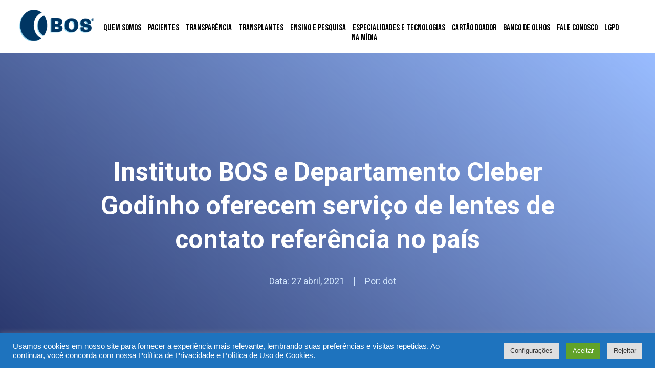

--- FILE ---
content_type: text/html; charset=UTF-8
request_url: https://bos.org.br/instituto-bos-e-departamento-cleber-godinho-oferecem-servico-de-lentes-de-contato-referencia-no-pais/
body_size: 68065
content:
<!DOCTYPE html><html lang="pt-BR"><head >	<meta charset="UTF-8" />
	<meta name="viewport" content="width=device-width, initial-scale=1" />
	<title>Instituto BOS e Departamento Cleber Godinho oferecem serviço de lentes de contato referência no país &#8211; BOS &#8211; Banco de Olhos de Sorocaba</title>
<meta name='robots' content='max-image-preview:large' />
<link rel='dns-prefetch' href='//www.googletagmanager.com' />
<link rel="alternate" type="application/rss+xml" title="Feed para BOS - Banco de Olhos de Sorocaba &raquo;" href="https://bos.org.br/feed/" />
<link rel="alternate" type="application/rss+xml" title="Feed de comentários para BOS - Banco de Olhos de Sorocaba &raquo;" href="https://bos.org.br/comments/feed/" />
<link rel="alternate" type="application/rss+xml" title="Feed de comentários para BOS - Banco de Olhos de Sorocaba &raquo; Instituto BOS e Departamento Cleber Godinho oferecem serviço de lentes de contato referência no país" href="https://bos.org.br/instituto-bos-e-departamento-cleber-godinho-oferecem-servico-de-lentes-de-contato-referencia-no-pais/feed/" />
<link rel="alternate" title="oEmbed (JSON)" type="application/json+oembed" href="https://bos.org.br/wp-json/oembed/1.0/embed?url=https%3A%2F%2Fbos.org.br%2Finstituto-bos-e-departamento-cleber-godinho-oferecem-servico-de-lentes-de-contato-referencia-no-pais%2F" />
<link rel="alternate" title="oEmbed (XML)" type="text/xml+oembed" href="https://bos.org.br/wp-json/oembed/1.0/embed?url=https%3A%2F%2Fbos.org.br%2Finstituto-bos-e-departamento-cleber-godinho-oferecem-servico-de-lentes-de-contato-referencia-no-pais%2F&#038;format=xml" />
<style id='wp-img-auto-sizes-contain-inline-css' type='text/css'>
img:is([sizes=auto i],[sizes^="auto," i]){contain-intrinsic-size:3000px 1500px}
/*# sourceURL=wp-img-auto-sizes-contain-inline-css */
</style>
<style id='wp-emoji-styles-inline-css' type='text/css'>

	img.wp-smiley, img.emoji {
		display: inline !important;
		border: none !important;
		box-shadow: none !important;
		height: 1em !important;
		width: 1em !important;
		margin: 0 0.07em !important;
		vertical-align: -0.1em !important;
		background: none !important;
		padding: 0 !important;
	}
/*# sourceURL=wp-emoji-styles-inline-css */
</style>
<link rel='stylesheet' id='wp-block-library-css' href='https://bos.org.br/wp-includes/css/dist/block-library/style.min.css?ver=6.9' type='text/css' media='all' />
<style id='global-styles-inline-css' type='text/css'>
:root{--wp--preset--aspect-ratio--square: 1;--wp--preset--aspect-ratio--4-3: 4/3;--wp--preset--aspect-ratio--3-4: 3/4;--wp--preset--aspect-ratio--3-2: 3/2;--wp--preset--aspect-ratio--2-3: 2/3;--wp--preset--aspect-ratio--16-9: 16/9;--wp--preset--aspect-ratio--9-16: 9/16;--wp--preset--color--black: #000000;--wp--preset--color--cyan-bluish-gray: #abb8c3;--wp--preset--color--white: #ffffff;--wp--preset--color--pale-pink: #f78da7;--wp--preset--color--vivid-red: #cf2e2e;--wp--preset--color--luminous-vivid-orange: #ff6900;--wp--preset--color--luminous-vivid-amber: #fcb900;--wp--preset--color--light-green-cyan: #7bdcb5;--wp--preset--color--vivid-green-cyan: #00d084;--wp--preset--color--pale-cyan-blue: #8ed1fc;--wp--preset--color--vivid-cyan-blue: #0693e3;--wp--preset--color--vivid-purple: #9b51e0;--wp--preset--gradient--vivid-cyan-blue-to-vivid-purple: linear-gradient(135deg,rgb(6,147,227) 0%,rgb(155,81,224) 100%);--wp--preset--gradient--light-green-cyan-to-vivid-green-cyan: linear-gradient(135deg,rgb(122,220,180) 0%,rgb(0,208,130) 100%);--wp--preset--gradient--luminous-vivid-amber-to-luminous-vivid-orange: linear-gradient(135deg,rgb(252,185,0) 0%,rgb(255,105,0) 100%);--wp--preset--gradient--luminous-vivid-orange-to-vivid-red: linear-gradient(135deg,rgb(255,105,0) 0%,rgb(207,46,46) 100%);--wp--preset--gradient--very-light-gray-to-cyan-bluish-gray: linear-gradient(135deg,rgb(238,238,238) 0%,rgb(169,184,195) 100%);--wp--preset--gradient--cool-to-warm-spectrum: linear-gradient(135deg,rgb(74,234,220) 0%,rgb(151,120,209) 20%,rgb(207,42,186) 40%,rgb(238,44,130) 60%,rgb(251,105,98) 80%,rgb(254,248,76) 100%);--wp--preset--gradient--blush-light-purple: linear-gradient(135deg,rgb(255,206,236) 0%,rgb(152,150,240) 100%);--wp--preset--gradient--blush-bordeaux: linear-gradient(135deg,rgb(254,205,165) 0%,rgb(254,45,45) 50%,rgb(107,0,62) 100%);--wp--preset--gradient--luminous-dusk: linear-gradient(135deg,rgb(255,203,112) 0%,rgb(199,81,192) 50%,rgb(65,88,208) 100%);--wp--preset--gradient--pale-ocean: linear-gradient(135deg,rgb(255,245,203) 0%,rgb(182,227,212) 50%,rgb(51,167,181) 100%);--wp--preset--gradient--electric-grass: linear-gradient(135deg,rgb(202,248,128) 0%,rgb(113,206,126) 100%);--wp--preset--gradient--midnight: linear-gradient(135deg,rgb(2,3,129) 0%,rgb(40,116,252) 100%);--wp--preset--font-size--small: 13px;--wp--preset--font-size--medium: 20px;--wp--preset--font-size--large: 36px;--wp--preset--font-size--x-large: 42px;--wp--preset--spacing--20: 0.44rem;--wp--preset--spacing--30: 0.67rem;--wp--preset--spacing--40: 1rem;--wp--preset--spacing--50: 1.5rem;--wp--preset--spacing--60: 2.25rem;--wp--preset--spacing--70: 3.38rem;--wp--preset--spacing--80: 5.06rem;--wp--preset--shadow--natural: 6px 6px 9px rgba(0, 0, 0, 0.2);--wp--preset--shadow--deep: 12px 12px 50px rgba(0, 0, 0, 0.4);--wp--preset--shadow--sharp: 6px 6px 0px rgba(0, 0, 0, 0.2);--wp--preset--shadow--outlined: 6px 6px 0px -3px rgb(255, 255, 255), 6px 6px rgb(0, 0, 0);--wp--preset--shadow--crisp: 6px 6px 0px rgb(0, 0, 0);}:where(.is-layout-flex){gap: 0.5em;}:where(.is-layout-grid){gap: 0.5em;}body .is-layout-flex{display: flex;}.is-layout-flex{flex-wrap: wrap;align-items: center;}.is-layout-flex > :is(*, div){margin: 0;}body .is-layout-grid{display: grid;}.is-layout-grid > :is(*, div){margin: 0;}:where(.wp-block-columns.is-layout-flex){gap: 2em;}:where(.wp-block-columns.is-layout-grid){gap: 2em;}:where(.wp-block-post-template.is-layout-flex){gap: 1.25em;}:where(.wp-block-post-template.is-layout-grid){gap: 1.25em;}.has-black-color{color: var(--wp--preset--color--black) !important;}.has-cyan-bluish-gray-color{color: var(--wp--preset--color--cyan-bluish-gray) !important;}.has-white-color{color: var(--wp--preset--color--white) !important;}.has-pale-pink-color{color: var(--wp--preset--color--pale-pink) !important;}.has-vivid-red-color{color: var(--wp--preset--color--vivid-red) !important;}.has-luminous-vivid-orange-color{color: var(--wp--preset--color--luminous-vivid-orange) !important;}.has-luminous-vivid-amber-color{color: var(--wp--preset--color--luminous-vivid-amber) !important;}.has-light-green-cyan-color{color: var(--wp--preset--color--light-green-cyan) !important;}.has-vivid-green-cyan-color{color: var(--wp--preset--color--vivid-green-cyan) !important;}.has-pale-cyan-blue-color{color: var(--wp--preset--color--pale-cyan-blue) !important;}.has-vivid-cyan-blue-color{color: var(--wp--preset--color--vivid-cyan-blue) !important;}.has-vivid-purple-color{color: var(--wp--preset--color--vivid-purple) !important;}.has-black-background-color{background-color: var(--wp--preset--color--black) !important;}.has-cyan-bluish-gray-background-color{background-color: var(--wp--preset--color--cyan-bluish-gray) !important;}.has-white-background-color{background-color: var(--wp--preset--color--white) !important;}.has-pale-pink-background-color{background-color: var(--wp--preset--color--pale-pink) !important;}.has-vivid-red-background-color{background-color: var(--wp--preset--color--vivid-red) !important;}.has-luminous-vivid-orange-background-color{background-color: var(--wp--preset--color--luminous-vivid-orange) !important;}.has-luminous-vivid-amber-background-color{background-color: var(--wp--preset--color--luminous-vivid-amber) !important;}.has-light-green-cyan-background-color{background-color: var(--wp--preset--color--light-green-cyan) !important;}.has-vivid-green-cyan-background-color{background-color: var(--wp--preset--color--vivid-green-cyan) !important;}.has-pale-cyan-blue-background-color{background-color: var(--wp--preset--color--pale-cyan-blue) !important;}.has-vivid-cyan-blue-background-color{background-color: var(--wp--preset--color--vivid-cyan-blue) !important;}.has-vivid-purple-background-color{background-color: var(--wp--preset--color--vivid-purple) !important;}.has-black-border-color{border-color: var(--wp--preset--color--black) !important;}.has-cyan-bluish-gray-border-color{border-color: var(--wp--preset--color--cyan-bluish-gray) !important;}.has-white-border-color{border-color: var(--wp--preset--color--white) !important;}.has-pale-pink-border-color{border-color: var(--wp--preset--color--pale-pink) !important;}.has-vivid-red-border-color{border-color: var(--wp--preset--color--vivid-red) !important;}.has-luminous-vivid-orange-border-color{border-color: var(--wp--preset--color--luminous-vivid-orange) !important;}.has-luminous-vivid-amber-border-color{border-color: var(--wp--preset--color--luminous-vivid-amber) !important;}.has-light-green-cyan-border-color{border-color: var(--wp--preset--color--light-green-cyan) !important;}.has-vivid-green-cyan-border-color{border-color: var(--wp--preset--color--vivid-green-cyan) !important;}.has-pale-cyan-blue-border-color{border-color: var(--wp--preset--color--pale-cyan-blue) !important;}.has-vivid-cyan-blue-border-color{border-color: var(--wp--preset--color--vivid-cyan-blue) !important;}.has-vivid-purple-border-color{border-color: var(--wp--preset--color--vivid-purple) !important;}.has-vivid-cyan-blue-to-vivid-purple-gradient-background{background: var(--wp--preset--gradient--vivid-cyan-blue-to-vivid-purple) !important;}.has-light-green-cyan-to-vivid-green-cyan-gradient-background{background: var(--wp--preset--gradient--light-green-cyan-to-vivid-green-cyan) !important;}.has-luminous-vivid-amber-to-luminous-vivid-orange-gradient-background{background: var(--wp--preset--gradient--luminous-vivid-amber-to-luminous-vivid-orange) !important;}.has-luminous-vivid-orange-to-vivid-red-gradient-background{background: var(--wp--preset--gradient--luminous-vivid-orange-to-vivid-red) !important;}.has-very-light-gray-to-cyan-bluish-gray-gradient-background{background: var(--wp--preset--gradient--very-light-gray-to-cyan-bluish-gray) !important;}.has-cool-to-warm-spectrum-gradient-background{background: var(--wp--preset--gradient--cool-to-warm-spectrum) !important;}.has-blush-light-purple-gradient-background{background: var(--wp--preset--gradient--blush-light-purple) !important;}.has-blush-bordeaux-gradient-background{background: var(--wp--preset--gradient--blush-bordeaux) !important;}.has-luminous-dusk-gradient-background{background: var(--wp--preset--gradient--luminous-dusk) !important;}.has-pale-ocean-gradient-background{background: var(--wp--preset--gradient--pale-ocean) !important;}.has-electric-grass-gradient-background{background: var(--wp--preset--gradient--electric-grass) !important;}.has-midnight-gradient-background{background: var(--wp--preset--gradient--midnight) !important;}.has-small-font-size{font-size: var(--wp--preset--font-size--small) !important;}.has-medium-font-size{font-size: var(--wp--preset--font-size--medium) !important;}.has-large-font-size{font-size: var(--wp--preset--font-size--large) !important;}.has-x-large-font-size{font-size: var(--wp--preset--font-size--x-large) !important;}
/*# sourceURL=global-styles-inline-css */
</style>

<style id='classic-theme-styles-inline-css' type='text/css'>
/*! This file is auto-generated */
.wp-block-button__link{color:#fff;background-color:#32373c;border-radius:9999px;box-shadow:none;text-decoration:none;padding:calc(.667em + 2px) calc(1.333em + 2px);font-size:1.125em}.wp-block-file__button{background:#32373c;color:#fff;text-decoration:none}
/*# sourceURL=/wp-includes/css/classic-themes.min.css */
</style>
<link rel='stylesheet' id='ht-qr-code-generator-css-css' href='https://bos.org.br/wp-content/plugins/ht-qrcode-generator/block/build/qr-code-generator.css?ver=676397bb87638030340df044afc478ba' type='text/css' media='all' />
<link rel='stylesheet' id='cookie-law-info-css' href='https://bos.org.br/wp-content/plugins/cookie-law-info/legacy/public/css/cookie-law-info-public.css?ver=3.2.5' type='text/css' media='all' />
<link rel='stylesheet' id='cookie-law-info-gdpr-css' href='https://bos.org.br/wp-content/plugins/cookie-law-info/legacy/public/css/cookie-law-info-gdpr.css?ver=3.2.5' type='text/css' media='all' />
<link rel='stylesheet' id='custiom-css-css' href='https://bos.org.br/wp-content/plugins/ht-qrcode-generator/assets/css/ht-qrcode.css?ver=2.3.5' type='text/css' media='all' />
<link rel='stylesheet' id='eae-css-css' href='https://bos.org.br/wp-content/plugins/addon-elements-for-elementor-page-builder/assets/css/eae.min.css?ver=1.13.6' type='text/css' media='all' />
<link rel='stylesheet' id='eae-peel-css-css' href='https://bos.org.br/wp-content/plugins/addon-elements-for-elementor-page-builder/assets/lib/peel/peel.css?ver=1.13.6' type='text/css' media='all' />
<link rel='stylesheet' id='font-awesome-4-shim-css' href='https://bos.org.br/wp-content/plugins/elementor/assets/lib/font-awesome/css/v4-shims.min.css?ver=1.0' type='text/css' media='all' />
<link rel='stylesheet' id='font-awesome-5-all-css' href='https://bos.org.br/wp-content/plugins/elementor/assets/lib/font-awesome/css/all.min.css?ver=1.0' type='text/css' media='all' />
<link rel='stylesheet' id='vegas-css-css' href='https://bos.org.br/wp-content/plugins/addon-elements-for-elementor-page-builder/assets/lib/vegas/vegas.min.css?ver=2.4.0' type='text/css' media='all' />
<link rel='stylesheet' id='exad-slick-css' href='https://bos.org.br/wp-content/plugins/exclusive-addons-for-elementor/assets/vendor/css/slick.min.css?ver=6.9' type='text/css' media='all' />
<link rel='stylesheet' id='exad-slick-theme-css' href='https://bos.org.br/wp-content/plugins/exclusive-addons-for-elementor/assets/vendor/css/slick-theme.min.css?ver=6.9' type='text/css' media='all' />
<link rel='stylesheet' id='exad-image-hover-css' href='https://bos.org.br/wp-content/plugins/exclusive-addons-for-elementor/assets/vendor/css/imagehover.css?ver=6.9' type='text/css' media='all' />
<link rel='stylesheet' id='exad-swiperv5-css' href='https://bos.org.br/wp-content/plugins/exclusive-addons-for-elementor/assets/vendor/css/swiper.min.css?ver=2.7.1' type='text/css' media='all' />
<link rel='stylesheet' id='exad-main-style-css' href='https://bos.org.br/wp-content/plugins/exclusive-addons-for-elementor/assets/css/exad-styles.min.css?ver=6.9' type='text/css' media='all' />
<link rel='stylesheet' id='jupiterx-css' href='https://bos.org.br/wp-content/uploads/jupiterx/compiler/jupiterx/60f216d.css?ver=2.5.1' type='text/css' media='all' />
<link rel='stylesheet' id='jupiterx-elements-dynamic-styles-css' href='https://bos.org.br/wp-content/uploads/jupiterx/compiler/jupiterx-elements-dynamic-styles/2aff7da.css?ver=2.5.1' type='text/css' media='all' />
<link rel='stylesheet' id='elementor-icons-ekiticons-css' href='https://bos.org.br/wp-content/plugins/elementskit-lite/modules/elementskit-icon-pack/assets/css/ekiticons.css?ver=3.2.1' type='text/css' media='all' />
<link rel='stylesheet' id='ekit-widget-styles-css' href='https://bos.org.br/wp-content/plugins/elementskit-lite/widgets/init/assets/css/widget-styles.css?ver=3.2.1' type='text/css' media='all' />
<link rel='stylesheet' id='ekit-responsive-css' href='https://bos.org.br/wp-content/plugins/elementskit-lite/widgets/init/assets/css/responsive.css?ver=3.2.1' type='text/css' media='all' />
<link rel='stylesheet' id='master-addons-main-style-css' href='https://bos.org.br/wp-content/plugins/master-addons/assets/css/master-addons-styles.css?ver=6.9' type='text/css' media='all' />
<link rel='stylesheet' id='elementor-frontend-css' href='https://bos.org.br/wp-content/plugins/elementor/assets/css/frontend.min.css?ver=3.23.1' type='text/css' media='all' />
<style id='elementor-frontend-inline-css' type='text/css'>
@-webkit-keyframes ha_fadeIn{0%{opacity:0}to{opacity:1}}@keyframes ha_fadeIn{0%{opacity:0}to{opacity:1}}@-webkit-keyframes ha_zoomIn{0%{opacity:0;-webkit-transform:scale3d(.3,.3,.3);transform:scale3d(.3,.3,.3)}50%{opacity:1}}@keyframes ha_zoomIn{0%{opacity:0;-webkit-transform:scale3d(.3,.3,.3);transform:scale3d(.3,.3,.3)}50%{opacity:1}}@-webkit-keyframes ha_rollIn{0%{opacity:0;-webkit-transform:translate3d(-100%,0,0) rotate3d(0,0,1,-120deg);transform:translate3d(-100%,0,0) rotate3d(0,0,1,-120deg)}to{opacity:1}}@keyframes ha_rollIn{0%{opacity:0;-webkit-transform:translate3d(-100%,0,0) rotate3d(0,0,1,-120deg);transform:translate3d(-100%,0,0) rotate3d(0,0,1,-120deg)}to{opacity:1}}@-webkit-keyframes ha_bounce{0%,20%,53%,to{-webkit-animation-timing-function:cubic-bezier(.215,.61,.355,1);animation-timing-function:cubic-bezier(.215,.61,.355,1)}40%,43%{-webkit-transform:translate3d(0,-30px,0) scaleY(1.1);transform:translate3d(0,-30px,0) scaleY(1.1);-webkit-animation-timing-function:cubic-bezier(.755,.05,.855,.06);animation-timing-function:cubic-bezier(.755,.05,.855,.06)}70%{-webkit-transform:translate3d(0,-15px,0) scaleY(1.05);transform:translate3d(0,-15px,0) scaleY(1.05);-webkit-animation-timing-function:cubic-bezier(.755,.05,.855,.06);animation-timing-function:cubic-bezier(.755,.05,.855,.06)}80%{-webkit-transition-timing-function:cubic-bezier(.215,.61,.355,1);transition-timing-function:cubic-bezier(.215,.61,.355,1);-webkit-transform:translate3d(0,0,0) scaleY(.95);transform:translate3d(0,0,0) scaleY(.95)}90%{-webkit-transform:translate3d(0,-4px,0) scaleY(1.02);transform:translate3d(0,-4px,0) scaleY(1.02)}}@keyframes ha_bounce{0%,20%,53%,to{-webkit-animation-timing-function:cubic-bezier(.215,.61,.355,1);animation-timing-function:cubic-bezier(.215,.61,.355,1)}40%,43%{-webkit-transform:translate3d(0,-30px,0) scaleY(1.1);transform:translate3d(0,-30px,0) scaleY(1.1);-webkit-animation-timing-function:cubic-bezier(.755,.05,.855,.06);animation-timing-function:cubic-bezier(.755,.05,.855,.06)}70%{-webkit-transform:translate3d(0,-15px,0) scaleY(1.05);transform:translate3d(0,-15px,0) scaleY(1.05);-webkit-animation-timing-function:cubic-bezier(.755,.05,.855,.06);animation-timing-function:cubic-bezier(.755,.05,.855,.06)}80%{-webkit-transition-timing-function:cubic-bezier(.215,.61,.355,1);transition-timing-function:cubic-bezier(.215,.61,.355,1);-webkit-transform:translate3d(0,0,0) scaleY(.95);transform:translate3d(0,0,0) scaleY(.95)}90%{-webkit-transform:translate3d(0,-4px,0) scaleY(1.02);transform:translate3d(0,-4px,0) scaleY(1.02)}}@-webkit-keyframes ha_bounceIn{0%,20%,40%,60%,80%,to{-webkit-animation-timing-function:cubic-bezier(.215,.61,.355,1);animation-timing-function:cubic-bezier(.215,.61,.355,1)}0%{opacity:0;-webkit-transform:scale3d(.3,.3,.3);transform:scale3d(.3,.3,.3)}20%{-webkit-transform:scale3d(1.1,1.1,1.1);transform:scale3d(1.1,1.1,1.1)}40%{-webkit-transform:scale3d(.9,.9,.9);transform:scale3d(.9,.9,.9)}60%{opacity:1;-webkit-transform:scale3d(1.03,1.03,1.03);transform:scale3d(1.03,1.03,1.03)}80%{-webkit-transform:scale3d(.97,.97,.97);transform:scale3d(.97,.97,.97)}to{opacity:1}}@keyframes ha_bounceIn{0%,20%,40%,60%,80%,to{-webkit-animation-timing-function:cubic-bezier(.215,.61,.355,1);animation-timing-function:cubic-bezier(.215,.61,.355,1)}0%{opacity:0;-webkit-transform:scale3d(.3,.3,.3);transform:scale3d(.3,.3,.3)}20%{-webkit-transform:scale3d(1.1,1.1,1.1);transform:scale3d(1.1,1.1,1.1)}40%{-webkit-transform:scale3d(.9,.9,.9);transform:scale3d(.9,.9,.9)}60%{opacity:1;-webkit-transform:scale3d(1.03,1.03,1.03);transform:scale3d(1.03,1.03,1.03)}80%{-webkit-transform:scale3d(.97,.97,.97);transform:scale3d(.97,.97,.97)}to{opacity:1}}@-webkit-keyframes ha_flipInX{0%{opacity:0;-webkit-transform:perspective(400px) rotate3d(1,0,0,90deg);transform:perspective(400px) rotate3d(1,0,0,90deg);-webkit-animation-timing-function:ease-in;animation-timing-function:ease-in}40%{-webkit-transform:perspective(400px) rotate3d(1,0,0,-20deg);transform:perspective(400px) rotate3d(1,0,0,-20deg);-webkit-animation-timing-function:ease-in;animation-timing-function:ease-in}60%{opacity:1;-webkit-transform:perspective(400px) rotate3d(1,0,0,10deg);transform:perspective(400px) rotate3d(1,0,0,10deg)}80%{-webkit-transform:perspective(400px) rotate3d(1,0,0,-5deg);transform:perspective(400px) rotate3d(1,0,0,-5deg)}}@keyframes ha_flipInX{0%{opacity:0;-webkit-transform:perspective(400px) rotate3d(1,0,0,90deg);transform:perspective(400px) rotate3d(1,0,0,90deg);-webkit-animation-timing-function:ease-in;animation-timing-function:ease-in}40%{-webkit-transform:perspective(400px) rotate3d(1,0,0,-20deg);transform:perspective(400px) rotate3d(1,0,0,-20deg);-webkit-animation-timing-function:ease-in;animation-timing-function:ease-in}60%{opacity:1;-webkit-transform:perspective(400px) rotate3d(1,0,0,10deg);transform:perspective(400px) rotate3d(1,0,0,10deg)}80%{-webkit-transform:perspective(400px) rotate3d(1,0,0,-5deg);transform:perspective(400px) rotate3d(1,0,0,-5deg)}}@-webkit-keyframes ha_flipInY{0%{opacity:0;-webkit-transform:perspective(400px) rotate3d(0,1,0,90deg);transform:perspective(400px) rotate3d(0,1,0,90deg);-webkit-animation-timing-function:ease-in;animation-timing-function:ease-in}40%{-webkit-transform:perspective(400px) rotate3d(0,1,0,-20deg);transform:perspective(400px) rotate3d(0,1,0,-20deg);-webkit-animation-timing-function:ease-in;animation-timing-function:ease-in}60%{opacity:1;-webkit-transform:perspective(400px) rotate3d(0,1,0,10deg);transform:perspective(400px) rotate3d(0,1,0,10deg)}80%{-webkit-transform:perspective(400px) rotate3d(0,1,0,-5deg);transform:perspective(400px) rotate3d(0,1,0,-5deg)}}@keyframes ha_flipInY{0%{opacity:0;-webkit-transform:perspective(400px) rotate3d(0,1,0,90deg);transform:perspective(400px) rotate3d(0,1,0,90deg);-webkit-animation-timing-function:ease-in;animation-timing-function:ease-in}40%{-webkit-transform:perspective(400px) rotate3d(0,1,0,-20deg);transform:perspective(400px) rotate3d(0,1,0,-20deg);-webkit-animation-timing-function:ease-in;animation-timing-function:ease-in}60%{opacity:1;-webkit-transform:perspective(400px) rotate3d(0,1,0,10deg);transform:perspective(400px) rotate3d(0,1,0,10deg)}80%{-webkit-transform:perspective(400px) rotate3d(0,1,0,-5deg);transform:perspective(400px) rotate3d(0,1,0,-5deg)}}@-webkit-keyframes ha_swing{20%{-webkit-transform:rotate3d(0,0,1,15deg);transform:rotate3d(0,0,1,15deg)}40%{-webkit-transform:rotate3d(0,0,1,-10deg);transform:rotate3d(0,0,1,-10deg)}60%{-webkit-transform:rotate3d(0,0,1,5deg);transform:rotate3d(0,0,1,5deg)}80%{-webkit-transform:rotate3d(0,0,1,-5deg);transform:rotate3d(0,0,1,-5deg)}}@keyframes ha_swing{20%{-webkit-transform:rotate3d(0,0,1,15deg);transform:rotate3d(0,0,1,15deg)}40%{-webkit-transform:rotate3d(0,0,1,-10deg);transform:rotate3d(0,0,1,-10deg)}60%{-webkit-transform:rotate3d(0,0,1,5deg);transform:rotate3d(0,0,1,5deg)}80%{-webkit-transform:rotate3d(0,0,1,-5deg);transform:rotate3d(0,0,1,-5deg)}}@-webkit-keyframes ha_slideInDown{0%{visibility:visible;-webkit-transform:translate3d(0,-100%,0);transform:translate3d(0,-100%,0)}}@keyframes ha_slideInDown{0%{visibility:visible;-webkit-transform:translate3d(0,-100%,0);transform:translate3d(0,-100%,0)}}@-webkit-keyframes ha_slideInUp{0%{visibility:visible;-webkit-transform:translate3d(0,100%,0);transform:translate3d(0,100%,0)}}@keyframes ha_slideInUp{0%{visibility:visible;-webkit-transform:translate3d(0,100%,0);transform:translate3d(0,100%,0)}}@-webkit-keyframes ha_slideInLeft{0%{visibility:visible;-webkit-transform:translate3d(-100%,0,0);transform:translate3d(-100%,0,0)}}@keyframes ha_slideInLeft{0%{visibility:visible;-webkit-transform:translate3d(-100%,0,0);transform:translate3d(-100%,0,0)}}@-webkit-keyframes ha_slideInRight{0%{visibility:visible;-webkit-transform:translate3d(100%,0,0);transform:translate3d(100%,0,0)}}@keyframes ha_slideInRight{0%{visibility:visible;-webkit-transform:translate3d(100%,0,0);transform:translate3d(100%,0,0)}}.ha_fadeIn{-webkit-animation-name:ha_fadeIn;animation-name:ha_fadeIn}.ha_zoomIn{-webkit-animation-name:ha_zoomIn;animation-name:ha_zoomIn}.ha_rollIn{-webkit-animation-name:ha_rollIn;animation-name:ha_rollIn}.ha_bounce{-webkit-transform-origin:center bottom;-ms-transform-origin:center bottom;transform-origin:center bottom;-webkit-animation-name:ha_bounce;animation-name:ha_bounce}.ha_bounceIn{-webkit-animation-name:ha_bounceIn;animation-name:ha_bounceIn;-webkit-animation-duration:.75s;-webkit-animation-duration:calc(var(--animate-duration)*.75);animation-duration:.75s;animation-duration:calc(var(--animate-duration)*.75)}.ha_flipInX,.ha_flipInY{-webkit-animation-name:ha_flipInX;animation-name:ha_flipInX;-webkit-backface-visibility:visible!important;backface-visibility:visible!important}.ha_flipInY{-webkit-animation-name:ha_flipInY;animation-name:ha_flipInY}.ha_swing{-webkit-transform-origin:top center;-ms-transform-origin:top center;transform-origin:top center;-webkit-animation-name:ha_swing;animation-name:ha_swing}.ha_slideInDown{-webkit-animation-name:ha_slideInDown;animation-name:ha_slideInDown}.ha_slideInUp{-webkit-animation-name:ha_slideInUp;animation-name:ha_slideInUp}.ha_slideInLeft{-webkit-animation-name:ha_slideInLeft;animation-name:ha_slideInLeft}.ha_slideInRight{-webkit-animation-name:ha_slideInRight;animation-name:ha_slideInRight}.ha-css-transform-yes{-webkit-transition-duration:var(--ha-tfx-transition-duration, .2s);transition-duration:var(--ha-tfx-transition-duration, .2s);-webkit-transition-property:-webkit-transform;transition-property:transform;transition-property:transform,-webkit-transform;-webkit-transform:translate(var(--ha-tfx-translate-x, 0),var(--ha-tfx-translate-y, 0)) scale(var(--ha-tfx-scale-x, 1),var(--ha-tfx-scale-y, 1)) skew(var(--ha-tfx-skew-x, 0),var(--ha-tfx-skew-y, 0)) rotateX(var(--ha-tfx-rotate-x, 0)) rotateY(var(--ha-tfx-rotate-y, 0)) rotateZ(var(--ha-tfx-rotate-z, 0));transform:translate(var(--ha-tfx-translate-x, 0),var(--ha-tfx-translate-y, 0)) scale(var(--ha-tfx-scale-x, 1),var(--ha-tfx-scale-y, 1)) skew(var(--ha-tfx-skew-x, 0),var(--ha-tfx-skew-y, 0)) rotateX(var(--ha-tfx-rotate-x, 0)) rotateY(var(--ha-tfx-rotate-y, 0)) rotateZ(var(--ha-tfx-rotate-z, 0))}.ha-css-transform-yes:hover{-webkit-transform:translate(var(--ha-tfx-translate-x-hover, var(--ha-tfx-translate-x, 0)),var(--ha-tfx-translate-y-hover, var(--ha-tfx-translate-y, 0))) scale(var(--ha-tfx-scale-x-hover, var(--ha-tfx-scale-x, 1)),var(--ha-tfx-scale-y-hover, var(--ha-tfx-scale-y, 1))) skew(var(--ha-tfx-skew-x-hover, var(--ha-tfx-skew-x, 0)),var(--ha-tfx-skew-y-hover, var(--ha-tfx-skew-y, 0))) rotateX(var(--ha-tfx-rotate-x-hover, var(--ha-tfx-rotate-x, 0))) rotateY(var(--ha-tfx-rotate-y-hover, var(--ha-tfx-rotate-y, 0))) rotateZ(var(--ha-tfx-rotate-z-hover, var(--ha-tfx-rotate-z, 0)));transform:translate(var(--ha-tfx-translate-x-hover, var(--ha-tfx-translate-x, 0)),var(--ha-tfx-translate-y-hover, var(--ha-tfx-translate-y, 0))) scale(var(--ha-tfx-scale-x-hover, var(--ha-tfx-scale-x, 1)),var(--ha-tfx-scale-y-hover, var(--ha-tfx-scale-y, 1))) skew(var(--ha-tfx-skew-x-hover, var(--ha-tfx-skew-x, 0)),var(--ha-tfx-skew-y-hover, var(--ha-tfx-skew-y, 0))) rotateX(var(--ha-tfx-rotate-x-hover, var(--ha-tfx-rotate-x, 0))) rotateY(var(--ha-tfx-rotate-y-hover, var(--ha-tfx-rotate-y, 0))) rotateZ(var(--ha-tfx-rotate-z-hover, var(--ha-tfx-rotate-z, 0)))}.happy-addon>.elementor-widget-container{word-wrap:break-word;overflow-wrap:break-word}.happy-addon>.elementor-widget-container,.happy-addon>.elementor-widget-container *{-webkit-box-sizing:border-box;box-sizing:border-box}.happy-addon p:empty{display:none}.happy-addon .elementor-inline-editing{min-height:auto!important}.happy-addon-pro img{max-width:100%;height:auto;-o-object-fit:cover;object-fit:cover}.ha-screen-reader-text{position:absolute;overflow:hidden;clip:rect(1px,1px,1px,1px);margin:-1px;padding:0;width:1px;height:1px;border:0;word-wrap:normal!important;-webkit-clip-path:inset(50%);clip-path:inset(50%)}.ha-has-bg-overlay>.elementor-widget-container{position:relative;z-index:1}.ha-has-bg-overlay>.elementor-widget-container:before{position:absolute;top:0;left:0;z-index:-1;width:100%;height:100%;content:""}.ha-popup--is-enabled .ha-js-popup,.ha-popup--is-enabled .ha-js-popup img{cursor:-webkit-zoom-in!important;cursor:zoom-in!important}.mfp-wrap .mfp-arrow,.mfp-wrap .mfp-close{background-color:transparent}.mfp-wrap .mfp-arrow:focus,.mfp-wrap .mfp-close:focus{outline-width:thin}.ha-advanced-tooltip-enable{position:relative;cursor:pointer;--ha-tooltip-arrow-color:black;--ha-tooltip-arrow-distance:0}.ha-advanced-tooltip-enable .ha-advanced-tooltip-content{position:absolute;z-index:999;display:none;padding:5px 0;width:120px;height:auto;border-radius:6px;background-color:#000;color:#fff;text-align:center;opacity:0}.ha-advanced-tooltip-enable .ha-advanced-tooltip-content::after{position:absolute;border-width:5px;border-style:solid;content:""}.ha-advanced-tooltip-enable .ha-advanced-tooltip-content.no-arrow::after{visibility:hidden}.ha-advanced-tooltip-enable .ha-advanced-tooltip-content.show{display:inline-block;opacity:1}.ha-advanced-tooltip-enable.ha-advanced-tooltip-top .ha-advanced-tooltip-content,body[data-elementor-device-mode=tablet] .ha-advanced-tooltip-enable.ha-advanced-tooltip-tablet-top .ha-advanced-tooltip-content{top:unset;right:0;bottom:calc(101% + var(--ha-tooltip-arrow-distance));left:0;margin:0 auto}.ha-advanced-tooltip-enable.ha-advanced-tooltip-top .ha-advanced-tooltip-content::after,body[data-elementor-device-mode=tablet] .ha-advanced-tooltip-enable.ha-advanced-tooltip-tablet-top .ha-advanced-tooltip-content::after{top:100%;right:unset;bottom:unset;left:50%;border-color:var(--ha-tooltip-arrow-color) transparent transparent transparent;-webkit-transform:translateX(-50%);-ms-transform:translateX(-50%);transform:translateX(-50%)}.ha-advanced-tooltip-enable.ha-advanced-tooltip-bottom .ha-advanced-tooltip-content,body[data-elementor-device-mode=tablet] .ha-advanced-tooltip-enable.ha-advanced-tooltip-tablet-bottom .ha-advanced-tooltip-content{top:calc(101% + var(--ha-tooltip-arrow-distance));right:0;bottom:unset;left:0;margin:0 auto}.ha-advanced-tooltip-enable.ha-advanced-tooltip-bottom .ha-advanced-tooltip-content::after,body[data-elementor-device-mode=tablet] .ha-advanced-tooltip-enable.ha-advanced-tooltip-tablet-bottom .ha-advanced-tooltip-content::after{top:unset;right:unset;bottom:100%;left:50%;border-color:transparent transparent var(--ha-tooltip-arrow-color) transparent;-webkit-transform:translateX(-50%);-ms-transform:translateX(-50%);transform:translateX(-50%)}.ha-advanced-tooltip-enable.ha-advanced-tooltip-left .ha-advanced-tooltip-content,body[data-elementor-device-mode=tablet] .ha-advanced-tooltip-enable.ha-advanced-tooltip-tablet-left .ha-advanced-tooltip-content{top:50%;right:calc(101% + var(--ha-tooltip-arrow-distance));bottom:unset;left:unset;-webkit-transform:translateY(-50%);-ms-transform:translateY(-50%);transform:translateY(-50%)}.ha-advanced-tooltip-enable.ha-advanced-tooltip-left .ha-advanced-tooltip-content::after,body[data-elementor-device-mode=tablet] .ha-advanced-tooltip-enable.ha-advanced-tooltip-tablet-left .ha-advanced-tooltip-content::after{top:50%;right:unset;bottom:unset;left:100%;border-color:transparent transparent transparent var(--ha-tooltip-arrow-color);-webkit-transform:translateY(-50%);-ms-transform:translateY(-50%);transform:translateY(-50%)}.ha-advanced-tooltip-enable.ha-advanced-tooltip-right .ha-advanced-tooltip-content,body[data-elementor-device-mode=tablet] .ha-advanced-tooltip-enable.ha-advanced-tooltip-tablet-right .ha-advanced-tooltip-content{top:50%;right:unset;bottom:unset;left:calc(101% + var(--ha-tooltip-arrow-distance));-webkit-transform:translateY(-50%);-ms-transform:translateY(-50%);transform:translateY(-50%)}.ha-advanced-tooltip-enable.ha-advanced-tooltip-right .ha-advanced-tooltip-content::after,body[data-elementor-device-mode=tablet] .ha-advanced-tooltip-enable.ha-advanced-tooltip-tablet-right .ha-advanced-tooltip-content::after{top:50%;right:100%;bottom:unset;left:unset;border-color:transparent var(--ha-tooltip-arrow-color) transparent transparent;-webkit-transform:translateY(-50%);-ms-transform:translateY(-50%);transform:translateY(-50%)}body[data-elementor-device-mode=mobile] .ha-advanced-tooltip-enable.ha-advanced-tooltip-mobile-top .ha-advanced-tooltip-content{top:unset;right:0;bottom:calc(101% + var(--ha-tooltip-arrow-distance));left:0;margin:0 auto}body[data-elementor-device-mode=mobile] .ha-advanced-tooltip-enable.ha-advanced-tooltip-mobile-top .ha-advanced-tooltip-content::after{top:100%;right:unset;bottom:unset;left:50%;border-color:var(--ha-tooltip-arrow-color) transparent transparent transparent;-webkit-transform:translateX(-50%);-ms-transform:translateX(-50%);transform:translateX(-50%)}body[data-elementor-device-mode=mobile] .ha-advanced-tooltip-enable.ha-advanced-tooltip-mobile-bottom .ha-advanced-tooltip-content{top:calc(101% + var(--ha-tooltip-arrow-distance));right:0;bottom:unset;left:0;margin:0 auto}body[data-elementor-device-mode=mobile] .ha-advanced-tooltip-enable.ha-advanced-tooltip-mobile-bottom .ha-advanced-tooltip-content::after{top:unset;right:unset;bottom:100%;left:50%;border-color:transparent transparent var(--ha-tooltip-arrow-color) transparent;-webkit-transform:translateX(-50%);-ms-transform:translateX(-50%);transform:translateX(-50%)}body[data-elementor-device-mode=mobile] .ha-advanced-tooltip-enable.ha-advanced-tooltip-mobile-left .ha-advanced-tooltip-content{top:50%;right:calc(101% + var(--ha-tooltip-arrow-distance));bottom:unset;left:unset;-webkit-transform:translateY(-50%);-ms-transform:translateY(-50%);transform:translateY(-50%)}body[data-elementor-device-mode=mobile] .ha-advanced-tooltip-enable.ha-advanced-tooltip-mobile-left .ha-advanced-tooltip-content::after{top:50%;right:unset;bottom:unset;left:100%;border-color:transparent transparent transparent var(--ha-tooltip-arrow-color);-webkit-transform:translateY(-50%);-ms-transform:translateY(-50%);transform:translateY(-50%)}body[data-elementor-device-mode=mobile] .ha-advanced-tooltip-enable.ha-advanced-tooltip-mobile-right .ha-advanced-tooltip-content{top:50%;right:unset;bottom:unset;left:calc(101% + var(--ha-tooltip-arrow-distance));-webkit-transform:translateY(-50%);-ms-transform:translateY(-50%);transform:translateY(-50%)}body[data-elementor-device-mode=mobile] .ha-advanced-tooltip-enable.ha-advanced-tooltip-mobile-right .ha-advanced-tooltip-content::after{top:50%;right:100%;bottom:unset;left:unset;border-color:transparent var(--ha-tooltip-arrow-color) transparent transparent;-webkit-transform:translateY(-50%);-ms-transform:translateY(-50%);transform:translateY(-50%)}body.elementor-editor-active .happy-addon.ha-gravityforms .gform_wrapper{display:block!important}.ha-scroll-to-top-wrap.ha-scroll-to-top-hide{display:none}.ha-scroll-to-top-wrap.edit-mode,.ha-scroll-to-top-wrap.single-page-off{display:none!important}.ha-scroll-to-top-button{position:fixed;right:15px;bottom:15px;z-index:9999;display:-webkit-box;display:-webkit-flex;display:-ms-flexbox;display:flex;-webkit-box-align:center;-webkit-align-items:center;align-items:center;-ms-flex-align:center;-webkit-box-pack:center;-ms-flex-pack:center;-webkit-justify-content:center;justify-content:center;width:50px;height:50px;border-radius:50px;background-color:#5636d1;color:#fff;text-align:center;opacity:1;cursor:pointer;-webkit-transition:all .3s;transition:all .3s}.ha-scroll-to-top-button i{color:#fff;font-size:16px}.ha-scroll-to-top-button:hover{background-color:#e2498a}
/*# sourceURL=elementor-frontend-inline-css */
</style>
<link rel='stylesheet' id='eael-general-css' href='https://bos.org.br/wp-content/plugins/essential-addons-for-elementor-lite/assets/front-end/css/view/general.min.css?ver=5.9.27' type='text/css' media='all' />
<link rel='stylesheet' id='jet-elements-css' href='https://bos.org.br/wp-content/plugins/jet-elements/assets/css/jet-elements.css?ver=2.6.5' type='text/css' media='all' />
<link rel='stylesheet' id='jet-elements-skin-css' href='https://bos.org.br/wp-content/plugins/jet-elements/assets/css/jet-elements-skin.css?ver=2.6.5' type='text/css' media='all' />
<link rel='stylesheet' id='elementor-icons-css' href='https://bos.org.br/wp-content/plugins/elementor/assets/lib/eicons/css/elementor-icons.min.css?ver=5.30.0' type='text/css' media='all' />
<link rel='stylesheet' id='swiper-css' href='https://bos.org.br/wp-content/plugins/elementor/assets/lib/swiper/v8/css/swiper.min.css?ver=8.4.5' type='text/css' media='all' />
<link rel='stylesheet' id='font-awesome-css' href='https://bos.org.br/wp-content/plugins/elementor/assets/lib/font-awesome/css/font-awesome.min.css?ver=4.7.0' type='text/css' media='all' />
<link rel='stylesheet' id='jupiterx-core-raven-frontend-css' href='https://bos.org.br/wp-content/plugins/jupiterx-core/includes/extensions/raven/assets/css/frontend.min.css?ver=6.9' type='text/css' media='all' />
<link rel='stylesheet' id='elementor-post-402-css' href='https://bos.org.br/wp-content/uploads/elementor/css/post-402.css?ver=1721695475' type='text/css' media='all' />
<link rel='stylesheet' id='powerpack-frontend-css' href='https://bos.org.br/wp-content/plugins/powerpack-lite-for-elementor/assets/css/min/frontend.min.css?ver=2.7.26' type='text/css' media='all' />
<link rel='stylesheet' id='wpforms-classic-full-css' href='https://bos.org.br/wp-content/plugins/wpforms-lite/assets/css/frontend/classic/wpforms-full.min.css?ver=1.8.9.6' type='text/css' media='all' />
<link rel='stylesheet' id='elementor-pro-css' href='https://bos.org.br/wp-content/plugins/elementor-pro/assets/css/frontend.min.css?ver=3.23.0' type='text/css' media='all' />
<link rel='stylesheet' id='flatpickr-css' href='https://bos.org.br/wp-content/plugins/elementor/assets/lib/flatpickr/flatpickr.min.css?ver=4.1.4' type='text/css' media='all' />
<link rel='stylesheet' id='elementor-post-204-css' href='https://bos.org.br/wp-content/uploads/elementor/css/post-204.css?ver=1730382170' type='text/css' media='all' />
<link rel='stylesheet' id='happy-icons-css' href='https://bos.org.br/wp-content/plugins/happy-elementor-addons/assets/fonts/style.min.css?ver=3.11.2' type='text/css' media='all' />
<link rel='stylesheet' id='elementor-post-217-css' href='https://bos.org.br/wp-content/uploads/elementor/css/post-217.css?ver=1721695476' type='text/css' media='all' />
<link rel='stylesheet' id='elementor-post-221-css' href='https://bos.org.br/wp-content/uploads/elementor/css/post-221.css?ver=1726663442' type='text/css' media='all' />
<link rel='stylesheet' id='google-fonts-1-css' href='https://fonts.googleapis.com/css?family=Roboto%3A100%2C100italic%2C200%2C200italic%2C300%2C300italic%2C400%2C400italic%2C500%2C500italic%2C600%2C600italic%2C700%2C700italic%2C800%2C800italic%2C900%2C900italic%7CRoboto+Slab%3A100%2C100italic%2C200%2C200italic%2C300%2C300italic%2C400%2C400italic%2C500%2C500italic%2C600%2C600italic%2C700%2C700italic%2C800%2C800italic%2C900%2C900italic%7CBebas+Neue%3A100%2C100italic%2C200%2C200italic%2C300%2C300italic%2C400%2C400italic%2C500%2C500italic%2C600%2C600italic%2C700%2C700italic%2C800%2C800italic%2C900%2C900italic&#038;display=auto&#038;ver=6.9' type='text/css' media='all' />
<link rel='stylesheet' id='elementor-icons-shared-0-css' href='https://bos.org.br/wp-content/plugins/elementor/assets/lib/font-awesome/css/fontawesome.min.css?ver=5.15.3' type='text/css' media='all' />
<link rel='stylesheet' id='elementor-icons-fa-brands-css' href='https://bos.org.br/wp-content/plugins/elementor/assets/lib/font-awesome/css/brands.min.css?ver=5.15.3' type='text/css' media='all' />
<link rel="preconnect" href="https://fonts.gstatic.com/" crossorigin><script type="text/javascript" id="jquery-core-js-extra">
/* <![CDATA[ */
var pp = {"ajax_url":"https://bos.org.br/wp-admin/admin-ajax.php"};
//# sourceURL=jquery-core-js-extra
/* ]]> */
</script>
<script type="text/javascript" id="jquery-core-js-before">
/* <![CDATA[ */
/* < ![CDATA[ */
function jltmaNS(n){for(var e=n.split("."),a=window,i="",r=e.length,t=0;r>t;t++)"window"!=e[t]&&(i=e[t],a[i]=a[i]||{},a=a[i]);return a;}
/* ]]]]><![CDATA[> */
//# sourceURL=jquery-core-js-before
/* ]]> */
</script>
<script type="text/javascript" src="https://bos.org.br/wp-includes/js/jquery/jquery.min.js?ver=3.7.1" id="jquery-core-js"></script>
<script type="text/javascript" src="https://bos.org.br/wp-includes/js/jquery/jquery-migrate.min.js?ver=3.4.1" id="jquery-migrate-js"></script>
<script type="text/javascript" id="cookie-law-info-js-extra">
/* <![CDATA[ */
var Cli_Data = {"nn_cookie_ids":[],"cookielist":[],"non_necessary_cookies":[],"ccpaEnabled":"","ccpaRegionBased":"","ccpaBarEnabled":"","strictlyEnabled":["necessary","obligatoire"],"ccpaType":"ccpa_gdpr","js_blocking":"1","custom_integration":"","triggerDomRefresh":"","secure_cookies":""};
var cli_cookiebar_settings = {"animate_speed_hide":"500","animate_speed_show":"500","background":"#1e73be","border":"#b1a6a6c2","border_on":"","button_1_button_colour":"#61a229","button_1_button_hover":"#4e8221","button_1_link_colour":"#fff","button_1_as_button":"1","button_1_new_win":"","button_2_button_colour":"#333","button_2_button_hover":"#292929","button_2_link_colour":"#444","button_2_as_button":"","button_2_hidebar":"","button_3_button_colour":"#dedfe0","button_3_button_hover":"#b2b2b3","button_3_link_colour":"#333333","button_3_as_button":"1","button_3_new_win":"","button_4_button_colour":"#dedfe0","button_4_button_hover":"#b2b2b3","button_4_link_colour":"#333333","button_4_as_button":"1","button_7_button_colour":"#003663","button_7_button_hover":"#002b4f","button_7_link_colour":"#fff","button_7_as_button":"1","button_7_new_win":"","font_family":"inherit","header_fix":"","notify_animate_hide":"1","notify_animate_show":"","notify_div_id":"#cookie-law-info-bar","notify_position_horizontal":"right","notify_position_vertical":"bottom","scroll_close":"","scroll_close_reload":"","accept_close_reload":"","reject_close_reload":"1","showagain_tab":"1","showagain_background":"#fff","showagain_border":"#000","showagain_div_id":"#cookie-law-info-again","showagain_x_position":"100px","text":"#ffffff","show_once_yn":"","show_once":"10000","logging_on":"","as_popup":"","popup_overlay":"1","bar_heading_text":"","cookie_bar_as":"banner","popup_showagain_position":"bottom-right","widget_position":"left"};
var log_object = {"ajax_url":"https://bos.org.br/wp-admin/admin-ajax.php"};
//# sourceURL=cookie-law-info-js-extra
/* ]]> */
</script>
<script type="text/javascript" src="https://bos.org.br/wp-content/plugins/cookie-law-info/legacy/public/js/cookie-law-info-public.js?ver=3.2.5" id="cookie-law-info-js"></script>
<script type="text/javascript" src="https://bos.org.br/wp-content/plugins/addon-elements-for-elementor-page-builder/assets/js/iconHelper.js?ver=1.0" id="eae-iconHelper-js"></script>
<script type="text/javascript" src="https://bos.org.br/wp-content/themes/jupiterx/lib/admin/assets/lib/webfont/webfont.min.js?ver=1.6.26" id="jupiterx-webfont-js"></script>
<script type="text/javascript" id="jupiterx-webfont-js-after">
/* <![CDATA[ */
WebFont.load({
				google: {
					families: ['Roboto:100,200,300,400,500,600,700,800,900,100italic,200italic,300italic,400italic,500italic,600italic,700italic,800italic,900italic']
				}
			});
//# sourceURL=jupiterx-webfont-js-after
/* ]]> */
</script>
<script type="text/javascript" src="https://bos.org.br/wp-content/themes/jupiterx/lib/assets/dist/js/utils.min.js?ver=2.5.1" id="jupiterx-utils-js"></script>

<!-- Google tag (gtag.js) snippet added by Site Kit -->

<!-- Snippet do Google Analytics adicionado pelo Site Kit -->
<script type="text/javascript" src="https://www.googletagmanager.com/gtag/js?id=G-G0STW3B61R" id="google_gtagjs-js" async></script>
<script type="text/javascript" id="google_gtagjs-js-after">
/* <![CDATA[ */
window.dataLayer = window.dataLayer || [];function gtag(){dataLayer.push(arguments);}
gtag("set","linker",{"domains":["bos.org.br"]});
gtag("js", new Date());
gtag("set", "developer_id.dZTNiMT", true);
gtag("config", "G-G0STW3B61R");
//# sourceURL=google_gtagjs-js-after
/* ]]> */
</script>

<!-- End Google tag (gtag.js) snippet added by Site Kit -->
<link rel="https://api.w.org/" href="https://bos.org.br/wp-json/" /><link rel="alternate" title="JSON" type="application/json" href="https://bos.org.br/wp-json/wp/v2/posts/665" /><link rel="EditURI" type="application/rsd+xml" title="RSD" href="https://bos.org.br/xmlrpc.php?rsd" />
<meta name="generator" content="WordPress 6.9" />
<link rel="canonical" href="https://bos.org.br/instituto-bos-e-departamento-cleber-godinho-oferecem-servico-de-lentes-de-contato-referencia-no-pais/" />
<link rel='shortlink' href='https://bos.org.br/?p=665' />
<meta name="generator" content="Site Kit by Google 1.131.0" />		<script type="text/javascript">
            (function () {
                window.ma_el_fs = { can_use_premium_code: false};
            })();
		</script>
		<meta name="generator" content="Elementor 3.23.1; features: additional_custom_breakpoints, e_lazyload; settings: css_print_method-external, google_font-enabled, font_display-auto">
<style type="text/css">.recentcomments a{display:inline !important;padding:0 !important;margin:0 !important;}</style>			<style>
				.e-con.e-parent:nth-of-type(n+4):not(.e-lazyloaded):not(.e-no-lazyload),
				.e-con.e-parent:nth-of-type(n+4):not(.e-lazyloaded):not(.e-no-lazyload) * {
					background-image: none !important;
				}
				@media screen and (max-height: 1024px) {
					.e-con.e-parent:nth-of-type(n+3):not(.e-lazyloaded):not(.e-no-lazyload),
					.e-con.e-parent:nth-of-type(n+3):not(.e-lazyloaded):not(.e-no-lazyload) * {
						background-image: none !important;
					}
				}
				@media screen and (max-height: 640px) {
					.e-con.e-parent:nth-of-type(n+2):not(.e-lazyloaded):not(.e-no-lazyload),
					.e-con.e-parent:nth-of-type(n+2):not(.e-lazyloaded):not(.e-no-lazyload) * {
						background-image: none !important;
					}
				}
			</style>
					<link rel="pingback" href="https://bos.org.br/xmlrpc.php">
		<link rel="icon" href="https://bos.org.br/wp-content/uploads/2021/04/cropped-logobos-32x32.png" sizes="32x32" />
<link rel="icon" href="https://bos.org.br/wp-content/uploads/2021/04/cropped-logobos-192x192.png" sizes="192x192" />
<link rel="apple-touch-icon" href="https://bos.org.br/wp-content/uploads/2021/04/cropped-logobos-180x180.png" />
<meta name="msapplication-TileImage" content="https://bos.org.br/wp-content/uploads/2021/04/cropped-logobos-270x270.png" />
		<style type="text/css" id="wp-custom-css">
			.jupiterx-post-title{
	color:#233064;
}		</style>
		<link rel='stylesheet' id='elementor-post-270-css' href='https://bos.org.br/wp-content/uploads/elementor/css/post-270.css?ver=1721695493' type='text/css' media='all' />
<link rel='stylesheet' id='cookie-law-info-table-css' href='https://bos.org.br/wp-content/plugins/cookie-law-info/legacy/public/css/cookie-law-info-table.css?ver=3.2.5' type='text/css' media='all' />
<link rel='stylesheet' id='google-fonts-2-css' href='https://fonts.googleapis.com/css?family=Abel%3A100%2C100italic%2C200%2C200italic%2C300%2C300italic%2C400%2C400italic%2C500%2C500italic%2C600%2C600italic%2C700%2C700italic%2C800%2C800italic%2C900%2C900italic&#038;display=auto&#038;ver=6.9' type='text/css' media='all' />
</head><body class="wp-singular post-template-default single single-post postid-665 single-format-standard wp-theme-jupiterx no-js exclusive-addons-elementor elementor-default elementor-kit-402 jupiterx-post-template-custom jupiterx-header-sticky" itemscope="itemscope" itemtype="http://schema.org/WebPage"><a class="jupiterx-a11y jupiterx-a11y-skip-navigation-link" href="#jupiterx-main">Skip to content</a><div class="jupiterx-site"><header class="jupiterx-header jupiterx-header-custom jupiterx-header-sticky-custom" data-jupiterx-settings="{&quot;breakpoint&quot;:&quot;767.98&quot;,&quot;template&quot;:&quot;204&quot;,&quot;stickyTemplate&quot;:&quot;217&quot;,&quot;behavior&quot;:&quot;sticky&quot;,&quot;offset&quot;:&quot;500&quot;}" role="banner" itemscope="itemscope" itemtype="http://schema.org/WPHeader">		<div data-elementor-type="header" data-elementor-id="204" class="elementor elementor-204" data-elementor-post-type="elementor_library">
					<section class="has_ma_el_bg_slider has_eae_slider elementor-section elementor-top-section elementor-element elementor-element-de1de8b elementor-section-boxed elementor-section-height-default elementor-section-height-default exad-glass-effect-no jltma-glass-effect-no exad-sticky-section-no" data-id="de1de8b" data-element_type="section" data-settings="{&quot;jet_parallax_layout_list&quot;:[{&quot;jet_parallax_layout_image&quot;:{&quot;url&quot;:&quot;&quot;,&quot;id&quot;:&quot;&quot;,&quot;size&quot;:&quot;&quot;},&quot;_id&quot;:&quot;f559b95&quot;,&quot;jet_parallax_layout_image_tablet&quot;:{&quot;url&quot;:&quot;&quot;,&quot;id&quot;:&quot;&quot;,&quot;size&quot;:&quot;&quot;},&quot;jet_parallax_layout_image_mobile&quot;:{&quot;url&quot;:&quot;&quot;,&quot;id&quot;:&quot;&quot;,&quot;size&quot;:&quot;&quot;},&quot;jet_parallax_layout_speed&quot;:{&quot;unit&quot;:&quot;%&quot;,&quot;size&quot;:50,&quot;sizes&quot;:[]},&quot;jet_parallax_layout_type&quot;:&quot;scroll&quot;,&quot;jet_parallax_layout_direction&quot;:null,&quot;jet_parallax_layout_fx_direction&quot;:null,&quot;jet_parallax_layout_z_index&quot;:&quot;&quot;,&quot;jet_parallax_layout_bg_x&quot;:50,&quot;jet_parallax_layout_bg_x_tablet&quot;:&quot;&quot;,&quot;jet_parallax_layout_bg_x_mobile&quot;:&quot;&quot;,&quot;jet_parallax_layout_bg_y&quot;:50,&quot;jet_parallax_layout_bg_y_tablet&quot;:&quot;&quot;,&quot;jet_parallax_layout_bg_y_mobile&quot;:&quot;&quot;,&quot;jet_parallax_layout_bg_size&quot;:&quot;auto&quot;,&quot;jet_parallax_layout_bg_size_tablet&quot;:&quot;&quot;,&quot;jet_parallax_layout_bg_size_mobile&quot;:&quot;&quot;,&quot;jet_parallax_layout_animation_prop&quot;:&quot;transform&quot;,&quot;jet_parallax_layout_on&quot;:[&quot;desktop&quot;,&quot;tablet&quot;]}],&quot;background_background&quot;:&quot;classic&quot;,&quot;_ha_eqh_enable&quot;:false}">
						<div class="elementor-container elementor-column-gap-no">
					<div class="has_ma_el_bg_slider has_eae_slider elementor-column elementor-col-50 elementor-top-column elementor-element elementor-element-2e63789 raven-column-flex-horizontal exad-glass-effect-no jltma-glass-effect-no exad-sticky-section-no" data-id="2e63789" data-element_type="column">
			<div class="elementor-widget-wrap elementor-element-populated">
						<div class="elementor-element elementor-element-9d5296d elementor-widget-mobile__width-initial exad-sticky-section-no exad-glass-effect-no jltma-glass-effect-no elementor-widget elementor-widget-raven-site-logo" data-id="9d5296d" data-element_type="widget" data-widget_type="raven-site-logo.default">
				<div class="elementor-widget-container">
					<div class="raven-widget-wrapper">
			<div class="raven-site-logo raven-site-logo-customizer">
									<a class="raven-site-logo-link" href="https://bos.org.br">
								<picture><img src="https://bos.org.br/wp-content/uploads/2021/04/logobos.png" alt="BOS - Banco de Olhos de Sorocaba" data-no-lazy="1" /></picture>									</a>
							</div>
		</div>
				</div>
				</div>
					</div>
		</div>
				<div class="has_ma_el_bg_slider has_eae_slider elementor-column elementor-col-50 elementor-top-column elementor-element elementor-element-2e0a59a raven-column-flex-vertical exad-glass-effect-no jltma-glass-effect-no exad-sticky-section-no" data-id="2e0a59a" data-element_type="column">
			<div class="elementor-widget-wrap elementor-element-populated">
						<div class="elementor-element elementor-element-bfc7137 exad-sticky-section-no exad-glass-effect-no jltma-glass-effect-no elementor-widget elementor-widget-spacer" data-id="bfc7137" data-element_type="widget" data-widget_type="spacer.default">
				<div class="elementor-widget-container">
					<div class="elementor-spacer">
			<div class="elementor-spacer-inner"></div>
		</div>
				</div>
				</div>
				<div class="elementor-element elementor-element-61b2450 raven-breakpoint-tablet raven-nav-menu-align-center elementor-widget-mobile__width-auto raven-nav-menu-stretch raven-mobile-nav-menu-align-left exad-sticky-section-no exad-glass-effect-no jltma-glass-effect-no elementor-widget elementor-widget-raven-nav-menu" data-id="61b2450" data-element_type="widget" data-settings="{&quot;full_width&quot;:&quot;stretch&quot;,&quot;mobile_layout&quot;:&quot;dropdown&quot;,&quot;submenu_space_between&quot;:{&quot;unit&quot;:&quot;px&quot;,&quot;size&quot;:&quot;&quot;,&quot;sizes&quot;:[]},&quot;submenu_opening_position&quot;:&quot;bottom&quot;}" data-widget_type="raven-nav-menu.default">
				<div class="elementor-widget-container">
					<nav class="raven-nav-menu-main raven-nav-menu-horizontal raven-nav-menu-tablet- raven-nav-menu-mobile- raven-nav-icons-hidden-tablet raven-nav-icons-hidden-mobile">
			<ul id="menu-61b2450" class="raven-nav-menu"><li class="menu-item menu-item-type-post_type menu-item-object-page menu-item-has-children menu-item-562"><a href="https://bos.org.br/institucional/" class="raven-menu-item raven-link-item ">Quem Somos</a>
<ul class="0 sub-menu raven-submenu">
	<li class="menu-item menu-item-type-post_type menu-item-object-page menu-item-767"><a href="https://bos.org.br/institucional/" class="raven-submenu-item raven-link-item ">Institucional</a></li>
	<li class="menu-item menu-item-type-post_type menu-item-object-page menu-item-809"><a href="https://bos.org.br/hospital/" class="raven-submenu-item raven-link-item ">Hospital</a></li>
	<li class="menu-item menu-item-type-custom menu-item-object-custom menu-item-4254"><a href="https://bos.org.br/evento/" class="raven-submenu-item raven-link-item ">Eventos</a></li>
</ul>
</li>
<li class="menu-item menu-item-type-custom menu-item-object-custom menu-item-has-children menu-item-565"><a href="#" class="raven-menu-item raven-link-item ">Pacientes</a>
<ul class="0 sub-menu raven-submenu">
	<li class="menu-item menu-item-type-post_type menu-item-object-page menu-item-912"><a href="https://bos.org.br/agendamento-conv-part/" class="raven-submenu-item raven-link-item ">Agendamento Conv/Part</a></li>
	<li class="menu-item menu-item-type-post_type menu-item-object-page menu-item-911"><a href="https://bos.org.br/atendimento-sus/" class="raven-submenu-item raven-link-item ">Atendimento SUS</a></li>
	<li class="menu-item menu-item-type-post_type menu-item-object-page menu-item-910"><a href="https://bos.org.br/telemedicina/" class="raven-submenu-item raven-link-item ">Telemedicina</a></li>
	<li class="menu-item menu-item-type-post_type menu-item-object-page menu-item-909"><a href="https://bos.org.br/clinica-popular/" class="raven-submenu-item raven-link-item ">Clínica popular</a></li>
	<li class="menu-item menu-item-type-post_type menu-item-object-page menu-item-908"><a href="https://bos.org.br/pronto-socorro/" class="raven-submenu-item raven-link-item ">Pronto Socorro</a></li>
	<li class="menu-item menu-item-type-post_type menu-item-object-page menu-item-907"><a href="https://bos.org.br/planos-de-saude/" class="raven-submenu-item raven-link-item ">Planos de Saúde</a></li>
	<li class="menu-item menu-item-type-custom menu-item-object-custom menu-item-702"><a href="http://exames.bos.org.br:90/client/#/paciente" class="raven-submenu-item raven-link-item ">Resultado de exames</a></li>
	<li class="menu-item menu-item-type-post_type menu-item-object-page menu-item-906"><a href="https://bos.org.br/solicitar-documentos/" class="raven-submenu-item raven-link-item ">Solicitar documentos</a></li>
	<li class="menu-item menu-item-type-custom menu-item-object-custom menu-item-4321"><a href="https://bos.org.br/conta-detalhada/" class="raven-submenu-item raven-link-item ">Conta detalhada</a></li>
	<li class="menu-item menu-item-type-custom menu-item-object-custom menu-item-3635"><a href="https://bos.org.br/exames-pre-operatorios/" class="raven-submenu-item raven-link-item ">Exames Pré Operatórios</a></li>
	<li class="menu-item menu-item-type-post_type menu-item-object-page menu-item-2798"><a href="https://bos.org.br/solicitacao-de-nota-fiscal/" class="raven-submenu-item raven-link-item ">Solicitação de Nota Fiscal</a></li>
	<li class="menu-item menu-item-type-post_type menu-item-object-page menu-item-2838"><a href="https://bos.org.br/atestado-medico-receituario-e-justificativas/" class="raven-submenu-item raven-link-item ">SOLICITAÇÃO 2°VIA</a></li>
	<li class="menu-item menu-item-type-post_type menu-item-object-page menu-item-905"><a href="https://bos.org.br/direitos-e-deveres/" class="raven-submenu-item raven-link-item ">Direitos e Deveres</a></li>
	<li class="menu-item menu-item-type-custom menu-item-object-custom menu-item-706"><a href="/em-construcao/" class="raven-submenu-item raven-link-item ">Informações colírios</a></li>
</ul>
</li>
<li class="menu-item menu-item-type-post_type menu-item-object-page menu-item-1924"><a href="https://bos.org.br/transparencia/" class="raven-menu-item raven-link-item ">Transparência</a></li>
<li class="menu-item menu-item-type-custom menu-item-object-custom menu-item-has-children menu-item-700"><a href="#" class="raven-menu-item raven-link-item ">Transplantes</a>
<ul class="0 sub-menu raven-submenu">
	<li class="menu-item menu-item-type-post_type menu-item-object-page menu-item-904"><a href="https://bos.org.br/informacoes-gerais/" class="raven-submenu-item raven-link-item ">Informações Gerais</a></li>
	<li class="menu-item menu-item-type-post_type menu-item-object-page menu-item-903"><a href="https://bos.org.br/definicoes/" class="raven-submenu-item raven-link-item ">Definições</a></li>
	<li class="menu-item menu-item-type-post_type menu-item-object-page menu-item-902"><a href="https://bos.org.br/cadastro-e-avaliacao-de-transplante/" class="raven-submenu-item raven-link-item ">Cadastro e avaliação de transplante</a></li>
	<li class="menu-item menu-item-type-custom menu-item-object-custom menu-item-705"><a target="_blank" rel="noopener noreferrer" href="https://ctxses.saude.sp.gov.br/consulta/consultareceptorca.aspx" class="raven-submenu-item raven-link-item ">Fila de espera</a></li>
</ul>
</li>
<li class="menu-item menu-item-type-custom menu-item-object-custom menu-item-has-children menu-item-1621"><a href="#" class="raven-menu-item raven-link-item ">Ensino e Pesquisa</a>
<ul class="0 sub-menu raven-submenu">
	<li class="menu-item menu-item-type-post_type menu-item-object-page menu-item-2288"><a href="https://bos.org.br/concurso-rm/" class="raven-submenu-item raven-link-item ">Concursos</a></li>
	<li class="menu-item menu-item-type-post_type menu-item-object-page menu-item-2274"><a href="https://bos.org.br/concurso-fellows/" class="raven-submenu-item raven-link-item ">Ensino</a></li>
	<li class="menu-item menu-item-type-custom menu-item-object-custom menu-item-1624"><a href="https://bos.org.br/sinbos/" class="raven-submenu-item raven-link-item ">SINBOS</a></li>
	<li class="menu-item menu-item-type-post_type menu-item-object-page menu-item-2592"><a href="https://bos.org.br/eventos/" class="raven-submenu-item raven-link-item ">Eventos</a></li>
	<li class="menu-item menu-item-type-custom menu-item-object-custom menu-item-1627"><a href="/em-construcao" class="raven-submenu-item raven-link-item ">Formados</a></li>
	<li class="menu-item menu-item-type-custom menu-item-object-custom menu-item-1628"><a href="/em-construcao" class="raven-submenu-item raven-link-item ">Publicações</a></li>
	<li class="menu-item menu-item-type-custom menu-item-object-custom menu-item-1629"><a href="/em-construcao" class="raven-submenu-item raven-link-item ">Estágio observacional</a></li>
</ul>
</li>
<li class="menu-item menu-item-type-custom menu-item-object-custom menu-item-has-children menu-item-707"><a href="#" class="raven-menu-item raven-link-item ">Especialidades e Tecnologias</a>
<ul class="0 sub-menu raven-submenu">
	<li class="menu-item menu-item-type-post_type menu-item-object-page menu-item-1256"><a href="https://bos.org.br/cornea/" class="raven-submenu-item raven-link-item ">Córnea</a></li>
	<li class="menu-item menu-item-type-post_type menu-item-object-page menu-item-1257"><a href="https://bos.org.br/anel/" class="raven-submenu-item raven-link-item ">Anel</a></li>
	<li class="menu-item menu-item-type-post_type menu-item-object-page menu-item-1258"><a href="https://bos.org.br/catarata/" class="raven-submenu-item raven-link-item ">Catarata</a></li>
	<li class="menu-item menu-item-type-post_type menu-item-object-page menu-item-1259"><a href="https://bos.org.br/retina/" class="raven-submenu-item raven-link-item ">Retina</a></li>
	<li class="menu-item menu-item-type-custom menu-item-object-custom menu-item-742"><a href="/refrativa/" class="raven-submenu-item raven-link-item ">Refrativa</a></li>
	<li class="menu-item menu-item-type-custom menu-item-object-custom menu-item-743"><a href="/lentes-de-contato/" class="raven-submenu-item raven-link-item ">Lentes de Contato</a></li>
	<li class="menu-item menu-item-type-post_type menu-item-object-page menu-item-1281"><a href="https://bos.org.br/glaucoma/" class="raven-submenu-item raven-link-item ">Glaucoma</a></li>
	<li class="menu-item menu-item-type-custom menu-item-object-custom menu-item-745"><a href="/em-construcao/" class="raven-submenu-item raven-link-item ">Plástica Ocular</a></li>
	<li class="menu-item menu-item-type-post_type menu-item-object-page menu-item-1282"><a href="https://bos.org.br/olho-seco/" class="raven-submenu-item raven-link-item ">Olho Seco</a></li>
	<li class="menu-item menu-item-type-post_type menu-item-object-page menu-item-1283"><a href="https://bos.org.br/estrabismo/" class="raven-submenu-item raven-link-item ">Estrabismo</a></li>
	<li class="menu-item menu-item-type-post_type menu-item-object-page menu-item-1284"><a href="https://bos.org.br/visao-subnormal/" class="raven-submenu-item raven-link-item ">Visão Subnormal</a></li>
	<li class="menu-item menu-item-type-custom menu-item-object-custom menu-item-749"><a href="/em-construcao/" class="raven-submenu-item raven-link-item ">Otorrinolaringologia</a></li>
	<li class="menu-item menu-item-type-post_type menu-item-object-page menu-item-1285"><a href="https://bos.org.br/tecnologia/" class="raven-submenu-item raven-link-item ">Tecnologia</a></li>
</ul>
</li>
<li class="menu-item menu-item-type-post_type menu-item-object-page menu-item-1277"><a href="https://bos.org.br/cartao-doador/" class="raven-menu-item raven-link-item ">Cartão Doador</a></li>
<li class="menu-item menu-item-type-custom menu-item-object-custom menu-item-has-children menu-item-751"><a href="#" class="raven-menu-item raven-link-item ">Banco de Olhos</a>
<ul class="0 sub-menu raven-submenu">
	<li class="menu-item menu-item-type-post_type menu-item-object-page menu-item-1286"><a href="https://bos.org.br/area-de-atuacao/" class="raven-submenu-item raven-link-item ">Área de atuação</a></li>
	<li class="menu-item menu-item-type-post_type menu-item-object-page menu-item-1959"><a href="https://bos.org.br/eduardo-bezerra/" class="raven-submenu-item raven-link-item ">Eduardo Bezerra</a></li>
	<li class="menu-item menu-item-type-post_type menu-item-object-page menu-item-1287"><a href="https://bos.org.br/nossos-numeros/" class="raven-submenu-item raven-link-item ">Nossos Números</a></li>
	<li class="menu-item menu-item-type-post_type menu-item-object-page menu-item-1288"><a href="https://bos.org.br/campanhas/" class="raven-submenu-item raven-link-item ">Campanhas</a></li>
	<li class="menu-item menu-item-type-post_type menu-item-object-page menu-item-1289"><a href="https://bos.org.br/loja/" class="raven-submenu-item raven-link-item ">Loja</a></li>
</ul>
</li>
<li class="menu-item menu-item-type-custom menu-item-object-custom menu-item-has-children menu-item-757"><a href="#" class="raven-menu-item raven-link-item ">Fale conosco</a>
<ul class="0 sub-menu raven-submenu">
	<li class="menu-item menu-item-type-post_type menu-item-object-page menu-item-1290"><a href="https://bos.org.br/contatos-internos/" class="raven-submenu-item raven-link-item ">Contatos internos</a></li>
	<li class="menu-item menu-item-type-post_type menu-item-object-page menu-item-1291"><a href="https://bos.org.br/faca-parte-da-equipe/" class="raven-submenu-item raven-link-item ">Faça parte da equipe</a></li>
	<li class="menu-item menu-item-type-post_type menu-item-object-page menu-item-1292"><a href="https://bos.org.br/ouvidoria/" class="raven-submenu-item raven-link-item ">Ouvidoria</a></li>
	<li class="menu-item menu-item-type-post_type menu-item-object-page menu-item-1293"><a href="https://bos.org.br/codigo-de-etica-e-denuncia/" class="raven-submenu-item raven-link-item ">Código de ética e denúncia</a></li>
	<li class="menu-item menu-item-type-custom menu-item-object-custom menu-item-762"><a href="#" class="raven-submenu-item raven-link-item ">Whatsapp</a></li>
</ul>
</li>
<li class="menu-item menu-item-type-custom menu-item-object-custom menu-item-has-children menu-item-763"><a href="#" class="raven-menu-item raven-link-item ">LGPD</a>
<ul class="0 sub-menu raven-submenu">
	<li class="menu-item menu-item-type-post_type menu-item-object-page menu-item-1302"><a href="https://bos.org.br/canal-de-atendimento-titular/" class="raven-submenu-item raven-link-item ">Canal de atendimento titular</a></li>
	<li class="menu-item menu-item-type-post_type menu-item-object-page menu-item-1304"><a href="https://bos.org.br/politicas-de-cookies/" class="raven-submenu-item raven-link-item ">Políticas de Cookies</a></li>
	<li class="menu-item menu-item-type-post_type menu-item-object-page menu-item-1303"><a href="https://bos.org.br/politicas-de-privacidade/" class="raven-submenu-item raven-link-item ">Políticas de Privacidade</a></li>
</ul>
</li>
<li class="menu-item menu-item-type-custom menu-item-object-custom menu-item-4357"><a href="https://bos.org.br/na-midia/" class="raven-menu-item raven-link-item ">Na mídia</a></li>
</ul>		</nav>

		<div class="raven-nav-menu-toggle">

						<div class="raven-nav-menu-toggle-button ">
								<span class="fa fa-bars"></span>
								</div>

		</div>
		<nav class="raven-nav-icons-hidden-tablet raven-nav-icons-hidden-mobile raven-nav-menu-mobile raven-nav-menu-dropdown">
									<div class="raven-container">
				<ul id="menu-mobile-61b2450" class="raven-nav-menu"><li class="menu-item menu-item-type-post_type menu-item-object-page menu-item-has-children menu-item-562"><a href="https://bos.org.br/institucional/" class="raven-menu-item raven-link-item ">Quem Somos</a>
<ul class="0 sub-menu raven-submenu">
	<li class="menu-item menu-item-type-post_type menu-item-object-page menu-item-767"><a href="https://bos.org.br/institucional/" class="raven-submenu-item raven-link-item ">Institucional</a></li>
	<li class="menu-item menu-item-type-post_type menu-item-object-page menu-item-809"><a href="https://bos.org.br/hospital/" class="raven-submenu-item raven-link-item ">Hospital</a></li>
	<li class="menu-item menu-item-type-custom menu-item-object-custom menu-item-4254"><a href="https://bos.org.br/evento/" class="raven-submenu-item raven-link-item ">Eventos</a></li>
</ul>
</li>
<li class="menu-item menu-item-type-custom menu-item-object-custom menu-item-has-children menu-item-565"><a href="#" class="raven-menu-item raven-link-item ">Pacientes</a>
<ul class="0 sub-menu raven-submenu">
	<li class="menu-item menu-item-type-post_type menu-item-object-page menu-item-912"><a href="https://bos.org.br/agendamento-conv-part/" class="raven-submenu-item raven-link-item ">Agendamento Conv/Part</a></li>
	<li class="menu-item menu-item-type-post_type menu-item-object-page menu-item-911"><a href="https://bos.org.br/atendimento-sus/" class="raven-submenu-item raven-link-item ">Atendimento SUS</a></li>
	<li class="menu-item menu-item-type-post_type menu-item-object-page menu-item-910"><a href="https://bos.org.br/telemedicina/" class="raven-submenu-item raven-link-item ">Telemedicina</a></li>
	<li class="menu-item menu-item-type-post_type menu-item-object-page menu-item-909"><a href="https://bos.org.br/clinica-popular/" class="raven-submenu-item raven-link-item ">Clínica popular</a></li>
	<li class="menu-item menu-item-type-post_type menu-item-object-page menu-item-908"><a href="https://bos.org.br/pronto-socorro/" class="raven-submenu-item raven-link-item ">Pronto Socorro</a></li>
	<li class="menu-item menu-item-type-post_type menu-item-object-page menu-item-907"><a href="https://bos.org.br/planos-de-saude/" class="raven-submenu-item raven-link-item ">Planos de Saúde</a></li>
	<li class="menu-item menu-item-type-custom menu-item-object-custom menu-item-702"><a href="http://exames.bos.org.br:90/client/#/paciente" class="raven-submenu-item raven-link-item ">Resultado de exames</a></li>
	<li class="menu-item menu-item-type-post_type menu-item-object-page menu-item-906"><a href="https://bos.org.br/solicitar-documentos/" class="raven-submenu-item raven-link-item ">Solicitar documentos</a></li>
	<li class="menu-item menu-item-type-custom menu-item-object-custom menu-item-4321"><a href="https://bos.org.br/conta-detalhada/" class="raven-submenu-item raven-link-item ">Conta detalhada</a></li>
	<li class="menu-item menu-item-type-custom menu-item-object-custom menu-item-3635"><a href="https://bos.org.br/exames-pre-operatorios/" class="raven-submenu-item raven-link-item ">Exames Pré Operatórios</a></li>
	<li class="menu-item menu-item-type-post_type menu-item-object-page menu-item-2798"><a href="https://bos.org.br/solicitacao-de-nota-fiscal/" class="raven-submenu-item raven-link-item ">Solicitação de Nota Fiscal</a></li>
	<li class="menu-item menu-item-type-post_type menu-item-object-page menu-item-2838"><a href="https://bos.org.br/atestado-medico-receituario-e-justificativas/" class="raven-submenu-item raven-link-item ">SOLICITAÇÃO 2°VIA</a></li>
	<li class="menu-item menu-item-type-post_type menu-item-object-page menu-item-905"><a href="https://bos.org.br/direitos-e-deveres/" class="raven-submenu-item raven-link-item ">Direitos e Deveres</a></li>
	<li class="menu-item menu-item-type-custom menu-item-object-custom menu-item-706"><a href="/em-construcao/" class="raven-submenu-item raven-link-item ">Informações colírios</a></li>
</ul>
</li>
<li class="menu-item menu-item-type-post_type menu-item-object-page menu-item-1924"><a href="https://bos.org.br/transparencia/" class="raven-menu-item raven-link-item ">Transparência</a></li>
<li class="menu-item menu-item-type-custom menu-item-object-custom menu-item-has-children menu-item-700"><a href="#" class="raven-menu-item raven-link-item ">Transplantes</a>
<ul class="0 sub-menu raven-submenu">
	<li class="menu-item menu-item-type-post_type menu-item-object-page menu-item-904"><a href="https://bos.org.br/informacoes-gerais/" class="raven-submenu-item raven-link-item ">Informações Gerais</a></li>
	<li class="menu-item menu-item-type-post_type menu-item-object-page menu-item-903"><a href="https://bos.org.br/definicoes/" class="raven-submenu-item raven-link-item ">Definições</a></li>
	<li class="menu-item menu-item-type-post_type menu-item-object-page menu-item-902"><a href="https://bos.org.br/cadastro-e-avaliacao-de-transplante/" class="raven-submenu-item raven-link-item ">Cadastro e avaliação de transplante</a></li>
	<li class="menu-item menu-item-type-custom menu-item-object-custom menu-item-705"><a target="_blank" rel="noopener noreferrer" href="https://ctxses.saude.sp.gov.br/consulta/consultareceptorca.aspx" class="raven-submenu-item raven-link-item ">Fila de espera</a></li>
</ul>
</li>
<li class="menu-item menu-item-type-custom menu-item-object-custom menu-item-has-children menu-item-1621"><a href="#" class="raven-menu-item raven-link-item ">Ensino e Pesquisa</a>
<ul class="0 sub-menu raven-submenu">
	<li class="menu-item menu-item-type-post_type menu-item-object-page menu-item-2288"><a href="https://bos.org.br/concurso-rm/" class="raven-submenu-item raven-link-item ">Concursos</a></li>
	<li class="menu-item menu-item-type-post_type menu-item-object-page menu-item-2274"><a href="https://bos.org.br/concurso-fellows/" class="raven-submenu-item raven-link-item ">Ensino</a></li>
	<li class="menu-item menu-item-type-custom menu-item-object-custom menu-item-1624"><a href="https://bos.org.br/sinbos/" class="raven-submenu-item raven-link-item ">SINBOS</a></li>
	<li class="menu-item menu-item-type-post_type menu-item-object-page menu-item-2592"><a href="https://bos.org.br/eventos/" class="raven-submenu-item raven-link-item ">Eventos</a></li>
	<li class="menu-item menu-item-type-custom menu-item-object-custom menu-item-1627"><a href="/em-construcao" class="raven-submenu-item raven-link-item ">Formados</a></li>
	<li class="menu-item menu-item-type-custom menu-item-object-custom menu-item-1628"><a href="/em-construcao" class="raven-submenu-item raven-link-item ">Publicações</a></li>
	<li class="menu-item menu-item-type-custom menu-item-object-custom menu-item-1629"><a href="/em-construcao" class="raven-submenu-item raven-link-item ">Estágio observacional</a></li>
</ul>
</li>
<li class="menu-item menu-item-type-custom menu-item-object-custom menu-item-has-children menu-item-707"><a href="#" class="raven-menu-item raven-link-item ">Especialidades e Tecnologias</a>
<ul class="0 sub-menu raven-submenu">
	<li class="menu-item menu-item-type-post_type menu-item-object-page menu-item-1256"><a href="https://bos.org.br/cornea/" class="raven-submenu-item raven-link-item ">Córnea</a></li>
	<li class="menu-item menu-item-type-post_type menu-item-object-page menu-item-1257"><a href="https://bos.org.br/anel/" class="raven-submenu-item raven-link-item ">Anel</a></li>
	<li class="menu-item menu-item-type-post_type menu-item-object-page menu-item-1258"><a href="https://bos.org.br/catarata/" class="raven-submenu-item raven-link-item ">Catarata</a></li>
	<li class="menu-item menu-item-type-post_type menu-item-object-page menu-item-1259"><a href="https://bos.org.br/retina/" class="raven-submenu-item raven-link-item ">Retina</a></li>
	<li class="menu-item menu-item-type-custom menu-item-object-custom menu-item-742"><a href="/refrativa/" class="raven-submenu-item raven-link-item ">Refrativa</a></li>
	<li class="menu-item menu-item-type-custom menu-item-object-custom menu-item-743"><a href="/lentes-de-contato/" class="raven-submenu-item raven-link-item ">Lentes de Contato</a></li>
	<li class="menu-item menu-item-type-post_type menu-item-object-page menu-item-1281"><a href="https://bos.org.br/glaucoma/" class="raven-submenu-item raven-link-item ">Glaucoma</a></li>
	<li class="menu-item menu-item-type-custom menu-item-object-custom menu-item-745"><a href="/em-construcao/" class="raven-submenu-item raven-link-item ">Plástica Ocular</a></li>
	<li class="menu-item menu-item-type-post_type menu-item-object-page menu-item-1282"><a href="https://bos.org.br/olho-seco/" class="raven-submenu-item raven-link-item ">Olho Seco</a></li>
	<li class="menu-item menu-item-type-post_type menu-item-object-page menu-item-1283"><a href="https://bos.org.br/estrabismo/" class="raven-submenu-item raven-link-item ">Estrabismo</a></li>
	<li class="menu-item menu-item-type-post_type menu-item-object-page menu-item-1284"><a href="https://bos.org.br/visao-subnormal/" class="raven-submenu-item raven-link-item ">Visão Subnormal</a></li>
	<li class="menu-item menu-item-type-custom menu-item-object-custom menu-item-749"><a href="/em-construcao/" class="raven-submenu-item raven-link-item ">Otorrinolaringologia</a></li>
	<li class="menu-item menu-item-type-post_type menu-item-object-page menu-item-1285"><a href="https://bos.org.br/tecnologia/" class="raven-submenu-item raven-link-item ">Tecnologia</a></li>
</ul>
</li>
<li class="menu-item menu-item-type-post_type menu-item-object-page menu-item-1277"><a href="https://bos.org.br/cartao-doador/" class="raven-menu-item raven-link-item ">Cartão Doador</a></li>
<li class="menu-item menu-item-type-custom menu-item-object-custom menu-item-has-children menu-item-751"><a href="#" class="raven-menu-item raven-link-item ">Banco de Olhos</a>
<ul class="0 sub-menu raven-submenu">
	<li class="menu-item menu-item-type-post_type menu-item-object-page menu-item-1286"><a href="https://bos.org.br/area-de-atuacao/" class="raven-submenu-item raven-link-item ">Área de atuação</a></li>
	<li class="menu-item menu-item-type-post_type menu-item-object-page menu-item-1959"><a href="https://bos.org.br/eduardo-bezerra/" class="raven-submenu-item raven-link-item ">Eduardo Bezerra</a></li>
	<li class="menu-item menu-item-type-post_type menu-item-object-page menu-item-1287"><a href="https://bos.org.br/nossos-numeros/" class="raven-submenu-item raven-link-item ">Nossos Números</a></li>
	<li class="menu-item menu-item-type-post_type menu-item-object-page menu-item-1288"><a href="https://bos.org.br/campanhas/" class="raven-submenu-item raven-link-item ">Campanhas</a></li>
	<li class="menu-item menu-item-type-post_type menu-item-object-page menu-item-1289"><a href="https://bos.org.br/loja/" class="raven-submenu-item raven-link-item ">Loja</a></li>
</ul>
</li>
<li class="menu-item menu-item-type-custom menu-item-object-custom menu-item-has-children menu-item-757"><a href="#" class="raven-menu-item raven-link-item ">Fale conosco</a>
<ul class="0 sub-menu raven-submenu">
	<li class="menu-item menu-item-type-post_type menu-item-object-page menu-item-1290"><a href="https://bos.org.br/contatos-internos/" class="raven-submenu-item raven-link-item ">Contatos internos</a></li>
	<li class="menu-item menu-item-type-post_type menu-item-object-page menu-item-1291"><a href="https://bos.org.br/faca-parte-da-equipe/" class="raven-submenu-item raven-link-item ">Faça parte da equipe</a></li>
	<li class="menu-item menu-item-type-post_type menu-item-object-page menu-item-1292"><a href="https://bos.org.br/ouvidoria/" class="raven-submenu-item raven-link-item ">Ouvidoria</a></li>
	<li class="menu-item menu-item-type-post_type menu-item-object-page menu-item-1293"><a href="https://bos.org.br/codigo-de-etica-e-denuncia/" class="raven-submenu-item raven-link-item ">Código de ética e denúncia</a></li>
	<li class="menu-item menu-item-type-custom menu-item-object-custom menu-item-762"><a href="#" class="raven-submenu-item raven-link-item ">Whatsapp</a></li>
</ul>
</li>
<li class="menu-item menu-item-type-custom menu-item-object-custom menu-item-has-children menu-item-763"><a href="#" class="raven-menu-item raven-link-item ">LGPD</a>
<ul class="0 sub-menu raven-submenu">
	<li class="menu-item menu-item-type-post_type menu-item-object-page menu-item-1302"><a href="https://bos.org.br/canal-de-atendimento-titular/" class="raven-submenu-item raven-link-item ">Canal de atendimento titular</a></li>
	<li class="menu-item menu-item-type-post_type menu-item-object-page menu-item-1304"><a href="https://bos.org.br/politicas-de-cookies/" class="raven-submenu-item raven-link-item ">Políticas de Cookies</a></li>
	<li class="menu-item menu-item-type-post_type menu-item-object-page menu-item-1303"><a href="https://bos.org.br/politicas-de-privacidade/" class="raven-submenu-item raven-link-item ">Políticas de Privacidade</a></li>
</ul>
</li>
<li class="menu-item menu-item-type-custom menu-item-object-custom menu-item-4357"><a href="https://bos.org.br/na-midia/" class="raven-menu-item raven-link-item ">Na mídia</a></li>
</ul>			</div>
		</nav>
				</div>
				</div>
					</div>
		</div>
					</div>
		</section>
				</div>
				<div data-elementor-type="header" data-elementor-id="217" class="elementor elementor-217" data-elementor-post-type="elementor_library">
					<section class="has_ma_el_bg_slider has_eae_slider elementor-section elementor-top-section elementor-element elementor-element-1f13720 elementor-section-boxed elementor-section-height-default elementor-section-height-default exad-glass-effect-no jltma-glass-effect-no exad-sticky-section-no" data-id="1f13720" data-element_type="section" data-settings="{&quot;jet_parallax_layout_list&quot;:[{&quot;jet_parallax_layout_image&quot;:{&quot;url&quot;:&quot;&quot;,&quot;id&quot;:&quot;&quot;,&quot;size&quot;:&quot;&quot;},&quot;_id&quot;:&quot;f559b95&quot;,&quot;jet_parallax_layout_image_tablet&quot;:{&quot;url&quot;:&quot;&quot;,&quot;id&quot;:&quot;&quot;,&quot;size&quot;:&quot;&quot;},&quot;jet_parallax_layout_image_mobile&quot;:{&quot;url&quot;:&quot;&quot;,&quot;id&quot;:&quot;&quot;,&quot;size&quot;:&quot;&quot;},&quot;jet_parallax_layout_speed&quot;:{&quot;unit&quot;:&quot;%&quot;,&quot;size&quot;:50,&quot;sizes&quot;:[]},&quot;jet_parallax_layout_type&quot;:&quot;scroll&quot;,&quot;jet_parallax_layout_direction&quot;:null,&quot;jet_parallax_layout_fx_direction&quot;:null,&quot;jet_parallax_layout_z_index&quot;:&quot;&quot;,&quot;jet_parallax_layout_bg_x&quot;:50,&quot;jet_parallax_layout_bg_x_tablet&quot;:&quot;&quot;,&quot;jet_parallax_layout_bg_x_mobile&quot;:&quot;&quot;,&quot;jet_parallax_layout_bg_y&quot;:50,&quot;jet_parallax_layout_bg_y_tablet&quot;:&quot;&quot;,&quot;jet_parallax_layout_bg_y_mobile&quot;:&quot;&quot;,&quot;jet_parallax_layout_bg_size&quot;:&quot;auto&quot;,&quot;jet_parallax_layout_bg_size_tablet&quot;:&quot;&quot;,&quot;jet_parallax_layout_bg_size_mobile&quot;:&quot;&quot;,&quot;jet_parallax_layout_animation_prop&quot;:&quot;transform&quot;,&quot;jet_parallax_layout_on&quot;:[&quot;desktop&quot;,&quot;tablet&quot;]}],&quot;background_background&quot;:&quot;classic&quot;,&quot;_ha_eqh_enable&quot;:false}">
						<div class="elementor-container elementor-column-gap-no">
					<div class="has_ma_el_bg_slider has_eae_slider elementor-column elementor-col-50 elementor-top-column elementor-element elementor-element-79b0c98 raven-column-flex-horizontal exad-glass-effect-no jltma-glass-effect-no exad-sticky-section-no" data-id="79b0c98" data-element_type="column">
			<div class="elementor-widget-wrap elementor-element-populated">
						<div class="elementor-element elementor-element-2302d68 elementor-widget-mobile__width-initial exad-sticky-section-no exad-glass-effect-no jltma-glass-effect-no elementor-widget elementor-widget-raven-site-logo" data-id="2302d68" data-element_type="widget" data-widget_type="raven-site-logo.default">
				<div class="elementor-widget-container">
					<div class="raven-widget-wrapper">
			<div class="raven-site-logo raven-site-logo-customizer">
									<a class="raven-site-logo-link" href="https://bos.org.br">
								<picture><img src="https://bos.org.br/wp-content/uploads/2021/04/logobos.png" alt="BOS - Banco de Olhos de Sorocaba" data-no-lazy="1" /></picture>									</a>
							</div>
		</div>
				</div>
				</div>
					</div>
		</div>
				<div class="has_ma_el_bg_slider has_eae_slider elementor-column elementor-col-50 elementor-top-column elementor-element elementor-element-8e4b37a raven-column-flex-end raven-column-flex-horizontal exad-glass-effect-no jltma-glass-effect-no exad-sticky-section-no" data-id="8e4b37a" data-element_type="column">
			<div class="elementor-widget-wrap elementor-element-populated">
						<div class="elementor-element elementor-element-6564239 raven-breakpoint-tablet raven-nav-menu-align-center elementor-widget-mobile__width-auto raven-nav-menu-stretch raven-mobile-nav-menu-align-left exad-sticky-section-no exad-glass-effect-no jltma-glass-effect-no elementor-widget elementor-widget-raven-nav-menu" data-id="6564239" data-element_type="widget" data-settings="{&quot;full_width&quot;:&quot;stretch&quot;,&quot;mobile_layout&quot;:&quot;dropdown&quot;,&quot;submenu_space_between&quot;:{&quot;unit&quot;:&quot;px&quot;,&quot;size&quot;:&quot;&quot;,&quot;sizes&quot;:[]},&quot;submenu_opening_position&quot;:&quot;bottom&quot;}" data-widget_type="raven-nav-menu.default">
				<div class="elementor-widget-container">
					<nav class="raven-nav-menu-main raven-nav-menu-horizontal raven-nav-menu-tablet- raven-nav-menu-mobile- raven-nav-icons-hidden-tablet raven-nav-icons-hidden-mobile">
			<ul id="menu-6564239" class="raven-nav-menu"><li class="menu-item menu-item-type-post_type menu-item-object-page menu-item-has-children menu-item-562"><a href="https://bos.org.br/institucional/" class="raven-menu-item raven-link-item ">Quem Somos</a>
<ul class="0 sub-menu raven-submenu">
	<li class="menu-item menu-item-type-post_type menu-item-object-page menu-item-767"><a href="https://bos.org.br/institucional/" class="raven-submenu-item raven-link-item ">Institucional</a></li>
	<li class="menu-item menu-item-type-post_type menu-item-object-page menu-item-809"><a href="https://bos.org.br/hospital/" class="raven-submenu-item raven-link-item ">Hospital</a></li>
	<li class="menu-item menu-item-type-custom menu-item-object-custom menu-item-4254"><a href="https://bos.org.br/evento/" class="raven-submenu-item raven-link-item ">Eventos</a></li>
</ul>
</li>
<li class="menu-item menu-item-type-custom menu-item-object-custom menu-item-has-children menu-item-565"><a href="#" class="raven-menu-item raven-link-item ">Pacientes</a>
<ul class="0 sub-menu raven-submenu">
	<li class="menu-item menu-item-type-post_type menu-item-object-page menu-item-912"><a href="https://bos.org.br/agendamento-conv-part/" class="raven-submenu-item raven-link-item ">Agendamento Conv/Part</a></li>
	<li class="menu-item menu-item-type-post_type menu-item-object-page menu-item-911"><a href="https://bos.org.br/atendimento-sus/" class="raven-submenu-item raven-link-item ">Atendimento SUS</a></li>
	<li class="menu-item menu-item-type-post_type menu-item-object-page menu-item-910"><a href="https://bos.org.br/telemedicina/" class="raven-submenu-item raven-link-item ">Telemedicina</a></li>
	<li class="menu-item menu-item-type-post_type menu-item-object-page menu-item-909"><a href="https://bos.org.br/clinica-popular/" class="raven-submenu-item raven-link-item ">Clínica popular</a></li>
	<li class="menu-item menu-item-type-post_type menu-item-object-page menu-item-908"><a href="https://bos.org.br/pronto-socorro/" class="raven-submenu-item raven-link-item ">Pronto Socorro</a></li>
	<li class="menu-item menu-item-type-post_type menu-item-object-page menu-item-907"><a href="https://bos.org.br/planos-de-saude/" class="raven-submenu-item raven-link-item ">Planos de Saúde</a></li>
	<li class="menu-item menu-item-type-custom menu-item-object-custom menu-item-702"><a href="http://exames.bos.org.br:90/client/#/paciente" class="raven-submenu-item raven-link-item ">Resultado de exames</a></li>
	<li class="menu-item menu-item-type-post_type menu-item-object-page menu-item-906"><a href="https://bos.org.br/solicitar-documentos/" class="raven-submenu-item raven-link-item ">Solicitar documentos</a></li>
	<li class="menu-item menu-item-type-custom menu-item-object-custom menu-item-4321"><a href="https://bos.org.br/conta-detalhada/" class="raven-submenu-item raven-link-item ">Conta detalhada</a></li>
	<li class="menu-item menu-item-type-custom menu-item-object-custom menu-item-3635"><a href="https://bos.org.br/exames-pre-operatorios/" class="raven-submenu-item raven-link-item ">Exames Pré Operatórios</a></li>
	<li class="menu-item menu-item-type-post_type menu-item-object-page menu-item-2798"><a href="https://bos.org.br/solicitacao-de-nota-fiscal/" class="raven-submenu-item raven-link-item ">Solicitação de Nota Fiscal</a></li>
	<li class="menu-item menu-item-type-post_type menu-item-object-page menu-item-2838"><a href="https://bos.org.br/atestado-medico-receituario-e-justificativas/" class="raven-submenu-item raven-link-item ">SOLICITAÇÃO 2°VIA</a></li>
	<li class="menu-item menu-item-type-post_type menu-item-object-page menu-item-905"><a href="https://bos.org.br/direitos-e-deveres/" class="raven-submenu-item raven-link-item ">Direitos e Deveres</a></li>
	<li class="menu-item menu-item-type-custom menu-item-object-custom menu-item-706"><a href="/em-construcao/" class="raven-submenu-item raven-link-item ">Informações colírios</a></li>
</ul>
</li>
<li class="menu-item menu-item-type-post_type menu-item-object-page menu-item-1924"><a href="https://bos.org.br/transparencia/" class="raven-menu-item raven-link-item ">Transparência</a></li>
<li class="menu-item menu-item-type-custom menu-item-object-custom menu-item-has-children menu-item-700"><a href="#" class="raven-menu-item raven-link-item ">Transplantes</a>
<ul class="0 sub-menu raven-submenu">
	<li class="menu-item menu-item-type-post_type menu-item-object-page menu-item-904"><a href="https://bos.org.br/informacoes-gerais/" class="raven-submenu-item raven-link-item ">Informações Gerais</a></li>
	<li class="menu-item menu-item-type-post_type menu-item-object-page menu-item-903"><a href="https://bos.org.br/definicoes/" class="raven-submenu-item raven-link-item ">Definições</a></li>
	<li class="menu-item menu-item-type-post_type menu-item-object-page menu-item-902"><a href="https://bos.org.br/cadastro-e-avaliacao-de-transplante/" class="raven-submenu-item raven-link-item ">Cadastro e avaliação de transplante</a></li>
	<li class="menu-item menu-item-type-custom menu-item-object-custom menu-item-705"><a target="_blank" rel="noopener noreferrer" href="https://ctxses.saude.sp.gov.br/consulta/consultareceptorca.aspx" class="raven-submenu-item raven-link-item ">Fila de espera</a></li>
</ul>
</li>
<li class="menu-item menu-item-type-custom menu-item-object-custom menu-item-has-children menu-item-1621"><a href="#" class="raven-menu-item raven-link-item ">Ensino e Pesquisa</a>
<ul class="0 sub-menu raven-submenu">
	<li class="menu-item menu-item-type-post_type menu-item-object-page menu-item-2288"><a href="https://bos.org.br/concurso-rm/" class="raven-submenu-item raven-link-item ">Concursos</a></li>
	<li class="menu-item menu-item-type-post_type menu-item-object-page menu-item-2274"><a href="https://bos.org.br/concurso-fellows/" class="raven-submenu-item raven-link-item ">Ensino</a></li>
	<li class="menu-item menu-item-type-custom menu-item-object-custom menu-item-1624"><a href="https://bos.org.br/sinbos/" class="raven-submenu-item raven-link-item ">SINBOS</a></li>
	<li class="menu-item menu-item-type-post_type menu-item-object-page menu-item-2592"><a href="https://bos.org.br/eventos/" class="raven-submenu-item raven-link-item ">Eventos</a></li>
	<li class="menu-item menu-item-type-custom menu-item-object-custom menu-item-1627"><a href="/em-construcao" class="raven-submenu-item raven-link-item ">Formados</a></li>
	<li class="menu-item menu-item-type-custom menu-item-object-custom menu-item-1628"><a href="/em-construcao" class="raven-submenu-item raven-link-item ">Publicações</a></li>
	<li class="menu-item menu-item-type-custom menu-item-object-custom menu-item-1629"><a href="/em-construcao" class="raven-submenu-item raven-link-item ">Estágio observacional</a></li>
</ul>
</li>
<li class="menu-item menu-item-type-custom menu-item-object-custom menu-item-has-children menu-item-707"><a href="#" class="raven-menu-item raven-link-item ">Especialidades e Tecnologias</a>
<ul class="0 sub-menu raven-submenu">
	<li class="menu-item menu-item-type-post_type menu-item-object-page menu-item-1256"><a href="https://bos.org.br/cornea/" class="raven-submenu-item raven-link-item ">Córnea</a></li>
	<li class="menu-item menu-item-type-post_type menu-item-object-page menu-item-1257"><a href="https://bos.org.br/anel/" class="raven-submenu-item raven-link-item ">Anel</a></li>
	<li class="menu-item menu-item-type-post_type menu-item-object-page menu-item-1258"><a href="https://bos.org.br/catarata/" class="raven-submenu-item raven-link-item ">Catarata</a></li>
	<li class="menu-item menu-item-type-post_type menu-item-object-page menu-item-1259"><a href="https://bos.org.br/retina/" class="raven-submenu-item raven-link-item ">Retina</a></li>
	<li class="menu-item menu-item-type-custom menu-item-object-custom menu-item-742"><a href="/refrativa/" class="raven-submenu-item raven-link-item ">Refrativa</a></li>
	<li class="menu-item menu-item-type-custom menu-item-object-custom menu-item-743"><a href="/lentes-de-contato/" class="raven-submenu-item raven-link-item ">Lentes de Contato</a></li>
	<li class="menu-item menu-item-type-post_type menu-item-object-page menu-item-1281"><a href="https://bos.org.br/glaucoma/" class="raven-submenu-item raven-link-item ">Glaucoma</a></li>
	<li class="menu-item menu-item-type-custom menu-item-object-custom menu-item-745"><a href="/em-construcao/" class="raven-submenu-item raven-link-item ">Plástica Ocular</a></li>
	<li class="menu-item menu-item-type-post_type menu-item-object-page menu-item-1282"><a href="https://bos.org.br/olho-seco/" class="raven-submenu-item raven-link-item ">Olho Seco</a></li>
	<li class="menu-item menu-item-type-post_type menu-item-object-page menu-item-1283"><a href="https://bos.org.br/estrabismo/" class="raven-submenu-item raven-link-item ">Estrabismo</a></li>
	<li class="menu-item menu-item-type-post_type menu-item-object-page menu-item-1284"><a href="https://bos.org.br/visao-subnormal/" class="raven-submenu-item raven-link-item ">Visão Subnormal</a></li>
	<li class="menu-item menu-item-type-custom menu-item-object-custom menu-item-749"><a href="/em-construcao/" class="raven-submenu-item raven-link-item ">Otorrinolaringologia</a></li>
	<li class="menu-item menu-item-type-post_type menu-item-object-page menu-item-1285"><a href="https://bos.org.br/tecnologia/" class="raven-submenu-item raven-link-item ">Tecnologia</a></li>
</ul>
</li>
<li class="menu-item menu-item-type-post_type menu-item-object-page menu-item-1277"><a href="https://bos.org.br/cartao-doador/" class="raven-menu-item raven-link-item ">Cartão Doador</a></li>
<li class="menu-item menu-item-type-custom menu-item-object-custom menu-item-has-children menu-item-751"><a href="#" class="raven-menu-item raven-link-item ">Banco de Olhos</a>
<ul class="0 sub-menu raven-submenu">
	<li class="menu-item menu-item-type-post_type menu-item-object-page menu-item-1286"><a href="https://bos.org.br/area-de-atuacao/" class="raven-submenu-item raven-link-item ">Área de atuação</a></li>
	<li class="menu-item menu-item-type-post_type menu-item-object-page menu-item-1959"><a href="https://bos.org.br/eduardo-bezerra/" class="raven-submenu-item raven-link-item ">Eduardo Bezerra</a></li>
	<li class="menu-item menu-item-type-post_type menu-item-object-page menu-item-1287"><a href="https://bos.org.br/nossos-numeros/" class="raven-submenu-item raven-link-item ">Nossos Números</a></li>
	<li class="menu-item menu-item-type-post_type menu-item-object-page menu-item-1288"><a href="https://bos.org.br/campanhas/" class="raven-submenu-item raven-link-item ">Campanhas</a></li>
	<li class="menu-item menu-item-type-post_type menu-item-object-page menu-item-1289"><a href="https://bos.org.br/loja/" class="raven-submenu-item raven-link-item ">Loja</a></li>
</ul>
</li>
<li class="menu-item menu-item-type-custom menu-item-object-custom menu-item-has-children menu-item-757"><a href="#" class="raven-menu-item raven-link-item ">Fale conosco</a>
<ul class="0 sub-menu raven-submenu">
	<li class="menu-item menu-item-type-post_type menu-item-object-page menu-item-1290"><a href="https://bos.org.br/contatos-internos/" class="raven-submenu-item raven-link-item ">Contatos internos</a></li>
	<li class="menu-item menu-item-type-post_type menu-item-object-page menu-item-1291"><a href="https://bos.org.br/faca-parte-da-equipe/" class="raven-submenu-item raven-link-item ">Faça parte da equipe</a></li>
	<li class="menu-item menu-item-type-post_type menu-item-object-page menu-item-1292"><a href="https://bos.org.br/ouvidoria/" class="raven-submenu-item raven-link-item ">Ouvidoria</a></li>
	<li class="menu-item menu-item-type-post_type menu-item-object-page menu-item-1293"><a href="https://bos.org.br/codigo-de-etica-e-denuncia/" class="raven-submenu-item raven-link-item ">Código de ética e denúncia</a></li>
	<li class="menu-item menu-item-type-custom menu-item-object-custom menu-item-762"><a href="#" class="raven-submenu-item raven-link-item ">Whatsapp</a></li>
</ul>
</li>
<li class="menu-item menu-item-type-custom menu-item-object-custom menu-item-has-children menu-item-763"><a href="#" class="raven-menu-item raven-link-item ">LGPD</a>
<ul class="0 sub-menu raven-submenu">
	<li class="menu-item menu-item-type-post_type menu-item-object-page menu-item-1302"><a href="https://bos.org.br/canal-de-atendimento-titular/" class="raven-submenu-item raven-link-item ">Canal de atendimento titular</a></li>
	<li class="menu-item menu-item-type-post_type menu-item-object-page menu-item-1304"><a href="https://bos.org.br/politicas-de-cookies/" class="raven-submenu-item raven-link-item ">Políticas de Cookies</a></li>
	<li class="menu-item menu-item-type-post_type menu-item-object-page menu-item-1303"><a href="https://bos.org.br/politicas-de-privacidade/" class="raven-submenu-item raven-link-item ">Políticas de Privacidade</a></li>
</ul>
</li>
<li class="menu-item menu-item-type-custom menu-item-object-custom menu-item-4357"><a href="https://bos.org.br/na-midia/" class="raven-menu-item raven-link-item ">Na mídia</a></li>
</ul>		</nav>

		<div class="raven-nav-menu-toggle">

						<div class="raven-nav-menu-toggle-button ">
								<span class="fa fa-bars"></span>
								</div>

		</div>
		<nav class="raven-nav-icons-hidden-tablet raven-nav-icons-hidden-mobile raven-nav-menu-mobile raven-nav-menu-dropdown">
									<div class="raven-container">
				<ul id="menu-mobile-6564239" class="raven-nav-menu"><li class="menu-item menu-item-type-post_type menu-item-object-page menu-item-has-children menu-item-562"><a href="https://bos.org.br/institucional/" class="raven-menu-item raven-link-item ">Quem Somos</a>
<ul class="0 sub-menu raven-submenu">
	<li class="menu-item menu-item-type-post_type menu-item-object-page menu-item-767"><a href="https://bos.org.br/institucional/" class="raven-submenu-item raven-link-item ">Institucional</a></li>
	<li class="menu-item menu-item-type-post_type menu-item-object-page menu-item-809"><a href="https://bos.org.br/hospital/" class="raven-submenu-item raven-link-item ">Hospital</a></li>
	<li class="menu-item menu-item-type-custom menu-item-object-custom menu-item-4254"><a href="https://bos.org.br/evento/" class="raven-submenu-item raven-link-item ">Eventos</a></li>
</ul>
</li>
<li class="menu-item menu-item-type-custom menu-item-object-custom menu-item-has-children menu-item-565"><a href="#" class="raven-menu-item raven-link-item ">Pacientes</a>
<ul class="0 sub-menu raven-submenu">
	<li class="menu-item menu-item-type-post_type menu-item-object-page menu-item-912"><a href="https://bos.org.br/agendamento-conv-part/" class="raven-submenu-item raven-link-item ">Agendamento Conv/Part</a></li>
	<li class="menu-item menu-item-type-post_type menu-item-object-page menu-item-911"><a href="https://bos.org.br/atendimento-sus/" class="raven-submenu-item raven-link-item ">Atendimento SUS</a></li>
	<li class="menu-item menu-item-type-post_type menu-item-object-page menu-item-910"><a href="https://bos.org.br/telemedicina/" class="raven-submenu-item raven-link-item ">Telemedicina</a></li>
	<li class="menu-item menu-item-type-post_type menu-item-object-page menu-item-909"><a href="https://bos.org.br/clinica-popular/" class="raven-submenu-item raven-link-item ">Clínica popular</a></li>
	<li class="menu-item menu-item-type-post_type menu-item-object-page menu-item-908"><a href="https://bos.org.br/pronto-socorro/" class="raven-submenu-item raven-link-item ">Pronto Socorro</a></li>
	<li class="menu-item menu-item-type-post_type menu-item-object-page menu-item-907"><a href="https://bos.org.br/planos-de-saude/" class="raven-submenu-item raven-link-item ">Planos de Saúde</a></li>
	<li class="menu-item menu-item-type-custom menu-item-object-custom menu-item-702"><a href="http://exames.bos.org.br:90/client/#/paciente" class="raven-submenu-item raven-link-item ">Resultado de exames</a></li>
	<li class="menu-item menu-item-type-post_type menu-item-object-page menu-item-906"><a href="https://bos.org.br/solicitar-documentos/" class="raven-submenu-item raven-link-item ">Solicitar documentos</a></li>
	<li class="menu-item menu-item-type-custom menu-item-object-custom menu-item-4321"><a href="https://bos.org.br/conta-detalhada/" class="raven-submenu-item raven-link-item ">Conta detalhada</a></li>
	<li class="menu-item menu-item-type-custom menu-item-object-custom menu-item-3635"><a href="https://bos.org.br/exames-pre-operatorios/" class="raven-submenu-item raven-link-item ">Exames Pré Operatórios</a></li>
	<li class="menu-item menu-item-type-post_type menu-item-object-page menu-item-2798"><a href="https://bos.org.br/solicitacao-de-nota-fiscal/" class="raven-submenu-item raven-link-item ">Solicitação de Nota Fiscal</a></li>
	<li class="menu-item menu-item-type-post_type menu-item-object-page menu-item-2838"><a href="https://bos.org.br/atestado-medico-receituario-e-justificativas/" class="raven-submenu-item raven-link-item ">SOLICITAÇÃO 2°VIA</a></li>
	<li class="menu-item menu-item-type-post_type menu-item-object-page menu-item-905"><a href="https://bos.org.br/direitos-e-deveres/" class="raven-submenu-item raven-link-item ">Direitos e Deveres</a></li>
	<li class="menu-item menu-item-type-custom menu-item-object-custom menu-item-706"><a href="/em-construcao/" class="raven-submenu-item raven-link-item ">Informações colírios</a></li>
</ul>
</li>
<li class="menu-item menu-item-type-post_type menu-item-object-page menu-item-1924"><a href="https://bos.org.br/transparencia/" class="raven-menu-item raven-link-item ">Transparência</a></li>
<li class="menu-item menu-item-type-custom menu-item-object-custom menu-item-has-children menu-item-700"><a href="#" class="raven-menu-item raven-link-item ">Transplantes</a>
<ul class="0 sub-menu raven-submenu">
	<li class="menu-item menu-item-type-post_type menu-item-object-page menu-item-904"><a href="https://bos.org.br/informacoes-gerais/" class="raven-submenu-item raven-link-item ">Informações Gerais</a></li>
	<li class="menu-item menu-item-type-post_type menu-item-object-page menu-item-903"><a href="https://bos.org.br/definicoes/" class="raven-submenu-item raven-link-item ">Definições</a></li>
	<li class="menu-item menu-item-type-post_type menu-item-object-page menu-item-902"><a href="https://bos.org.br/cadastro-e-avaliacao-de-transplante/" class="raven-submenu-item raven-link-item ">Cadastro e avaliação de transplante</a></li>
	<li class="menu-item menu-item-type-custom menu-item-object-custom menu-item-705"><a target="_blank" rel="noopener noreferrer" href="https://ctxses.saude.sp.gov.br/consulta/consultareceptorca.aspx" class="raven-submenu-item raven-link-item ">Fila de espera</a></li>
</ul>
</li>
<li class="menu-item menu-item-type-custom menu-item-object-custom menu-item-has-children menu-item-1621"><a href="#" class="raven-menu-item raven-link-item ">Ensino e Pesquisa</a>
<ul class="0 sub-menu raven-submenu">
	<li class="menu-item menu-item-type-post_type menu-item-object-page menu-item-2288"><a href="https://bos.org.br/concurso-rm/" class="raven-submenu-item raven-link-item ">Concursos</a></li>
	<li class="menu-item menu-item-type-post_type menu-item-object-page menu-item-2274"><a href="https://bos.org.br/concurso-fellows/" class="raven-submenu-item raven-link-item ">Ensino</a></li>
	<li class="menu-item menu-item-type-custom menu-item-object-custom menu-item-1624"><a href="https://bos.org.br/sinbos/" class="raven-submenu-item raven-link-item ">SINBOS</a></li>
	<li class="menu-item menu-item-type-post_type menu-item-object-page menu-item-2592"><a href="https://bos.org.br/eventos/" class="raven-submenu-item raven-link-item ">Eventos</a></li>
	<li class="menu-item menu-item-type-custom menu-item-object-custom menu-item-1627"><a href="/em-construcao" class="raven-submenu-item raven-link-item ">Formados</a></li>
	<li class="menu-item menu-item-type-custom menu-item-object-custom menu-item-1628"><a href="/em-construcao" class="raven-submenu-item raven-link-item ">Publicações</a></li>
	<li class="menu-item menu-item-type-custom menu-item-object-custom menu-item-1629"><a href="/em-construcao" class="raven-submenu-item raven-link-item ">Estágio observacional</a></li>
</ul>
</li>
<li class="menu-item menu-item-type-custom menu-item-object-custom menu-item-has-children menu-item-707"><a href="#" class="raven-menu-item raven-link-item ">Especialidades e Tecnologias</a>
<ul class="0 sub-menu raven-submenu">
	<li class="menu-item menu-item-type-post_type menu-item-object-page menu-item-1256"><a href="https://bos.org.br/cornea/" class="raven-submenu-item raven-link-item ">Córnea</a></li>
	<li class="menu-item menu-item-type-post_type menu-item-object-page menu-item-1257"><a href="https://bos.org.br/anel/" class="raven-submenu-item raven-link-item ">Anel</a></li>
	<li class="menu-item menu-item-type-post_type menu-item-object-page menu-item-1258"><a href="https://bos.org.br/catarata/" class="raven-submenu-item raven-link-item ">Catarata</a></li>
	<li class="menu-item menu-item-type-post_type menu-item-object-page menu-item-1259"><a href="https://bos.org.br/retina/" class="raven-submenu-item raven-link-item ">Retina</a></li>
	<li class="menu-item menu-item-type-custom menu-item-object-custom menu-item-742"><a href="/refrativa/" class="raven-submenu-item raven-link-item ">Refrativa</a></li>
	<li class="menu-item menu-item-type-custom menu-item-object-custom menu-item-743"><a href="/lentes-de-contato/" class="raven-submenu-item raven-link-item ">Lentes de Contato</a></li>
	<li class="menu-item menu-item-type-post_type menu-item-object-page menu-item-1281"><a href="https://bos.org.br/glaucoma/" class="raven-submenu-item raven-link-item ">Glaucoma</a></li>
	<li class="menu-item menu-item-type-custom menu-item-object-custom menu-item-745"><a href="/em-construcao/" class="raven-submenu-item raven-link-item ">Plástica Ocular</a></li>
	<li class="menu-item menu-item-type-post_type menu-item-object-page menu-item-1282"><a href="https://bos.org.br/olho-seco/" class="raven-submenu-item raven-link-item ">Olho Seco</a></li>
	<li class="menu-item menu-item-type-post_type menu-item-object-page menu-item-1283"><a href="https://bos.org.br/estrabismo/" class="raven-submenu-item raven-link-item ">Estrabismo</a></li>
	<li class="menu-item menu-item-type-post_type menu-item-object-page menu-item-1284"><a href="https://bos.org.br/visao-subnormal/" class="raven-submenu-item raven-link-item ">Visão Subnormal</a></li>
	<li class="menu-item menu-item-type-custom menu-item-object-custom menu-item-749"><a href="/em-construcao/" class="raven-submenu-item raven-link-item ">Otorrinolaringologia</a></li>
	<li class="menu-item menu-item-type-post_type menu-item-object-page menu-item-1285"><a href="https://bos.org.br/tecnologia/" class="raven-submenu-item raven-link-item ">Tecnologia</a></li>
</ul>
</li>
<li class="menu-item menu-item-type-post_type menu-item-object-page menu-item-1277"><a href="https://bos.org.br/cartao-doador/" class="raven-menu-item raven-link-item ">Cartão Doador</a></li>
<li class="menu-item menu-item-type-custom menu-item-object-custom menu-item-has-children menu-item-751"><a href="#" class="raven-menu-item raven-link-item ">Banco de Olhos</a>
<ul class="0 sub-menu raven-submenu">
	<li class="menu-item menu-item-type-post_type menu-item-object-page menu-item-1286"><a href="https://bos.org.br/area-de-atuacao/" class="raven-submenu-item raven-link-item ">Área de atuação</a></li>
	<li class="menu-item menu-item-type-post_type menu-item-object-page menu-item-1959"><a href="https://bos.org.br/eduardo-bezerra/" class="raven-submenu-item raven-link-item ">Eduardo Bezerra</a></li>
	<li class="menu-item menu-item-type-post_type menu-item-object-page menu-item-1287"><a href="https://bos.org.br/nossos-numeros/" class="raven-submenu-item raven-link-item ">Nossos Números</a></li>
	<li class="menu-item menu-item-type-post_type menu-item-object-page menu-item-1288"><a href="https://bos.org.br/campanhas/" class="raven-submenu-item raven-link-item ">Campanhas</a></li>
	<li class="menu-item menu-item-type-post_type menu-item-object-page menu-item-1289"><a href="https://bos.org.br/loja/" class="raven-submenu-item raven-link-item ">Loja</a></li>
</ul>
</li>
<li class="menu-item menu-item-type-custom menu-item-object-custom menu-item-has-children menu-item-757"><a href="#" class="raven-menu-item raven-link-item ">Fale conosco</a>
<ul class="0 sub-menu raven-submenu">
	<li class="menu-item menu-item-type-post_type menu-item-object-page menu-item-1290"><a href="https://bos.org.br/contatos-internos/" class="raven-submenu-item raven-link-item ">Contatos internos</a></li>
	<li class="menu-item menu-item-type-post_type menu-item-object-page menu-item-1291"><a href="https://bos.org.br/faca-parte-da-equipe/" class="raven-submenu-item raven-link-item ">Faça parte da equipe</a></li>
	<li class="menu-item menu-item-type-post_type menu-item-object-page menu-item-1292"><a href="https://bos.org.br/ouvidoria/" class="raven-submenu-item raven-link-item ">Ouvidoria</a></li>
	<li class="menu-item menu-item-type-post_type menu-item-object-page menu-item-1293"><a href="https://bos.org.br/codigo-de-etica-e-denuncia/" class="raven-submenu-item raven-link-item ">Código de ética e denúncia</a></li>
	<li class="menu-item menu-item-type-custom menu-item-object-custom menu-item-762"><a href="#" class="raven-submenu-item raven-link-item ">Whatsapp</a></li>
</ul>
</li>
<li class="menu-item menu-item-type-custom menu-item-object-custom menu-item-has-children menu-item-763"><a href="#" class="raven-menu-item raven-link-item ">LGPD</a>
<ul class="0 sub-menu raven-submenu">
	<li class="menu-item menu-item-type-post_type menu-item-object-page menu-item-1302"><a href="https://bos.org.br/canal-de-atendimento-titular/" class="raven-submenu-item raven-link-item ">Canal de atendimento titular</a></li>
	<li class="menu-item menu-item-type-post_type menu-item-object-page menu-item-1304"><a href="https://bos.org.br/politicas-de-cookies/" class="raven-submenu-item raven-link-item ">Políticas de Cookies</a></li>
	<li class="menu-item menu-item-type-post_type menu-item-object-page menu-item-1303"><a href="https://bos.org.br/politicas-de-privacidade/" class="raven-submenu-item raven-link-item ">Políticas de Privacidade</a></li>
</ul>
</li>
<li class="menu-item menu-item-type-custom menu-item-object-custom menu-item-4357"><a href="https://bos.org.br/na-midia/" class="raven-menu-item raven-link-item ">Na mídia</a></li>
</ul>			</div>
		</nav>
				</div>
				</div>
				<div class="elementor-element elementor-element-055d19d exad-sticky-section-no exad-glass-effect-no jltma-glass-effect-no elementor-widget elementor-widget-spacer" data-id="055d19d" data-element_type="widget" data-widget_type="spacer.default">
				<div class="elementor-widget-container">
					<div class="elementor-spacer">
			<div class="elementor-spacer-inner"></div>
		</div>
				</div>
				</div>
					</div>
		</div>
					</div>
		</section>
				</div>
		</header><main id="jupiterx-main" class="jupiterx-main">		<div data-elementor-type="single" data-elementor-id="270" class="elementor elementor-270 post-665 post type-post status-publish format-standard has-post-thumbnail hentry category-noticias" data-elementor-post-type="elementor_library">
					<section class="has_ma_el_bg_slider has_eae_slider elementor-section elementor-top-section elementor-element elementor-element-526c003 elementor-section-boxed elementor-section-height-default elementor-section-height-default exad-glass-effect-no jltma-glass-effect-no exad-sticky-section-no" data-id="526c003" data-element_type="section" data-settings="{&quot;jet_parallax_layout_list&quot;:[{&quot;jet_parallax_layout_image&quot;:{&quot;url&quot;:&quot;&quot;,&quot;id&quot;:&quot;&quot;,&quot;size&quot;:&quot;&quot;},&quot;_id&quot;:&quot;e37ee88&quot;,&quot;jet_parallax_layout_image_tablet&quot;:{&quot;url&quot;:&quot;&quot;,&quot;id&quot;:&quot;&quot;,&quot;size&quot;:&quot;&quot;},&quot;jet_parallax_layout_image_mobile&quot;:{&quot;url&quot;:&quot;&quot;,&quot;id&quot;:&quot;&quot;,&quot;size&quot;:&quot;&quot;},&quot;jet_parallax_layout_speed&quot;:{&quot;unit&quot;:&quot;%&quot;,&quot;size&quot;:50,&quot;sizes&quot;:[]},&quot;jet_parallax_layout_type&quot;:&quot;scroll&quot;,&quot;jet_parallax_layout_direction&quot;:null,&quot;jet_parallax_layout_fx_direction&quot;:null,&quot;jet_parallax_layout_z_index&quot;:&quot;&quot;,&quot;jet_parallax_layout_bg_x&quot;:50,&quot;jet_parallax_layout_bg_x_tablet&quot;:&quot;&quot;,&quot;jet_parallax_layout_bg_x_mobile&quot;:&quot;&quot;,&quot;jet_parallax_layout_bg_y&quot;:50,&quot;jet_parallax_layout_bg_y_tablet&quot;:&quot;&quot;,&quot;jet_parallax_layout_bg_y_mobile&quot;:&quot;&quot;,&quot;jet_parallax_layout_bg_size&quot;:&quot;auto&quot;,&quot;jet_parallax_layout_bg_size_tablet&quot;:&quot;&quot;,&quot;jet_parallax_layout_bg_size_mobile&quot;:&quot;&quot;,&quot;jet_parallax_layout_animation_prop&quot;:&quot;transform&quot;,&quot;jet_parallax_layout_on&quot;:[&quot;desktop&quot;,&quot;tablet&quot;]}],&quot;background_background&quot;:&quot;classic&quot;,&quot;_ha_eqh_enable&quot;:false}">
							<div class="elementor-background-overlay"></div>
							<div class="elementor-container elementor-column-gap-no">
					<div class="has_ma_el_bg_slider has_eae_slider elementor-column elementor-col-100 elementor-top-column elementor-element elementor-element-500565e exad-glass-effect-no jltma-glass-effect-no exad-sticky-section-no" data-id="500565e" data-element_type="column">
			<div class="elementor-widget-wrap elementor-element-populated">
						<div class="elementor-element elementor-element-159e782 exad-sticky-section-no exad-glass-effect-no jltma-glass-effect-no elementor-widget elementor-widget-heading" data-id="159e782" data-element_type="widget" data-widget_type="heading.default">
				<div class="elementor-widget-container">
			<h1 class="elementor-heading-title elementor-size-default">Instituto BOS e Departamento Cleber Godinho oferecem serviço de lentes de contato referência no país</h1>		</div>
				</div>
				<section class="has_ma_el_bg_slider has_eae_slider elementor-section elementor-inner-section elementor-element elementor-element-dfb5773 elementor-section-boxed elementor-section-height-default elementor-section-height-default exad-glass-effect-no jltma-glass-effect-no exad-sticky-section-no" data-id="dfb5773" data-element_type="section" data-settings="{&quot;jet_parallax_layout_list&quot;:[{&quot;jet_parallax_layout_image&quot;:{&quot;url&quot;:&quot;&quot;,&quot;id&quot;:&quot;&quot;,&quot;size&quot;:&quot;&quot;},&quot;_id&quot;:&quot;7bc35a7&quot;,&quot;jet_parallax_layout_image_tablet&quot;:{&quot;url&quot;:&quot;&quot;,&quot;id&quot;:&quot;&quot;,&quot;size&quot;:&quot;&quot;},&quot;jet_parallax_layout_image_mobile&quot;:{&quot;url&quot;:&quot;&quot;,&quot;id&quot;:&quot;&quot;,&quot;size&quot;:&quot;&quot;},&quot;jet_parallax_layout_speed&quot;:{&quot;unit&quot;:&quot;%&quot;,&quot;size&quot;:50,&quot;sizes&quot;:[]},&quot;jet_parallax_layout_type&quot;:&quot;scroll&quot;,&quot;jet_parallax_layout_direction&quot;:null,&quot;jet_parallax_layout_fx_direction&quot;:null,&quot;jet_parallax_layout_z_index&quot;:&quot;&quot;,&quot;jet_parallax_layout_bg_x&quot;:50,&quot;jet_parallax_layout_bg_x_tablet&quot;:&quot;&quot;,&quot;jet_parallax_layout_bg_x_mobile&quot;:&quot;&quot;,&quot;jet_parallax_layout_bg_y&quot;:50,&quot;jet_parallax_layout_bg_y_tablet&quot;:&quot;&quot;,&quot;jet_parallax_layout_bg_y_mobile&quot;:&quot;&quot;,&quot;jet_parallax_layout_bg_size&quot;:&quot;auto&quot;,&quot;jet_parallax_layout_bg_size_tablet&quot;:&quot;&quot;,&quot;jet_parallax_layout_bg_size_mobile&quot;:&quot;&quot;,&quot;jet_parallax_layout_animation_prop&quot;:&quot;transform&quot;,&quot;jet_parallax_layout_on&quot;:[&quot;desktop&quot;,&quot;tablet&quot;]}],&quot;_ha_eqh_enable&quot;:false}">
						<div class="elementor-container elementor-column-gap-no">
					<div class="has_ma_el_bg_slider has_eae_slider elementor-column elementor-col-100 elementor-inner-column elementor-element elementor-element-e8cf5e4 exad-glass-effect-no jltma-glass-effect-no exad-sticky-section-no" data-id="e8cf5e4" data-element_type="column">
			<div class="elementor-widget-wrap elementor-element-populated">
						<div class="elementor-element elementor-element-766128e elementor-align-center exad-sticky-section-no exad-glass-effect-no jltma-glass-effect-no elementor-widget elementor-widget-raven-post-meta" data-id="766128e" data-element_type="widget" data-widget_type="raven-post-meta.default">
				<div class="elementor-widget-container">
					<ul class="raven-inline-items raven-icon-list-items raven-post-meta">
					<li class="raven-icon-list-item elementor-repeater-item-1b88a34 raven-inline-item" itemprop="datePublished">
						<a href="https://bos.org.br/2021/04/27/">
														<span class="raven-icon-list-text raven-post-meta-item raven-post-meta-item-type-date">
							<span class="raven-post-meta-item-prefix">Data:</span>
										27  abril, 2021					</span>
									</a>
				</li>
				<li class="raven-icon-list-item elementor-repeater-item-8e46a72 raven-inline-item" itemprop="author">
						<a href="https://bos.org.br/author/dot/">
														<span class="raven-icon-list-text raven-post-meta-item raven-post-meta-item-type-author">
							<span class="raven-post-meta-item-prefix">Por:</span>
										dot					</span>
									</a>
				</li>
				</ul>
				</div>
				</div>
					</div>
		</div>
					</div>
		</section>
					</div>
		</div>
					</div>
		</section>
				<section class="has_ma_el_bg_slider has_eae_slider elementor-section elementor-top-section elementor-element elementor-element-486777c elementor-section-boxed elementor-section-height-default elementor-section-height-default exad-glass-effect-no jltma-glass-effect-no exad-sticky-section-no" data-id="486777c" data-element_type="section" data-settings="{&quot;jet_parallax_layout_list&quot;:[{&quot;jet_parallax_layout_image&quot;:{&quot;url&quot;:&quot;&quot;,&quot;id&quot;:&quot;&quot;,&quot;size&quot;:&quot;&quot;},&quot;_id&quot;:&quot;a4a043f&quot;,&quot;jet_parallax_layout_image_tablet&quot;:{&quot;url&quot;:&quot;&quot;,&quot;id&quot;:&quot;&quot;,&quot;size&quot;:&quot;&quot;},&quot;jet_parallax_layout_image_mobile&quot;:{&quot;url&quot;:&quot;&quot;,&quot;id&quot;:&quot;&quot;,&quot;size&quot;:&quot;&quot;},&quot;jet_parallax_layout_speed&quot;:{&quot;unit&quot;:&quot;%&quot;,&quot;size&quot;:50,&quot;sizes&quot;:[]},&quot;jet_parallax_layout_type&quot;:&quot;scroll&quot;,&quot;jet_parallax_layout_direction&quot;:null,&quot;jet_parallax_layout_fx_direction&quot;:null,&quot;jet_parallax_layout_z_index&quot;:&quot;&quot;,&quot;jet_parallax_layout_bg_x&quot;:50,&quot;jet_parallax_layout_bg_x_tablet&quot;:&quot;&quot;,&quot;jet_parallax_layout_bg_x_mobile&quot;:&quot;&quot;,&quot;jet_parallax_layout_bg_y&quot;:50,&quot;jet_parallax_layout_bg_y_tablet&quot;:&quot;&quot;,&quot;jet_parallax_layout_bg_y_mobile&quot;:&quot;&quot;,&quot;jet_parallax_layout_bg_size&quot;:&quot;auto&quot;,&quot;jet_parallax_layout_bg_size_tablet&quot;:&quot;&quot;,&quot;jet_parallax_layout_bg_size_mobile&quot;:&quot;&quot;,&quot;jet_parallax_layout_animation_prop&quot;:&quot;transform&quot;,&quot;jet_parallax_layout_on&quot;:[&quot;desktop&quot;,&quot;tablet&quot;]}],&quot;_ha_eqh_enable&quot;:false}">
						<div class="elementor-container elementor-column-gap-no">
					<div class="has_ma_el_bg_slider has_eae_slider elementor-column elementor-col-100 elementor-top-column elementor-element elementor-element-5213537 exad-glass-effect-no jltma-glass-effect-no exad-sticky-section-no" data-id="5213537" data-element_type="column">
			<div class="elementor-widget-wrap elementor-element-populated">
						<div class="elementor-element elementor-element-e87c1c3 exad-sticky-section-no exad-glass-effect-no jltma-glass-effect-no elementor-widget elementor-widget-raven-post-content" data-id="e87c1c3" data-element_type="widget" data-widget_type="raven-post-content.default">
				<div class="elementor-widget-container">
			<ul>
<li><strong><em>Atendimento está disponível para todos os pacientes que buscam os serviços do BOS-HOS, sejam eles de convênios médicos, SUS ou particular.</em></strong></li>
</ul>
<p>Após um período de tratativas, desde fevereiro de 2020, o Banco de Olhos de Sorocaba (BOS) – Hospital Oftalmológico de Sorocaba (HOS) e o Departamento Cleber Godinho, de Belo Horizonte (MG), assinaram uma parceria de êxito em serviços à população.</p>
<p>O Departamento Cleber Godinho integra o Instituto BOS e é uma das principais referências em lentes de contato do Brasil. “O Dr. Cleber Godinho era meu tio e, há 25 anos, criou um curso que leva seu nome e formou muitos especialistas nessa área “, revela Dr. Eduardo Godinho.</p>
<p>O Dr. Cleber faleceu há quase três anos, mas os filhos, Dr. Rodrigo Godinho e Dra. Izabela Godinho, ao lado do primo Dr. Eduardo, mantêm o legado de conhecimento e excelência em serviços na área de lentes de contato. Isso segue no Instituto de Olhos de Belo Horizonte, mas, agora, está ao alcance também dos pacientes de Sorocaba e região.</p>
<p>Anteriormente, pacientes transplantados no BOS-HOS, com frequência, precisavam realizar o tratamento de reabilitação com lentes de contato em suas cidades de origem, que nem sempre tinham como acolher essas pessoas. “O carro-chefe aqui, no hospital, é o transplante de córneas. Nós viemos oferecer nosso conhecimento e nosso arsenal, pois temos disponíveis praticamente todos os tipos de lentes de contato do mercado. Agora, com essa parceria, o BOS está caminhando para se tornar o maior Departamento de Lentes de Contato do Brasil e de reabilitação pós-transplante, em escala não só nacional, como fora também do país. E, hoje, tem a filosofia de não precisar sair daqui para nada. O paciente chega, é avaliado, se houver indicação para transplante ele faz e, se não houver, a gente pode fazer a reabilitação também com a lente de contato”, pondera Dr. Eduardo.</p>
<p>A indicação de uso das lentes pode ocorrer, tanto no início, como no fim do tratamento. E a parceria veio para suprir a necessidade do BOS de cuidar igualmente da reabilitação dos pacientes. O diferencial do Departamento Cleber Godinho, além de trabalhar com todos os fabricantes do mercado, é ter a expertise de realizar alguns ajustes de forma manual, acelerando o processo de adaptação do paciente.</p>
<p>“Especialmente no chamado transplante penetrante, no qual são trocadas todas as camadas da córnea, com certeza, o paciente ficará com algum grau residual. Isso pode ser corrigido cirurgicamente ou clinicamente, usando óculos ou lentes. A lente tem a vantagem de corrigir o astigmatismo irregular da córnea e proporciona uma visão muito melhor que a dos óculos.</p>
<p>Dr. Rodrigo Godinho aponta, ainda, outro aspecto relevante do trabalho levado pelo Departamento Cléber Godinho até o público do BOS. O método adotado por eles tem foco no acolhimento e na fidelização do paciente. Além disso, pensando no aspecto do ensino, ele destaca a transmissão dessa mesma filosofia de trabalho humanizada aos médicos que estão sendo formados. “Nosso objetivo é somar esforços parra entregar um resultado o mais satisfatório possível. Também é preciso observar que a adaptação é uma coisa complexa e, muitas vezes, o paciente vem de uma trajetória bastante sofrida. Nós olhamos, além da técnica, o lado mais humano, que promove o acolhimento; nesse sentido, o que a gente faz vem complementar algo que o BOS também já faz, uma vez que o hospital mantém uma filosofia que tem muito a ver com a gente, de atender o paciente de forma individualizada e atenciosa. Aqui, eu me sinto em casa. E ampliar esse serviço e modelo de atendimento para fora de Belo Horizonte é satisfazer um desejo que meu pai tinha, de tornar mais acessível esse cuidado a todos”, completa Dr. Rodrigo.</p>
<p>O atendimento do Departamento Cleber Godinho está disponível para todos os pacientes que buscam os serviços do BOS-HOS, sejam eles de convênios médicos, SUS (Sistema Único de Saúde) ou particular. “Temos um serviço de altíssima qualidade, que é referência em todo o país, à disposição de todos os nossos pacientes, venham eles de onde for. Todos serão tratados com a mesma qualidade, eficiência e confiabilidade”, afirma Edil Vidal de Souza, superintendente do grupo BOS.</p>
<p>Mais informações podem ser obtidas pelo site: <a href="http://www.bos.org.br/" target="_blank" rel="noopener noreferrer" data-saferedirecturl="https://www.google.com/url?q=http://www.bos.org.br&amp;source=gmail&amp;ust=1619613451921000&amp;usg=AFQjCNF6GuZdFuy490OaIuSYlXqWBzLCLw">www.bos.org.br</a> ou telefone: (15) 3212-7000. O Banco de Olhos de Sorocaba e o Hospital Oftalmológico de Sorocaba estão localizados na Praça Nabek Shiroma, 205, no Jardim Emília, em Sorocaba (SP).</p>
		</div>
				</div>
				<div class="elementor-element elementor-element-97aaa45 exad-sticky-section-no exad-glass-effect-no jltma-glass-effect-no elementor-widget elementor-widget-raven-post-comments" data-id="97aaa45" data-element_type="widget" data-widget_type="raven-post-comments.default">
				<div class="elementor-widget-container">
			<div id="comments" class="jupiterx-comments"><p class="jupiterx-no-comment">No comment yet, add your voice below!</p><hr class="jupiterx-article-divider"/><div class="jupiterx-form jupiterx-comment-form-wrap">	<div id="respond" class="comment-respond">
		<h3 id="reply-title" class="comment-reply-title">Add a Comment <small><a rel="nofollow" id="cancel-comment-reply-link" class="jupiterx-button jupiterx-button-small jupiterx-button-danger jupiterx-margin-small-right" style="display:none;" href="/instituto-bos-e-departamento-cleber-godinho-oferecem-servico-de-lentes-de-contato-referencia-no-pais/#respond">Cancelar resposta</a></small></h3><form action="https://bos.org.br/wp-comments-post.php" method="post" id="commentform" class="comment-form"><p class="comment-notes"><span id="email-notes">O seu endereço de e-mail não será publicado.</span> <span class="required-field-message">Campos obrigatórios são marcados com <span class="required">*</span></span></p><p class="jupiterx-comment-field-wrapper"><label class="sr-only">Comment *</label><textarea id="comment" class="form-control" name="comment" required="" rows="8" placeholder="Comment *"></textarea></p><div ><div class="row"><div class="form-group col-lg"><label class="sr-only">Name *</label><input id="author" class="form-control" type="text" value="" name="author" required="required" placeholder="Name *"/></div>
<div class="form-group col-lg"><label class="sr-only">Email  *</label><input id="email" class="form-control" type="text" value="" name="email" required="required" placeholder="Email  *"/></div>
<div class="form-group col-lg"><label class="sr-only">Website</label><input id="url" class="form-control" type="text" value="" name="url" placeholder="Website"/></div>
<p class="comment-form-cookies-consent"><input id="wp-comment-cookies-consent" name="wp-comment-cookies-consent" type="checkbox" value="yes" /> <label for="wp-comment-cookies-consent">Salvar meus dados neste navegador para a próxima vez que eu comentar.</label></p>
</div></div><p class="form-submit"><button class="btn btn-dark btn-block " type="submit">Submit</button> <input type='hidden' name='comment_post_ID' value='665' id='comment_post_ID' />
<input type='hidden' name='comment_parent' id='comment_parent' value='0' />
</p><p style="display: none !important;" class="akismet-fields-container" data-prefix="ak_"><label>&#916;<textarea name="ak_hp_textarea" cols="45" rows="8" maxlength="100"></textarea></label><input type="hidden" id="ak_js_1" name="ak_js" value="223"/><script>document.getElementById( "ak_js_1" ).setAttribute( "value", ( new Date() ).getTime() );</script></p></form>	</div><!-- #respond -->
	</div></div>		</div>
				</div>
				<div class="elementor-element elementor-element-bd18c2d elementor-hidden-phone exad-sticky-section-no exad-glass-effect-no jltma-glass-effect-no elementor-widget elementor-widget-exad-post-grid" data-id="bd18c2d" data-element_type="widget" data-widget_type="exad-post-grid.default">
				<div class="elementor-widget-container">
					

		<div class="exad-post-grid">
			<div class="exad-row-wrapper">
				
<article class="exad-post-grid-three exad-col  ">
    <div class="exad-post-grid-container image-position-top exad-post-grid-equal-height-yes">
                    <figure class="exad-post-grid-thumbnail">
                <a href="https://bos.org.br/esclarecendo-informacoes-inveridicas-veiculadas-pela-tv-tem-sorocaba-no-caso-aceni/">
                    <img fetchpriority="high" width="512" height="341" src="https://bos.org.br/wp-content/uploads/2021/04/unnamed-8.jpg" class="attachment-medium_large size-medium_large wp-post-image" alt="" />                </a>
                
                            </figure>
        
        <div class="exad-post-grid-body">
                            <ul class="exad-post-grid-category cat-posdefault">
                    <li><a href="https://bos.org.br/category/noticias/">Notícias</a></li>                </ul>
            				
							
                    <h3>
					
							
                        <a href="https://bos.org.br/esclarecendo-informacoes-inveridicas-veiculadas-pela-tv-tem-sorocaba-no-caso-aceni/" class="exad-post-grid-title">Esclarecendo informações inverídicas veiculadas pela TV Tem Sorocaba no caso Aceni</a>
				
									
                    </h3>
					
								
                                    <ul class="exad-post-data show-avatar-">
                                                <li class="exad-post-date">
                                <span>
                                                                        <a href="https://bos.org.br/esclarecendo-informacoes-inveridicas-veiculadas-pela-tv-tem-sorocaba-no-caso-aceni/" class="exad-post-grid-author-date">14 de junho de 2024</a>
                                </span>                          
                            </li>
                           
                    </ul>
                
        </div>
            </div>
</article>

<article class="exad-post-grid-three exad-col  ">
    <div class="exad-post-grid-container image-position-top exad-post-grid-equal-height-yes">
                    <figure class="exad-post-grid-thumbnail">
                <a href="https://bos.org.br/entenda-os-perigos-do-verao-para-a-saude-dos-olhos-veja-como-se-proteger/">
                    <img width="768" height="1365" src="https://bos.org.br/wp-content/uploads/2024/01/Diogenes-768x1365.jpg" class="attachment-medium_large size-medium_large wp-post-image" alt="" />                </a>
                
                            </figure>
        
        <div class="exad-post-grid-body">
                            <ul class="exad-post-grid-category cat-posdefault">
                    <li><a href="https://bos.org.br/category/noticias/">Notícias</a></li>                </ul>
            				
							
                    <h3>
					
							
                        <a href="https://bos.org.br/entenda-os-perigos-do-verao-para-a-saude-dos-olhos-veja-como-se-proteger/" class="exad-post-grid-title">Entenda os perigos do verão para a saúde dos olhos; veja como se proteger</a>
				
									
                    </h3>
					
								
                                    <ul class="exad-post-data show-avatar-">
                                                <li class="exad-post-date">
                                <span>
                                                                        <a href="https://bos.org.br/entenda-os-perigos-do-verao-para-a-saude-dos-olhos-veja-como-se-proteger/" class="exad-post-grid-author-date">10 de janeiro de 2024</a>
                                </span>                          
                            </li>
                           
                    </ul>
                
        </div>
            </div>
</article>

<article class="exad-post-grid-three exad-col  ">
    <div class="exad-post-grid-container image-position-top exad-post-grid-equal-height-yes">
                    <figure class="exad-post-grid-thumbnail">
                <a href="https://bos.org.br/banco-de-olhos-de-sorocaba-registra-numeros-recordes-em-captacao-de-cornea-em-2023/">
                    <img width="768" height="563" src="https://bos.org.br/wp-content/uploads/2024/01/fc58127c-8d40-4018-a8fb-39e3a5fd0338-768x563.jpg" class="attachment-medium_large size-medium_large wp-post-image" alt="" />                </a>
                
                            </figure>
        
        <div class="exad-post-grid-body">
                            <ul class="exad-post-grid-category cat-posdefault">
                    <li><a href="https://bos.org.br/category/noticias/">Notícias</a></li>                </ul>
            				
							
                    <h3>
					
							
                        <a href="https://bos.org.br/banco-de-olhos-de-sorocaba-registra-numeros-recordes-em-captacao-de-cornea-em-2023/" class="exad-post-grid-title">Banco de Olhos de Sorocaba registra números recordes em captação de córnea em 2023</a>
				
									
                    </h3>
					
								
                                    <ul class="exad-post-data show-avatar-">
                                                <li class="exad-post-date">
                                <span>
                                                                        <a href="https://bos.org.br/banco-de-olhos-de-sorocaba-registra-numeros-recordes-em-captacao-de-cornea-em-2023/" class="exad-post-grid-author-date">28 de dezembro de 2023</a>
                                </span>                          
                            </li>
                           
                    </ul>
                
        </div>
            </div>
</article>
    
			</div>
			<div class="exad-post-grid-load-btn">
							</div>
		</div>

			</div>
				</div>
					</div>
		</div>
					</div>
		</section>
				</div>
		</main><footer class="jupiterx-footer" role="contentinfo" itemscope="itemscope" itemtype="http://schema.org/WPFooter">		<div data-elementor-type="footer" data-elementor-id="221" class="elementor elementor-221" data-elementor-post-type="elementor_library">
					<section class="has_ma_el_bg_slider has_eae_slider elementor-section elementor-top-section elementor-element elementor-element-6be724d elementor-section-boxed elementor-section-height-default elementor-section-height-default exad-glass-effect-no jltma-glass-effect-no exad-sticky-section-no" data-id="6be724d" data-element_type="section" data-settings="{&quot;jet_parallax_layout_list&quot;:[{&quot;jet_parallax_layout_image&quot;:{&quot;url&quot;:&quot;&quot;,&quot;id&quot;:&quot;&quot;,&quot;size&quot;:&quot;&quot;},&quot;_id&quot;:&quot;28e7b27&quot;,&quot;jet_parallax_layout_image_tablet&quot;:{&quot;url&quot;:&quot;&quot;,&quot;id&quot;:&quot;&quot;,&quot;size&quot;:&quot;&quot;},&quot;jet_parallax_layout_image_mobile&quot;:{&quot;url&quot;:&quot;&quot;,&quot;id&quot;:&quot;&quot;,&quot;size&quot;:&quot;&quot;},&quot;jet_parallax_layout_speed&quot;:{&quot;unit&quot;:&quot;%&quot;,&quot;size&quot;:50,&quot;sizes&quot;:[]},&quot;jet_parallax_layout_type&quot;:&quot;scroll&quot;,&quot;jet_parallax_layout_direction&quot;:null,&quot;jet_parallax_layout_fx_direction&quot;:null,&quot;jet_parallax_layout_z_index&quot;:&quot;&quot;,&quot;jet_parallax_layout_bg_x&quot;:50,&quot;jet_parallax_layout_bg_x_tablet&quot;:&quot;&quot;,&quot;jet_parallax_layout_bg_x_mobile&quot;:&quot;&quot;,&quot;jet_parallax_layout_bg_y&quot;:50,&quot;jet_parallax_layout_bg_y_tablet&quot;:&quot;&quot;,&quot;jet_parallax_layout_bg_y_mobile&quot;:&quot;&quot;,&quot;jet_parallax_layout_bg_size&quot;:&quot;auto&quot;,&quot;jet_parallax_layout_bg_size_tablet&quot;:&quot;&quot;,&quot;jet_parallax_layout_bg_size_mobile&quot;:&quot;&quot;,&quot;jet_parallax_layout_animation_prop&quot;:&quot;transform&quot;,&quot;jet_parallax_layout_on&quot;:[&quot;desktop&quot;,&quot;tablet&quot;]}],&quot;background_background&quot;:&quot;classic&quot;,&quot;_ha_eqh_enable&quot;:false}">
						<div class="elementor-container elementor-column-gap-no">
					<div class="has_ma_el_bg_slider has_eae_slider elementor-column elementor-col-100 elementor-top-column elementor-element elementor-element-c27f5be exad-glass-effect-no jltma-glass-effect-no exad-sticky-section-no" data-id="c27f5be" data-element_type="column">
			<div class="elementor-widget-wrap elementor-element-populated">
						<div class="elementor-element elementor-element-8a60aa3 exad-sticky-section-no exad-glass-effect-no jltma-glass-effect-no elementor-widget elementor-widget-exad-logo-carousel" data-id="8a60aa3" data-element_type="widget" data-widget_type="exad-logo-carousel.default">
				<div class="elementor-widget-container">
						<div class="exad-logo-carousel">
				<div class="exad-logo-carousel-element exad-logo-carousel-max-height-no" data-carousel-nav="none" data-slidestoshow="4" data-slidestoshow-tablet="2" data-slidestoshow-mobile="1" data-slidestoscroll="1" data-direction="false" data-loop="true" data-autoplay="true" data-autoplayspeed="5000">
																	<div class="exad-logo-carousel-item exad-logo-carousel-center">
						
							<img loading="lazy" width="287" height="102" src="https://bos.org.br/wp-content/uploads/2020/05/Amil.png" class="attachment-full size-full wp-image-623" alt="" />
						
						</div>					
																	<div class="exad-logo-carousel-item exad-logo-carousel-center">
						
							<img loading="lazy" width="4096" height="1461" src="https://bos.org.br/wp-content/uploads/2020/05/bradesco-saude-logo-1-1.png" class="attachment-full size-full wp-image-1940" alt="" />
						
						</div>					
																	<div class="exad-logo-carousel-item exad-logo-carousel-center">
						
							<img loading="lazy" width="4096" height="1535" src="https://bos.org.br/wp-content/uploads/2020/05/sulamerica-saude-logo.png" class="attachment-full size-full wp-image-1938" alt="" />
						
						</div>					
																	<div class="exad-logo-carousel-item exad-logo-carousel-center">
						
							<img loading="lazy" width="360" height="178" src="https://bos.org.br/wp-content/uploads/2020/05/logo.png" class="attachment-full size-full wp-image-1939" alt="" />
						
						</div>					
									</div>
			</div>
				</div>
				</div>
					</div>
		</div>
					</div>
		</section>
				<section class="has_ma_el_bg_slider has_eae_slider elementor-section elementor-top-section elementor-element elementor-element-b4b8a5e elementor-section-boxed elementor-section-height-default elementor-section-height-default exad-glass-effect-no jltma-glass-effect-no exad-sticky-section-no" data-id="b4b8a5e" data-element_type="section" data-settings="{&quot;jet_parallax_layout_list&quot;:[{&quot;jet_parallax_layout_image&quot;:{&quot;url&quot;:&quot;&quot;,&quot;id&quot;:&quot;&quot;,&quot;size&quot;:&quot;&quot;},&quot;_id&quot;:&quot;db5945f&quot;,&quot;jet_parallax_layout_image_tablet&quot;:{&quot;url&quot;:&quot;&quot;,&quot;id&quot;:&quot;&quot;,&quot;size&quot;:&quot;&quot;},&quot;jet_parallax_layout_image_mobile&quot;:{&quot;url&quot;:&quot;&quot;,&quot;id&quot;:&quot;&quot;,&quot;size&quot;:&quot;&quot;},&quot;jet_parallax_layout_speed&quot;:{&quot;unit&quot;:&quot;%&quot;,&quot;size&quot;:50,&quot;sizes&quot;:[]},&quot;jet_parallax_layout_type&quot;:&quot;scroll&quot;,&quot;jet_parallax_layout_direction&quot;:null,&quot;jet_parallax_layout_fx_direction&quot;:null,&quot;jet_parallax_layout_z_index&quot;:&quot;&quot;,&quot;jet_parallax_layout_bg_x&quot;:50,&quot;jet_parallax_layout_bg_x_tablet&quot;:&quot;&quot;,&quot;jet_parallax_layout_bg_x_mobile&quot;:&quot;&quot;,&quot;jet_parallax_layout_bg_y&quot;:50,&quot;jet_parallax_layout_bg_y_tablet&quot;:&quot;&quot;,&quot;jet_parallax_layout_bg_y_mobile&quot;:&quot;&quot;,&quot;jet_parallax_layout_bg_size&quot;:&quot;auto&quot;,&quot;jet_parallax_layout_bg_size_tablet&quot;:&quot;&quot;,&quot;jet_parallax_layout_bg_size_mobile&quot;:&quot;&quot;,&quot;jet_parallax_layout_animation_prop&quot;:&quot;transform&quot;,&quot;jet_parallax_layout_on&quot;:[&quot;desktop&quot;,&quot;tablet&quot;]}],&quot;background_background&quot;:&quot;classic&quot;,&quot;_ha_eqh_enable&quot;:false}">
						<div class="elementor-container elementor-column-gap-no">
					<div class="has_ma_el_bg_slider has_eae_slider elementor-column elementor-col-100 elementor-top-column elementor-element elementor-element-7f2a762 exad-glass-effect-no jltma-glass-effect-no exad-sticky-section-no" data-id="7f2a762" data-element_type="column">
			<div class="elementor-widget-wrap elementor-element-populated">
						<div class="elementor-element elementor-element-12c7779 exad-sticky-section-no exad-glass-effect-no jltma-glass-effect-no elementor-widget elementor-widget-raven-site-logo" data-id="12c7779" data-element_type="widget" data-widget_type="raven-site-logo.default">
				<div class="elementor-widget-container">
					<div class="raven-widget-wrapper">
			<div class="raven-site-logo raven-site-logo-customizer">
									<a class="raven-site-logo-link" href="https://bos.org.br">
								<picture><img src="https://bos.org.br/wp-content/uploads/2021/04/logobos.png" alt="BOS - Banco de Olhos de Sorocaba" data-no-lazy="1" /></picture>									</a>
							</div>
		</div>
				</div>
				</div>
				<div class="elementor-element elementor-element-08227c1 exad-sticky-section-no exad-glass-effect-no jltma-glass-effect-no elementor-widget elementor-widget-text-editor" data-id="08227c1" data-element_type="widget" data-widget_type="text-editor.default">
				<div class="elementor-widget-container">
							<p>Hoje, como uma instituição filantrópica sem fins lucrativos, nos tornamos um dos motivos de maior orgulho para Sorocaba e região e somos reconhecidos como um dos maiores Bancos de Olhos do mundo. Nossa importância extrapola o significado do próprio nome, já que, atualmente, o grupo ao qual pertencemos reúne um conglomerado de instituições. E todo o nosso trabalho pode ser resumido de uma forma muito simples: ajudamos as pessoas a verem o mundo com outros olhos!</p>						</div>
				</div>
				<div class="elementor-element elementor-element-88e668b exad-sticky-section-no exad-glass-effect-no jltma-glass-effect-no elementor-widget elementor-widget-elementskit-social-media" data-id="88e668b" data-element_type="widget" data-widget_type="elementskit-social-media.default">
				<div class="elementor-widget-container">
			<div class="ekit-wid-con" >			 <ul class="ekit_social_media">
														<li class="elementor-repeater-item-e7cfb5b">
					    <a
						href="https://www.facebook.com/BOSsorocaba" target="_blank" aria-label="Facebook" class="facebook" >
														
							<i aria-hidden="true" class="icon icon-facebook"></i>									
                                                                                                            </a>
                    </li>
                    														<li class="elementor-repeater-item-ca89a9f">
					    <a
						href="https://www.instagram.com/bossorocaba/" target="_blank" aria-label="Facebook" class="instagram" >
														
							<i aria-hidden="true" class="fab fa-instagram"></i>									
                                                                                                            </a>
                    </li>
                    														<li class="elementor-repeater-item-0af7171">
					    <a
						href="https://www.linkedin.com/company/banco-de-olhos-de-sorocaba" target="_blank" aria-label="Facebook" class="in" >
														
							<i aria-hidden="true" class="fab fa-linkedin-in"></i>									
                                                                                                            </a>
                    </li>
                    							</ul>
		</div>		</div>
				</div>
				<section class="has_ma_el_bg_slider has_eae_slider elementor-section elementor-inner-section elementor-element elementor-element-37aa3cc elementor-section-boxed elementor-section-height-default elementor-section-height-default exad-glass-effect-no jltma-glass-effect-no exad-sticky-section-no" data-id="37aa3cc" data-element_type="section" data-settings="{&quot;jet_parallax_layout_list&quot;:[{&quot;jet_parallax_layout_image&quot;:{&quot;url&quot;:&quot;&quot;,&quot;id&quot;:&quot;&quot;,&quot;size&quot;:&quot;&quot;},&quot;_id&quot;:&quot;6114872&quot;,&quot;jet_parallax_layout_image_tablet&quot;:{&quot;url&quot;:&quot;&quot;,&quot;id&quot;:&quot;&quot;,&quot;size&quot;:&quot;&quot;},&quot;jet_parallax_layout_image_mobile&quot;:{&quot;url&quot;:&quot;&quot;,&quot;id&quot;:&quot;&quot;,&quot;size&quot;:&quot;&quot;},&quot;jet_parallax_layout_speed&quot;:{&quot;unit&quot;:&quot;%&quot;,&quot;size&quot;:50,&quot;sizes&quot;:[]},&quot;jet_parallax_layout_type&quot;:&quot;scroll&quot;,&quot;jet_parallax_layout_direction&quot;:null,&quot;jet_parallax_layout_fx_direction&quot;:null,&quot;jet_parallax_layout_z_index&quot;:&quot;&quot;,&quot;jet_parallax_layout_bg_x&quot;:50,&quot;jet_parallax_layout_bg_x_tablet&quot;:&quot;&quot;,&quot;jet_parallax_layout_bg_x_mobile&quot;:&quot;&quot;,&quot;jet_parallax_layout_bg_y&quot;:50,&quot;jet_parallax_layout_bg_y_tablet&quot;:&quot;&quot;,&quot;jet_parallax_layout_bg_y_mobile&quot;:&quot;&quot;,&quot;jet_parallax_layout_bg_size&quot;:&quot;auto&quot;,&quot;jet_parallax_layout_bg_size_tablet&quot;:&quot;&quot;,&quot;jet_parallax_layout_bg_size_mobile&quot;:&quot;&quot;,&quot;jet_parallax_layout_animation_prop&quot;:&quot;transform&quot;,&quot;jet_parallax_layout_on&quot;:[&quot;desktop&quot;,&quot;tablet&quot;]}],&quot;_ha_eqh_enable&quot;:false}">
						<div class="elementor-container elementor-column-gap-no">
					<div class="has_ma_el_bg_slider has_eae_slider elementor-column elementor-col-50 elementor-inner-column elementor-element elementor-element-b22b58a exad-glass-effect-no jltma-glass-effect-no exad-sticky-section-no" data-id="b22b58a" data-element_type="column">
			<div class="elementor-widget-wrap elementor-element-populated">
						<div class="elementor-element elementor-element-7b6d2e5 exad-sticky-section-no exad-glass-effect-no jltma-glass-effect-no elementor-widget elementor-widget-text-editor" data-id="7b6d2e5" data-element_type="widget" data-widget_type="text-editor.default">
				<div class="elementor-widget-container">
							<p>©2024, todos os direitos reservados. Site oficial BOS | Solved by </p>						</div>
				</div>
					</div>
		</div>
				<div class="has_ma_el_bg_slider has_eae_slider elementor-column elementor-col-50 elementor-inner-column elementor-element elementor-element-134a253 exad-glass-effect-no jltma-glass-effect-no exad-sticky-section-no" data-id="134a253" data-element_type="column">
			<div class="elementor-widget-wrap elementor-element-populated">
						<div class="elementor-element elementor-element-fc7ec24 exad-sticky-section-no exad-glass-effect-no jltma-glass-effect-no elementor-widget elementor-widget-text-editor" data-id="fc7ec24" data-element_type="widget" data-widget_type="text-editor.default">
				<div class="elementor-widget-container">
							<p><a href="http://grupouse.com.br"><img loading="lazy" class="alignnone wp-image-583" src="https://bos.org.br/wp-content/uploads/2021/03/admin-ajax-25-300x131.png" alt="" width="58" height="25" /></a></p>						</div>
				</div>
					</div>
		</div>
					</div>
		</section>
					</div>
		</div>
					</div>
		</section>
				</div>
		</footer><div class="jupiterx-corner-buttons" data-jupiterx-scroll="{&quot;offset&quot;:1000}"><button class="jupiterx-scroll-top jupiterx-icon-angle-up" data-jupiterx-scroll-target="0"></button></div></div><script type="speculationrules">
{"prefetch":[{"source":"document","where":{"and":[{"href_matches":"/*"},{"not":{"href_matches":["/wp-*.php","/wp-admin/*","/wp-content/uploads/*","/wp-content/*","/wp-content/plugins/*","/wp-content/themes/jupiterx/*","/*\\?(.+)"]}},{"not":{"selector_matches":"a[rel~=\"nofollow\"]"}},{"not":{"selector_matches":".no-prefetch, .no-prefetch a"}}]},"eagerness":"conservative"}]}
</script>
<!--googleoff: all--><div id="cookie-law-info-bar" data-nosnippet="true"><span><div class="cli-bar-container cli-style-v2"><div class="cli-bar-message">Usamos cookies em nosso site para fornecer a experiência mais relevante, lembrando suas preferências e visitas repetidas. Ao continuar, você concorda com nossa <a href="/politicas-de-privacidade/" style="color: #FFF">Política de Privacidade</a> e <a href="/politicas-de-cookies/" style="color: #FFF">Política de Uso de Cookies</a>.</br><div class="wt-cli-ccpa-element"> .</div></div><div class="cli-bar-btn_container"><a role='button' class="medium cli-plugin-button cli-plugin-main-button cli_settings_button" style="margin:0px 10px 0px 5px">Configurações</a><a role='button' data-cli_action="accept" id="cookie_action_close_header" class="medium cli-plugin-button cli-plugin-main-button cookie_action_close_header cli_action_button wt-cli-accept-btn" style="margin:0px 10px 0px 5px">Aceitar</a><a role='button' id="cookie_action_close_header_reject" class="medium cli-plugin-button cli-plugin-main-button cookie_action_close_header_reject cli_action_button wt-cli-reject-btn" data-cli_action="reject">Rejeitar</a></div></div></span></div><div id="cookie-law-info-again" data-nosnippet="true"><span id="cookie_hdr_showagain">Opções de Privacidade</span></div><div class="cli-modal" data-nosnippet="true" id="cliSettingsPopup" tabindex="-1" role="dialog" aria-labelledby="cliSettingsPopup" aria-hidden="true">
  <div class="cli-modal-dialog" role="document">
	<div class="cli-modal-content cli-bar-popup">
		  <button type="button" class="cli-modal-close" id="cliModalClose">
			<svg class="" viewBox="0 0 24 24"><path d="M19 6.41l-1.41-1.41-5.59 5.59-5.59-5.59-1.41 1.41 5.59 5.59-5.59 5.59 1.41 1.41 5.59-5.59 5.59 5.59 1.41-1.41-5.59-5.59z"></path><path d="M0 0h24v24h-24z" fill="none"></path></svg>
			<span class="wt-cli-sr-only">Fechar</span>
		  </button>
		  <div class="cli-modal-body">
			<div class="cli-container-fluid cli-tab-container">
	<div class="cli-row">
		<div class="cli-col-12 cli-align-items-stretch cli-px-0">
			<div class="cli-privacy-overview">
				<h4>Visão geral da privacidade</h4>				<div class="cli-privacy-content">
					<div class="cli-privacy-content-text">Este site usa cookies para melhorar a sua experiência enquanto navega pelo site. Destes, os cookies que são categorizados como necessários são armazenados no seu navegador, pois são essenciais para o funcionamento das funcionalidades básicas do site. Também usamos cookies de terceiros que nos ajudam a analisar e entender como você usa este site. Esses cookies serão armazenados em seu navegador apenas com o seu consentimento. Você também tem a opção de cancelar esses cookies. Porém, a desativação de alguns desses cookies pode afetar sua experiência de navegação.</div>
				</div>
				<a class="cli-privacy-readmore" aria-label="Mostrar mais" role="button" data-readmore-text="Mostrar mais" data-readless-text="Mostrar menos"></a>			</div>
		</div>
		<div class="cli-col-12 cli-align-items-stretch cli-px-0 cli-tab-section-container">
												<div class="cli-tab-section">
						<div class="cli-tab-header">
							<a role="button" tabindex="0" class="cli-nav-link cli-settings-mobile" data-target="necessary" data-toggle="cli-toggle-tab">
								Necessário							</a>
															<div class="wt-cli-necessary-checkbox">
									<input type="checkbox" class="cli-user-preference-checkbox"  id="wt-cli-checkbox-necessary" data-id="checkbox-necessary" checked="checked"  />
									<label class="form-check-label" for="wt-cli-checkbox-necessary">Necessário</label>
								</div>
								<span class="cli-necessary-caption">Sempre ativado</span>
													</div>
						<div class="cli-tab-content">
							<div class="cli-tab-pane cli-fade" data-id="necessary">
								<div class="wt-cli-cookie-description">
									São imprescindíveis para que o site funcione corretamente. Por exemplo, aqueles utilizados no momento do login na sua conta. O não fornecimento dele impedirá o acesso e uso da conta.
<table class="cookielawinfo-row-cat-table cookielawinfo-winter"><thead><tr><th class="cookielawinfo-column-1">Cookie</th><th class="cookielawinfo-column-3">Duração</th><th class="cookielawinfo-column-4">Descrição</th></tr></thead><tbody><tr class="cookielawinfo-row"><td class="cookielawinfo-column-1">cookielawinfo-checkbox-analytics</td><td class="cookielawinfo-column-3">11 months</td><td class="cookielawinfo-column-4">Este cookie é definido pelo plug-in GDPR Cookie Consent. O cookie é usado para armazenar o consentimento do usuário para os cookies na categoria "Analytics".</td></tr><tr class="cookielawinfo-row"><td class="cookielawinfo-column-1">cookielawinfo-checkbox-functional</td><td class="cookielawinfo-column-3">11 months</td><td class="cookielawinfo-column-4">O cookie é definido pelo consentimento do cookie GDPR para registrar o consentimento do usuário para os cookies na categoria "Funcional".</td></tr><tr class="cookielawinfo-row"><td class="cookielawinfo-column-1">cookielawinfo-checkbox-necessary</td><td class="cookielawinfo-column-3">11 months</td><td class="cookielawinfo-column-4">Este cookie é definido pelo plug-in GDPR Cookie Consent. Os cookies são usados para armazenar o consentimento do usuário para os cookies na categoria "Necessário".</td></tr><tr class="cookielawinfo-row"><td class="cookielawinfo-column-1">cookielawinfo-checkbox-others</td><td class="cookielawinfo-column-3">11 months</td><td class="cookielawinfo-column-4">Este cookie é definido pelo plug-in GDPR Cookie Consent. O cookie é usado para armazenar o consentimento do usuário para os cookies na categoria "Outros.</td></tr><tr class="cookielawinfo-row"><td class="cookielawinfo-column-1">cookielawinfo-checkbox-performance</td><td class="cookielawinfo-column-3">11 months</td><td class="cookielawinfo-column-4">Este cookie é definido pelo plug-in GDPR Cookie Consent. O cookie é usado para armazenar o consentimento do usuário para os cookies na categoria "Desempenho".</td></tr><tr class="cookielawinfo-row"><td class="cookielawinfo-column-1">CookieLawInfoConsent</td><td class="cookielawinfo-column-3">11 months</td><td class="cookielawinfo-column-4">Tipo: https<br>
Duração: 1 hora<br>
Finalidade: Coletar o consentimento dado ao Aceitar ou Rejeitar os cookies.<br>
Fonte: Cookie Law Info https://www.cookielawinfo.com/cookie-policy/</td></tr><tr class="cookielawinfo-row"><td class="cookielawinfo-column-1">viewed_cookie_policy</td><td class="cookielawinfo-column-3">11 months</td><td class="cookielawinfo-column-4">O cookie é definido pelo plug-in GDPR Cookie Consent e é usado para armazenar se o usuário consentiu ou não com o uso de cookies. Ele não armazena nenhum dado pessoal.</td></tr></tbody></table>								</div>
							</div>
						</div>
					</div>
																	<div class="cli-tab-section">
						<div class="cli-tab-header">
							<a role="button" tabindex="0" class="cli-nav-link cli-settings-mobile" data-target="functional" data-toggle="cli-toggle-tab">
								Funcionalidade							</a>
															<div class="cli-switch">
									<input type="checkbox" id="wt-cli-checkbox-functional" class="cli-user-preference-checkbox"  data-id="checkbox-functional" />
									<label for="wt-cli-checkbox-functional" class="cli-slider" data-cli-enable="Ativado" data-cli-disable="Desativado"><span class="wt-cli-sr-only">Funcionalidade</span></label>
								</div>
													</div>
						<div class="cli-tab-content">
							<div class="cli-tab-pane cli-fade" data-id="functional">
								<div class="wt-cli-cookie-description">
									São utilizados para a customização de sua navegação.  Reconhecem e aplicam suas preferências dentro do site e relacionam-se às funcionalidades das ferramentas em nosso site. Por ex.: opções de visualização de vídeos
<strong> No momento não utilizamos</strong>
								</div>
							</div>
						</div>
					</div>
																	<div class="cli-tab-section">
						<div class="cli-tab-header">
							<a role="button" tabindex="0" class="cli-nav-link cli-settings-mobile" data-target="performance" data-toggle="cli-toggle-tab">
								Desempenho							</a>
															<div class="cli-switch">
									<input type="checkbox" id="wt-cli-checkbox-performance" class="cli-user-preference-checkbox"  data-id="checkbox-performance" />
									<label for="wt-cli-checkbox-performance" class="cli-slider" data-cli-enable="Ativado" data-cli-disable="Desativado"><span class="wt-cli-sr-only">Desempenho</span></label>
								</div>
													</div>
						<div class="cli-tab-content">
							<div class="cli-tab-pane cli-fade" data-id="performance">
								<div class="wt-cli-cookie-description">
									Os cookies de desempenho são usados para entender e analisar os principais índices de desempenho do site, o que ajuda a fornecer uma melhor experiência do usuário para os visitantes. 
<strong>No momento não utilizamos.</strong>
								</div>
							</div>
						</div>
					</div>
																	<div class="cli-tab-section">
						<div class="cli-tab-header">
							<a role="button" tabindex="0" class="cli-nav-link cli-settings-mobile" data-target="analytics" data-toggle="cli-toggle-tab">
								Análise							</a>
															<div class="cli-switch">
									<input type="checkbox" id="wt-cli-checkbox-analytics" class="cli-user-preference-checkbox"  data-id="checkbox-analytics" />
									<label for="wt-cli-checkbox-analytics" class="cli-slider" data-cli-enable="Ativado" data-cli-disable="Desativado"><span class="wt-cli-sr-only">Análise</span></label>
								</div>
													</div>
						<div class="cli-tab-content">
							<div class="cli-tab-pane cli-fade" data-id="analytics">
								<div class="wt-cli-cookie-description">
									São utilizados para melhorar o conteúdo do site e sua experiência de navegação. <strong>No momento não utilizamos.</strong>
								</div>
							</div>
						</div>
					</div>
																	<div class="cli-tab-section">
						<div class="cli-tab-header">
							<a role="button" tabindex="0" class="cli-nav-link cli-settings-mobile" data-target="advertisement" data-toggle="cli-toggle-tab">
								Marketing							</a>
															<div class="cli-switch">
									<input type="checkbox" id="wt-cli-checkbox-advertisement" class="cli-user-preference-checkbox"  data-id="checkbox-advertisement" />
									<label for="wt-cli-checkbox-advertisement" class="cli-slider" data-cli-enable="Ativado" data-cli-disable="Desativado"><span class="wt-cli-sr-only">Marketing</span></label>
								</div>
													</div>
						<div class="cli-tab-content">
							<div class="cli-tab-pane cli-fade" data-id="advertisement">
								<div class="wt-cli-cookie-description">
									São utilizados para, com base na sua informação no momento de acesso em nosso site, te direcionar publicidades próprias ou de algum dos nossos parceiros.
<strong> No momento não utilizamos.</strong>
								</div>
							</div>
						</div>
					</div>
																	<div class="cli-tab-section">
						<div class="cli-tab-header">
							<a role="button" tabindex="0" class="cli-nav-link cli-settings-mobile" data-target="others" data-toggle="cli-toggle-tab">
								Outros							</a>
															<div class="cli-switch">
									<input type="checkbox" id="wt-cli-checkbox-others" class="cli-user-preference-checkbox"  data-id="checkbox-others" />
									<label for="wt-cli-checkbox-others" class="cli-slider" data-cli-enable="Ativado" data-cli-disable="Desativado"><span class="wt-cli-sr-only">Outros</span></label>
								</div>
													</div>
						<div class="cli-tab-content">
							<div class="cli-tab-pane cli-fade" data-id="others">
								<div class="wt-cli-cookie-description">
									Outros cookies não categorizados são aqueles que estão sendo analisados e ainda não foram classificados em uma categoria.
<strong>No momento não utilizamos.</strong>
								</div>
							</div>
						</div>
					</div>
										</div>
	</div>
</div>
		  </div>
		  <div class="cli-modal-footer">
			<div class="wt-cli-element cli-container-fluid cli-tab-container">
				<div class="cli-row">
					<div class="cli-col-12 cli-align-items-stretch cli-px-0">
						<div class="cli-tab-footer wt-cli-privacy-overview-actions">
						
															<a id="wt-cli-privacy-save-btn" role="button" tabindex="0" data-cli-action="accept" class="wt-cli-privacy-btn cli_setting_save_button wt-cli-privacy-accept-btn cli-btn">SALVAR E ACEITAR</a>
													</div>
						
					</div>
				</div>
			</div>
		</div>
	</div>
  </div>
</div>
<div class="cli-modal-backdrop cli-fade cli-settings-overlay"></div>
<div class="cli-modal-backdrop cli-fade cli-popupbar-overlay"></div>
<!--googleon: all--><iframe name="qrcode_print_frame" width="0" height="0" frameborder="0" src="about:blank"></iframe>			<script type='text/javascript'>
				const lazyloadRunObserver = () => {
					const lazyloadBackgrounds = document.querySelectorAll( `.e-con.e-parent:not(.e-lazyloaded)` );
					const lazyloadBackgroundObserver = new IntersectionObserver( ( entries ) => {
						entries.forEach( ( entry ) => {
							if ( entry.isIntersecting ) {
								let lazyloadBackground = entry.target;
								if( lazyloadBackground ) {
									lazyloadBackground.classList.add( 'e-lazyloaded' );
								}
								lazyloadBackgroundObserver.unobserve( entry.target );
							}
						});
					}, { rootMargin: '200px 0px 200px 0px' } );
					lazyloadBackgrounds.forEach( ( lazyloadBackground ) => {
						lazyloadBackgroundObserver.observe( lazyloadBackground );
					} );
				};
				const events = [
					'DOMContentLoaded',
					'elementor/lazyload/observe',
				];
				events.forEach( ( event ) => {
					document.addEventListener( event, lazyloadRunObserver );
				} );
			</script>
			<script type="text/javascript">
		(function() {
			document.body.className = document.body.className.replace('no-js','js');
		}());
	</script>
	<script type="text/javascript" src="https://bos.org.br/wp-includes/js/comment-reply.min.js?ver=6.9" id="comment-reply-js" async="async" data-wp-strategy="async" fetchpriority="low"></script>
<script type="text/javascript" src="https://bos.org.br/wp-content/plugins/exclusive-addons-for-elementor/assets/vendor/js/jquery.sticky-sidebar.js?ver=2.7.1" id="exad-sticky-jquery-js"></script>
<script type="text/javascript" src="https://bos.org.br/wp-includes/js/dist/vendor/react.min.js?ver=18.3.1.1" id="react-js"></script>
<script type="text/javascript" src="https://bos.org.br/wp-includes/js/dist/vendor/react-dom.min.js?ver=18.3.1.1" id="react-dom-js"></script>
<script type="text/javascript" src="https://bos.org.br/wp-includes/js/dist/vendor/react-jsx-runtime.min.js?ver=18.3.1" id="react-jsx-runtime-js"></script>
<script type="text/javascript" src="https://bos.org.br/wp-includes/js/dist/dom-ready.min.js?ver=f77871ff7694fffea381" id="wp-dom-ready-js"></script>
<script type="text/javascript" src="https://bos.org.br/wp-includes/js/dist/hooks.min.js?ver=dd5603f07f9220ed27f1" id="wp-hooks-js"></script>
<script type="text/javascript" src="https://bos.org.br/wp-includes/js/dist/i18n.min.js?ver=c26c3dc7bed366793375" id="wp-i18n-js"></script>
<script type="text/javascript" id="wp-i18n-js-after">
/* <![CDATA[ */
wp.i18n.setLocaleData( { 'text direction\u0004ltr': [ 'ltr' ] } );
//# sourceURL=wp-i18n-js-after
/* ]]> */
</script>
<script type="text/javascript" id="wp-a11y-js-translations">
/* <![CDATA[ */
( function( domain, translations ) {
	var localeData = translations.locale_data[ domain ] || translations.locale_data.messages;
	localeData[""].domain = domain;
	wp.i18n.setLocaleData( localeData, domain );
} )( "default", {"translation-revision-date":"2025-12-02 14:20:10+0000","generator":"GlotPress\/4.0.3","domain":"messages","locale_data":{"messages":{"":{"domain":"messages","plural-forms":"nplurals=2; plural=n > 1;","lang":"pt_BR"},"Notifications":["Notifica\u00e7\u00f5es"]}},"comment":{"reference":"wp-includes\/js\/dist\/a11y.js"}} );
//# sourceURL=wp-a11y-js-translations
/* ]]> */
</script>
<script type="text/javascript" src="https://bos.org.br/wp-includes/js/dist/a11y.min.js?ver=cb460b4676c94bd228ed" id="wp-a11y-js"></script>
<script type="text/javascript" src="https://bos.org.br/wp-includes/js/dist/url.min.js?ver=9e178c9516d1222dc834" id="wp-url-js"></script>
<script type="text/javascript" id="wp-api-fetch-js-translations">
/* <![CDATA[ */
( function( domain, translations ) {
	var localeData = translations.locale_data[ domain ] || translations.locale_data.messages;
	localeData[""].domain = domain;
	wp.i18n.setLocaleData( localeData, domain );
} )( "default", {"translation-revision-date":"2025-12-02 14:20:10+0000","generator":"GlotPress\/4.0.3","domain":"messages","locale_data":{"messages":{"":{"domain":"messages","plural-forms":"nplurals=2; plural=n > 1;","lang":"pt_BR"},"Could not get a valid response from the server.":["N\u00e3o foi poss\u00edvel obter uma resposta v\u00e1lida do servidor."],"Unable to connect. Please check your Internet connection.":["N\u00e3o foi poss\u00edvel se conectar. Verifique sua conex\u00e3o \u00e0 internet."],"Media upload failed. If this is a photo or a large image, please scale it down and try again.":["Falha ao enviar a m\u00eddia. Se for uma foto ou imagem grande, reduza o tamanho e tente novamente."],"The response is not a valid JSON response.":["A resposta n\u00e3o \u00e9 um JSON v\u00e1lido."]}},"comment":{"reference":"wp-includes\/js\/dist\/api-fetch.js"}} );
//# sourceURL=wp-api-fetch-js-translations
/* ]]> */
</script>
<script type="text/javascript" src="https://bos.org.br/wp-includes/js/dist/api-fetch.min.js?ver=3a4d9af2b423048b0dee" id="wp-api-fetch-js"></script>
<script type="text/javascript" id="wp-api-fetch-js-after">
/* <![CDATA[ */
wp.apiFetch.use( wp.apiFetch.createRootURLMiddleware( "https://bos.org.br/wp-json/" ) );
wp.apiFetch.nonceMiddleware = wp.apiFetch.createNonceMiddleware( "6302f79305" );
wp.apiFetch.use( wp.apiFetch.nonceMiddleware );
wp.apiFetch.use( wp.apiFetch.mediaUploadMiddleware );
wp.apiFetch.nonceEndpoint = "https://bos.org.br/wp-admin/admin-ajax.php?action=rest-nonce";
//# sourceURL=wp-api-fetch-js-after
/* ]]> */
</script>
<script type="text/javascript" src="https://bos.org.br/wp-includes/js/dist/blob.min.js?ver=9113eed771d446f4a556" id="wp-blob-js"></script>
<script type="text/javascript" src="https://bos.org.br/wp-includes/js/dist/block-serialization-default-parser.min.js?ver=14d44daebf663d05d330" id="wp-block-serialization-default-parser-js"></script>
<script type="text/javascript" src="https://bos.org.br/wp-includes/js/dist/autop.min.js?ver=9fb50649848277dd318d" id="wp-autop-js"></script>
<script type="text/javascript" src="https://bos.org.br/wp-includes/js/dist/deprecated.min.js?ver=e1f84915c5e8ae38964c" id="wp-deprecated-js"></script>
<script type="text/javascript" src="https://bos.org.br/wp-includes/js/dist/dom.min.js?ver=26edef3be6483da3de2e" id="wp-dom-js"></script>
<script type="text/javascript" src="https://bos.org.br/wp-includes/js/dist/escape-html.min.js?ver=6561a406d2d232a6fbd2" id="wp-escape-html-js"></script>
<script type="text/javascript" src="https://bos.org.br/wp-includes/js/dist/element.min.js?ver=6a582b0c827fa25df3dd" id="wp-element-js"></script>
<script type="text/javascript" src="https://bos.org.br/wp-includes/js/dist/is-shallow-equal.min.js?ver=e0f9f1d78d83f5196979" id="wp-is-shallow-equal-js"></script>
<script type="text/javascript" id="wp-keycodes-js-translations">
/* <![CDATA[ */
( function( domain, translations ) {
	var localeData = translations.locale_data[ domain ] || translations.locale_data.messages;
	localeData[""].domain = domain;
	wp.i18n.setLocaleData( localeData, domain );
} )( "default", {"translation-revision-date":"2025-12-02 14:20:10+0000","generator":"GlotPress\/4.0.3","domain":"messages","locale_data":{"messages":{"":{"domain":"messages","plural-forms":"nplurals=2; plural=n > 1;","lang":"pt_BR"},"Tilde":["Til"],"Backtick":["Acento grave"],"Period":["Ponto"],"Comma":["V\u00edrgula"]}},"comment":{"reference":"wp-includes\/js\/dist\/keycodes.js"}} );
//# sourceURL=wp-keycodes-js-translations
/* ]]> */
</script>
<script type="text/javascript" src="https://bos.org.br/wp-includes/js/dist/keycodes.min.js?ver=34c8fb5e7a594a1c8037" id="wp-keycodes-js"></script>
<script type="text/javascript" src="https://bos.org.br/wp-includes/js/dist/priority-queue.min.js?ver=2d59d091223ee9a33838" id="wp-priority-queue-js"></script>
<script type="text/javascript" src="https://bos.org.br/wp-includes/js/dist/compose.min.js?ver=7a9b375d8c19cf9d3d9b" id="wp-compose-js"></script>
<script type="text/javascript" src="https://bos.org.br/wp-includes/js/dist/private-apis.min.js?ver=4f465748bda624774139" id="wp-private-apis-js"></script>
<script type="text/javascript" src="https://bos.org.br/wp-includes/js/dist/redux-routine.min.js?ver=8bb92d45458b29590f53" id="wp-redux-routine-js"></script>
<script type="text/javascript" src="https://bos.org.br/wp-includes/js/dist/data.min.js?ver=f940198280891b0b6318" id="wp-data-js"></script>
<script type="text/javascript" id="wp-data-js-after">
/* <![CDATA[ */
( function() {
	var userId = 0;
	var storageKey = "WP_DATA_USER_" + userId;
	wp.data
		.use( wp.data.plugins.persistence, { storageKey: storageKey } );
} )();
//# sourceURL=wp-data-js-after
/* ]]> */
</script>
<script type="text/javascript" src="https://bos.org.br/wp-includes/js/dist/html-entities.min.js?ver=e8b78b18a162491d5e5f" id="wp-html-entities-js"></script>
<script type="text/javascript" id="wp-rich-text-js-translations">
/* <![CDATA[ */
( function( domain, translations ) {
	var localeData = translations.locale_data[ domain ] || translations.locale_data.messages;
	localeData[""].domain = domain;
	wp.i18n.setLocaleData( localeData, domain );
} )( "default", {"translation-revision-date":"2025-12-02 14:20:10+0000","generator":"GlotPress\/4.0.3","domain":"messages","locale_data":{"messages":{"":{"domain":"messages","plural-forms":"nplurals=2; plural=n > 1;","lang":"pt_BR"},"%s applied.":["%s aplicado."],"%s removed.":["%s exclu\u00eddo."]}},"comment":{"reference":"wp-includes\/js\/dist\/rich-text.js"}} );
//# sourceURL=wp-rich-text-js-translations
/* ]]> */
</script>
<script type="text/javascript" src="https://bos.org.br/wp-includes/js/dist/rich-text.min.js?ver=5bdbb44f3039529e3645" id="wp-rich-text-js"></script>
<script type="text/javascript" src="https://bos.org.br/wp-includes/js/dist/shortcode.min.js?ver=0b3174183b858f2df320" id="wp-shortcode-js"></script>
<script type="text/javascript" src="https://bos.org.br/wp-includes/js/dist/warning.min.js?ver=d69bc18c456d01c11d5a" id="wp-warning-js"></script>
<script type="text/javascript" id="wp-blocks-js-translations">
/* <![CDATA[ */
( function( domain, translations ) {
	var localeData = translations.locale_data[ domain ] || translations.locale_data.messages;
	localeData[""].domain = domain;
	wp.i18n.setLocaleData( localeData, domain );
} )( "default", {"translation-revision-date":"2025-12-02 14:20:10+0000","generator":"GlotPress\/4.0.3","domain":"messages","locale_data":{"messages":{"":{"domain":"messages","plural-forms":"nplurals=2; plural=n > 1;","lang":"pt_BR"},"%1$s Block. Row %2$d":["Bloco %1$s. Linha %2$d"],"Design":["Design"],"%s Block":["Bloco %s"],"%1$s Block. %2$s":["Bloco %1$s. %2$s"],"%1$s Block. Column %2$d":["Bloco %1$s. Coluna %2$d"],"%1$s Block. Column %2$d. %3$s":["Bloco %1$s. Coluna %2$d. %3$s"],"%1$s Block. Row %2$d. %3$s":["Bloco %1$s. Linha %2$d. %3$s"],"Reusable blocks":["Blocos reutiliz\u00e1veis"],"Embeds":["C\u00f3digos incorporados"],"Text":["Texto"],"Widgets":["Widgets"],"Theme":["Tema"],"Media":["M\u00eddia"]}},"comment":{"reference":"wp-includes\/js\/dist\/blocks.js"}} );
//# sourceURL=wp-blocks-js-translations
/* ]]> */
</script>
<script type="text/javascript" src="https://bos.org.br/wp-includes/js/dist/blocks.min.js?ver=de131db49fa830bc97da" id="wp-blocks-js"></script>
<script type="text/javascript" src="https://bos.org.br/wp-includes/js/dist/vendor/moment.min.js?ver=2.30.1" id="moment-js"></script>
<script type="text/javascript" id="moment-js-after">
/* <![CDATA[ */
moment.updateLocale( 'pt_BR', {"months":["janeiro","fevereiro","mar\u00e7o","abril","maio","junho","julho","agosto","setembro","outubro","novembro","dezembro"],"monthsShort":["jan","fev","mar","abr","maio","jun","jul","ago","set","out","nov","dez"],"weekdays":["domingo","segunda-feira","ter\u00e7a-feira","quarta-feira","quinta-feira","sexta-feira","s\u00e1bado"],"weekdaysShort":["dom","seg","ter","qua","qui","sex","s\u00e1b"],"week":{"dow":0},"longDateFormat":{"LT":"H:i","LTS":null,"L":null,"LL":"j \\d\\e F \\d\\e Y","LLL":"j \\d\\e F \\d\\e Y, H:i","LLLL":null}} );
//# sourceURL=moment-js-after
/* ]]> */
</script>
<script type="text/javascript" src="https://bos.org.br/wp-includes/js/dist/date.min.js?ver=795a56839718d3ff7eae" id="wp-date-js"></script>
<script type="text/javascript" id="wp-date-js-after">
/* <![CDATA[ */
wp.date.setSettings( {"l10n":{"locale":"pt_BR","months":["janeiro","fevereiro","mar\u00e7o","abril","maio","junho","julho","agosto","setembro","outubro","novembro","dezembro"],"monthsShort":["jan","fev","mar","abr","maio","jun","jul","ago","set","out","nov","dez"],"weekdays":["domingo","segunda-feira","ter\u00e7a-feira","quarta-feira","quinta-feira","sexta-feira","s\u00e1bado"],"weekdaysShort":["dom","seg","ter","qua","qui","sex","s\u00e1b"],"meridiem":{"am":"am","pm":"pm","AM":"AM","PM":"PM"},"relative":{"future":"daqui a %s","past":"%s atr\u00e1s","s":"um segundo","ss":"%d segundos","m":"um minuto","mm":"%d minutos","h":"uma hora","hh":"%d horas","d":"um dia","dd":"%d dias","M":"um m\u00eas","MM":"%d meses","y":"um ano","yy":"%d anos"},"startOfWeek":0},"formats":{"time":"H:i","date":"j \\d\\e F \\d\\e Y","datetime":"j \\d\\e F \\d\\e Y, H:i","datetimeAbbreviated":"j \\d\\e M \\d\\e Y, g:i a"},"timezone":{"offset":-3,"offsetFormatted":"-3","string":"America/Sao_Paulo","abbr":"-03"}} );
//# sourceURL=wp-date-js-after
/* ]]> */
</script>
<script type="text/javascript" src="https://bos.org.br/wp-includes/js/dist/primitives.min.js?ver=0b5dcc337aa7cbf75570" id="wp-primitives-js"></script>
<script type="text/javascript" id="wp-components-js-translations">
/* <![CDATA[ */
( function( domain, translations ) {
	var localeData = translations.locale_data[ domain ] || translations.locale_data.messages;
	localeData[""].domain = domain;
	wp.i18n.setLocaleData( localeData, domain );
} )( "default", {"translation-revision-date":"2025-12-02 14:20:10+0000","generator":"GlotPress\/4.0.3","domain":"messages","locale_data":{"messages":{"":{"domain":"messages","plural-forms":"nplurals=2; plural=n > 1;","lang":"pt_BR"},"December":["dezembro"],"November":["novembro"],"October":["outubro"],"September":["setembro"],"August":["agosto"],"July":["julho"],"June":["junho"],"May":["maio"],"April":["abril"],"March":["mar\u00e7o"],"February":["fevereiro"],"January":["janeiro"],"Optional":["Opcional"],"%s, selected":["%s, selecionado"],"Go to the Previous Month":["Ir para o m\u00eas anterior"],"Go to the Next Month":["Ir para o pr\u00f3ximo m\u00eas"],"Today, %s":["Hoje, %s"],"Date range calendar":["Calend\u00e1rio de intervalo de datas"],"Date calendar":["Calend\u00e1rio de datas"],"input control\u0004Show %s":["Mostrar %s"],"Border color picker. The currently selected color has a value of \"%s\".":["Seletor de cor de borda. A cor selecionada no momento tem o valor \"%s\"."],"Border color picker. The currently selected color is called \"%1$s\" and has a value of \"%2$s\".":["Seletor de cor de borda. A cor selecionada no momento \u00e9 chamada de \"%1$s\" e tem o valor \"%2$s\"."],"Border color and style picker. The currently selected color has a value of \"%s\".":["Seletor de cor e estilo de borda. A cor selecionada no momento tem o valor \"%s\"."],"Border color and style picker. The currently selected color has a value of \"%1$s\". The currently selected style is \"%2$s\".":["Seletor de cor e estilo de borda. A cor selecionada no momento tem o valor \"%1$s\". O estilo selecionado no momento \u00e9 \"%2$s\"."],"Border color and style picker. The currently selected color is called \"%1$s\" and has a value of \"%2$s\".":["Seletor de cor e estilo de borda. A cor selecionada no momento \u00e9 chamada de \"%1$s\" e tem o valor \"%2$s\"."],"Border color and style picker. The currently selected color is called \"%1$s\" and has a value of \"%2$s\". The currently selected style is \"%3$s\".":["Seletor de cor e estilo de borda. A cor selecionada no momento \u00e9 chamada de \"%1$s\" e tem o valor \"%2$s\". O estilo selecionado no momento \u00e9 \"%3$s\"."],"%d item selected":["%d item selecionado","%d itens selecionados"],"Select AM or PM":["Selecione AM ou PM"],"Select an item":["Selecionar um item"],"No items found":["Nenhum item encontrado"],"Remove color: %s":["Remover cor: %s"],"authors\u0004All":["Todos"],"categories\u0004All":["Todas"],"Edit: %s":["Editar: %s"],"Left and right sides":["Lados esquerdo e direito"],"Top and bottom sides":["Lados superior e inferior"],"Right side":["Lado direito"],"Left side":["Lado esquerdo"],"Bottom side":["Parte inferior"],"Top side":["Parte superior"],"Large viewport largest dimension (lvmax)":["Maior dimens\u00e3o da janela de exibi\u00e7\u00e3o grande (lvmax)"],"Small viewport largest dimension (svmax)":["Maior dimens\u00e3o da janela de exibi\u00e7\u00e3o pequena (svmax)"],"Dynamic viewport largest dimension (dvmax)":["Maior dimens\u00e3o da janela de exibi\u00e7\u00e3o din\u00e2mica (dvmax)"],"Dynamic viewport smallest dimension (dvmin)":["Menor dimens\u00e3o da janela de exibi\u00e7\u00e3o din\u00e2mica (dvmin)"],"Dynamic viewport width or height (dvb)":["Largura ou altura da janela de exibi\u00e7\u00e3o din\u00e2mica (dvb)"],"Dynamic viewport width or height (dvi)":["Largura ou altura da janela de exibi\u00e7\u00e3o din\u00e2mica (dvi)"],"Dynamic viewport height (dvh)":["Altura da janela de exibi\u00e7\u00e3o din\u00e2mica (dvh)"],"Dynamic viewport width (dvw)":["Largura da janela de exibi\u00e7\u00e3o din\u00e2mica (dvw)"],"Large viewport smallest dimension (lvmin)":["Menor dimens\u00e3o da janela de exibi\u00e7\u00e3o grande (lvmin)"],"Large viewport width or height (lvb)":["Menor dimens\u00e3o da janela de exibi\u00e7\u00e3o grande (lvmin)"],"Large viewport width or height (lvi)":["Largura ou altura da janela de exibi\u00e7\u00e3o grande (lvi)"],"Large viewport height (lvh)":["Altura da janela de exibi\u00e7\u00e3o grande (lvh)"],"Large viewport width (lvw)":["Largura da janela de exibi\u00e7\u00e3o grande (lvw)"],"Small viewport smallest dimension (svmin)":["Menor dimens\u00e3o da janela de exibi\u00e7\u00e3o pequena (svmin)"],"Small viewport width or height (svb)":["Largura ou altura da janela de exibi\u00e7\u00e3o pequena (svb)"],"Viewport smallest size in the block direction (svb)":["Menor tamanho da janela de exibi\u00e7\u00e3o na dire\u00e7\u00e3o do bloco (svb)"],"Small viewport width or height (svi)":["Largura ou altura da janela de exibi\u00e7\u00e3o pequena (svi)"],"Viewport smallest size in the inline direction (svi)":["Menor tamanho da janela de exibi\u00e7\u00e3o na dire\u00e7\u00e3o em linha (svi)"],"Small viewport height (svh)":["Altura da janela de exibi\u00e7\u00e3o pequena (svh)"],"Small viewport width (svw)":["Largura da janela de exibi\u00e7\u00e3o pequena (svw)"],"No color selected":["Nenhuma cor selecionada"],"Required":["Obrigat\u00f3rio"],"Notice":["Aviso"],"Error notice":["Aviso de erro"],"Information notice":["Aviso de informa\u00e7\u00e3o"],"Warning notice":["Aviso de alerta"],"Focal point top position":["Posi\u00e7\u00e3o superior do ponto focal"],"Focal point left position":["Posi\u00e7\u00e3o esquerda do ponto focal"],"Scrollable section":["Se\u00e7\u00e3o rol\u00e1vel"],"Initial %d result loaded. Type to filter all available results. Use up and down arrow keys to navigate.":["%d resultado carregado. Digite para filtrar todo os resultados dispon\u00edveis. Use as teclas de seta para cima e para baixo para navegar.","%d resultados carregados. Digite para filtrar todo os resultados dispon\u00edveis. Use as teclas de seta para cima e para baixo para navegar."],"Extra Extra Large":["Extra extra grande"],"Show details":["Mostrar detalhes"],"Decrement":["Diminuir"],"Increment":["Aumentar"],"All options reset":["Redefinir todas as op\u00e7\u00f5es."],"All options are currently hidden":["Todas as op\u00e7\u00f5es est\u00e3o escondidas no momento"],"%s is now visible":["%s agora est\u00e1 vis\u00edvel"],"%s hidden and reset to default":["%s ocultar e redefinir para o padr\u00e3o"],"%s reset to default":["%s redefinir para o padr\u00e3o"],"XXL":["GGG"],"XL":["GG"],"L":["G"],"M":["M"],"S":["P"],"Unset":["N\u00e3o definido"],"%1$s. Selected":["%1$s. Selecionado"],"%1$s. Selected. There is %2$d event":["%1$s. Selecionado. H\u00e1 %2$d evento","%1$s. Selecionado. H\u00e1 %2$d eventos"],"View next month":["Ver pr\u00f3ximo m\u00eas"],"View previous month":["Ver m\u00eas anterior"],"Border color and style picker":["Seletor de cor e estilo da borda."],"Loading \u2026":["Carregando..."],"All sides":["Todos os lados"],"Bottom border":["Borda inferior"],"Right border":["Borda direita"],"Left border":["Borda esquerda"],"Top border":["Borda superior"],"Border color picker.":["Seletor de cor da borda."],"Border color and style picker.":["Seletor de cor e estilo da borda."],"Custom color picker. The currently selected color is called \"%1$s\" and has a value of \"%2$s\".":["Seletor de cor personalizada. A cor selecionada no momento \u00e9 chamada de \"%1$s\" e tem um valor de \"%2$s\"."],"Link sides":["Conectar lados"],"Unlink sides":["Desconectar lados"],"Reset all":["Redefinir todos"],"Button label to reveal tool panel options\u0004%s options":["Op\u00e7\u00f5es de %s"],"Hide and reset %s":["Ocultar e redefinir %s"],"Reset %s":["Redefinir %s"],"Search %s":["Pesquisar %s"],"Set custom size":["Definir tamanho personalizado"],"Use size preset":["Use tamanho preestabelecido"],"Currently selected font size: %s":["Tamanho da fonte selecionado no momento: %s"],"Highlights":["Destaques"],"Size of a UI element\u0004Extra Large":["Extra grande"],"Size of a UI element\u0004Large":["Grande"],"Size of a UI element\u0004Medium":["M\u00e9dio"],"Size of a UI element\u0004Small":["Pequeno"],"Size of a UI element\u0004None":["Nenhum"],"Currently selected: %s":["Selecionado no momento: %s"],"Reset colors":["Redefinir cores"],"Reset gradient":["Redefinir gradiente"],"Remove all colors":["Remover todas as cores"],"Remove all gradients":["Remover todos os gradientes"],"Color options":["Op\u00e7\u00f5es de cor"],"Gradient options":["Op\u00e7\u00f5es do gradiente"],"Add color":["Adicionar cor"],"Add gradient":["Adicionar gradiente"],"Gradient name":["Nome do gradiente"],"Color %d":["Cor %d"],"Color format":["Formato de cor"],"Hex color":["Cor hexadecimal"],"%1$s (%2$d of %3$d)":["%1$s (%2$d de %3$d)"],"Invalid item":["Item inv\u00e1lido"],"Shadows":["Sombras"],"Duotone: %s":["Duotone: %s"],"Duotone code: %s":["C\u00f3digo de duotone: %s"],"%1$s. There is %2$d event":["%1$s. H\u00e1 %2$d evento","%1$s. H\u00e1 %2$d eventos"],"Relative to root font size (rem)\u0004rems":["rems"],"Relative to parent font size (em)\u0004ems":["ems"],"Points (pt)":["Pontos (pt)"],"Picas (pc)":["Paicas (pc)"],"Inches (in)":["Polegadas (in)"],"Millimeters (mm)":["Mil\u00edmetros (mm)"],"Centimeters (cm)":["Cent\u00edmetros (cm)"],"x-height of the font (ex)":["altura-x da fonte (ex)"],"Width of the zero (0) character (ch)":[" Largura do caractere zero (ch)"],"Viewport largest dimension (vmax)":["Largura m\u00e1xima da viewport (vmax)"],"Viewport smallest dimension (vmin)":["Largura m\u00ednima da viewport (vmin)"],"Percent (%)":["Porcentagem (%)"],"Border width":["Largura da borda"],"Dotted":["Pontilhado"],"Dashed":["Tracejado"],"Viewport height (vh)":["Altura da visualiza\u00e7\u00e3o (vh)"],"Viewport width (vw)":["Largura da visualiza\u00e7\u00e3o (vh)"],"Relative to root font size (rem)":["Tamanho relativo da fonte do elemento raiz (rem)"],"Relative to parent font size (em)":["Tamanho relativo do elemento ascendente (em)"],"Pixels (px)":["P\u00edxeis (px)"],"Percentage (%)":["Porcentagem (%)"],"Close search":["Fechar pesquisa"],"Search in %s":["Pesquisar em %s"],"Select unit":["Selecionar unidade"],"Radial":["Radial"],"Linear":["Linear"],"Media preview":["Pr\u00e9-visualiza\u00e7\u00e3o da m\u00eddia"],"Coordinated Universal Time":["Hor\u00e1rio Universal Coordenado"],"Color name":["Nome da cor"],"Reset search":["Redefinir pesquisa"],"Box Control":["Caixa de controle"],"Alignment Matrix Control":["Controle da matriz de alinhamento"],"Bottom Center":["Centro inferior"],"Center Right":["Centro \u00e0 direita"],"Center Left":["Centro \u00e0 esquerda"],"Top Center":["Centro superior"],"Solid":["S\u00f3lido"],"Finish":["Concluir"],"Page %1$d of %2$d":["P\u00e1gina %1$d de %2$d"],"Guide controls":["Controles do guia"],"Gradient: %s":["Gradiente: %s"],"Gradient code: %s":["C\u00f3digo de gradiente: %s"],"Remove Control Point":["Remover ponto de controle"],"Use your left or right arrow keys or drag and drop with the mouse to change the gradient position. Press the button to change the color or remove the control point.":["Use as teclas de seta esquerda ou direita ou arraste com o mouse para alterar a posi\u00e7\u00e3o do gradiente. Pressione o bot\u00e3o para alterar a cor ou remover o ponto de controle."],"Gradient control point at position %1$d%% with color code %2$s.":["Ponto de controle do gradiente na posi\u00e7\u00e3o %1$d%% com o c\u00f3digo de cor %2$s."],"Extra Large":["Extra grande"],"Small":["Pequeno"],"Angle":["\u00c2ngulo"],"Separate with commas or the Enter key.":["Separe com v\u00edrgulas ou com a tecla Enter."],"Separate with commas, spaces, or the Enter key.":["Separe com v\u00edrgulas, espa\u00e7os, ou a tecla Enter."],"Copied!":["Copiado!"],"%d result found.":["%d resultado encontrado.","%d resultados encontrados."],"Number of items":["N\u00famero de itens"],"Category":["Categoria"],"Z \u2192 A":["De Z \u00e0 A"],"A \u2192 Z":["De A \u00e0 Z"],"Oldest to newest":["Do mais antigo para o mais recente"],"Newest to oldest":["Do mais recente para o mais antigo"],"Order by":["Ordernar por"],"Dismiss this notice":["Dispensar essa notifica\u00e7\u00e3o"],"Remove item":["Remover item"],"Item removed.":["Item removido."],"Item added.":["Item adicionado."],"Add item":["Adicionar item"],"Reset":["Redefinir"],"(opens in a new tab)":["(abrir em uma nova aba)"],"Minutes":["Minutos"],"Color code: %s":["C\u00f3digo de cor: %s"],"Custom color picker":["Seletor de cor personalizada"],"No results.":["Nenhum resultado."],"%d result found, use up and down arrow keys to navigate.":["%d resultado encontrado, use as setas para cima e para baixo para navegar.","%d resultados encontrados, use as setas para cima e para baixo para navegar"],"Time":["Hora"],"Day":["Dia"],"Month":["M\u00eas"],"Date":["Data"],"Hours":["Horas"],"Item selected.":["Item selecionado."],"Previous":["Anterior"],"Year":["Ano"],"Back":["Voltar"],"Style":["Estilo"],"Large":["Grande"],"Drop files to upload":["Solte arquivos aqui para enviar"],"Clear":["Limpar"],"Mixed":["Misturado"],"Custom":["Personalizado"],"Next":["Seguinte"],"PM":["PM"],"AM":["AM"],"Bottom Right":["Em baixo \u00e0 direita"],"Bottom Left":["Em baixo \u00e0 esquerda"],"Top Right":["Em cima \u00e0 direita"],"Top Left":["Em cima \u00e0 esquerda"],"Type":["Tipo"],"Top":["Topo"],"Copy":["Copiar"],"Font size":["Tamanho da fonte"],"Calendar":["Agenda"],"No results found.":["Nenhum resultado encontrado."],"Default":["Padr\u00e3o"],"Close":["Fechar"],"Search":["Pesquisar"],"OK":["OK"],"Medium":["M\u00e9dio"],"Center":["Centro"],"Left":["Esquerda"],"Cancel":["Cancelar"],"Done":["Conclu\u00eddo"],"None":["Nenhum"],"Categories":["Categorias"],"Author":["Autor"]}},"comment":{"reference":"wp-includes\/js\/dist\/components.js"}} );
//# sourceURL=wp-components-js-translations
/* ]]> */
</script>
<script type="text/javascript" src="https://bos.org.br/wp-includes/js/dist/components.min.js?ver=ad5cb4227f07a3d422ad" id="wp-components-js"></script>
<script type="text/javascript" src="https://bos.org.br/wp-includes/js/dist/keyboard-shortcuts.min.js?ver=fbc45a34ce65c5723afa" id="wp-keyboard-shortcuts-js"></script>
<script type="text/javascript" id="wp-commands-js-translations">
/* <![CDATA[ */
( function( domain, translations ) {
	var localeData = translations.locale_data[ domain ] || translations.locale_data.messages;
	localeData[""].domain = domain;
	wp.i18n.setLocaleData( localeData, domain );
} )( "default", {"translation-revision-date":"2025-12-02 14:20:10+0000","generator":"GlotPress\/4.0.3","domain":"messages","locale_data":{"messages":{"":{"domain":"messages","plural-forms":"nplurals=2; plural=n > 1;","lang":"pt_BR"},"Search commands and settings":["Pesquisar comandos e configura\u00e7\u00f5es"],"Command suggestions":["Sugest\u00f5es de comando"],"Command palette":["Paleta de comandos"],"Open the command palette.":["Abre a paleta de comandos."],"No results found.":["Nenhum resultado encontrado."]}},"comment":{"reference":"wp-includes\/js\/dist\/commands.js"}} );
//# sourceURL=wp-commands-js-translations
/* ]]> */
</script>
<script type="text/javascript" src="https://bos.org.br/wp-includes/js/dist/commands.min.js?ver=cac8f4817ab7cea0ac49" id="wp-commands-js"></script>
<script type="text/javascript" src="https://bos.org.br/wp-includes/js/dist/notices.min.js?ver=f62fbf15dcc23301922f" id="wp-notices-js"></script>
<script type="text/javascript" src="https://bos.org.br/wp-includes/js/dist/preferences-persistence.min.js?ver=e954d3a4426d311f7d1a" id="wp-preferences-persistence-js"></script>
<script type="text/javascript" id="wp-preferences-js-translations">
/* <![CDATA[ */
( function( domain, translations ) {
	var localeData = translations.locale_data[ domain ] || translations.locale_data.messages;
	localeData[""].domain = domain;
	wp.i18n.setLocaleData( localeData, domain );
} )( "default", {"translation-revision-date":"2025-12-02 14:20:10+0000","generator":"GlotPress\/4.0.3","domain":"messages","locale_data":{"messages":{"":{"domain":"messages","plural-forms":"nplurals=2; plural=n > 1;","lang":"pt_BR"},"Preference activated - %s":["Prefer\u00eancia ativada - %s"],"Preference deactivated - %s":["Prefer\u00eancia desativada - %s"],"Preferences":["Prefer\u00eancias"],"Back":["Voltar"]}},"comment":{"reference":"wp-includes\/js\/dist\/preferences.js"}} );
//# sourceURL=wp-preferences-js-translations
/* ]]> */
</script>
<script type="text/javascript" src="https://bos.org.br/wp-includes/js/dist/preferences.min.js?ver=2ca086aed510c242a1ed" id="wp-preferences-js"></script>
<script type="text/javascript" id="wp-preferences-js-after">
/* <![CDATA[ */
( function() {
				var serverData = false;
				var userId = "0";
				var persistenceLayer = wp.preferencesPersistence.__unstableCreatePersistenceLayer( serverData, userId );
				var preferencesStore = wp.preferences.store;
				wp.data.dispatch( preferencesStore ).setPersistenceLayer( persistenceLayer );
			} ) ();
//# sourceURL=wp-preferences-js-after
/* ]]> */
</script>
<script type="text/javascript" src="https://bos.org.br/wp-includes/js/dist/style-engine.min.js?ver=7c6fcedc37dadafb8a81" id="wp-style-engine-js"></script>
<script type="text/javascript" src="https://bos.org.br/wp-includes/js/dist/token-list.min.js?ver=cfdf635a436c3953a965" id="wp-token-list-js"></script>
<script type="text/javascript" id="wp-block-editor-js-translations">
/* <![CDATA[ */
( function( domain, translations ) {
	var localeData = translations.locale_data[ domain ] || translations.locale_data.messages;
	localeData[""].domain = domain;
	wp.i18n.setLocaleData( localeData, domain );
} )( "default", {"translation-revision-date":"2025-12-02 14:20:10+0000","generator":"GlotPress\/4.0.3","domain":"messages","locale_data":{"messages":{"":{"domain":"messages","plural-forms":"nplurals=2; plural=n > 1;","lang":"pt_BR"},"Uncategorized":["Sem categoria"],"Multiple <main> elements detected. The duplicate may be in your content or template. This is not valid HTML and may cause accessibility issues. Please change this HTML element.":["Foram detectados m\u00faltiplos elementos <main>. A duplicata pode estar no seu conte\u00fado ou no seu modelo. Isto n\u00e3o \u00e9 HTML v\u00e1lido e pode causar problemas de acessibilidade. Edite este elemento HTML."],"%s (Already in use)":["%s (j\u00e1 em uso)"],"The <button> element should be used for interactive controls that perform an action on the current page, such as opening a modal or toggling content visibility.":["O elemento <button> deve ser usado para controles interativos que realizam uma a\u00e7\u00e3o na p\u00e1gina atual, tal como abrir um modal ou alternar visibilidade de conte\u00fado."],"The <a> element should be used for links that navigate to a different page or to a different section within the same page.":["O elemento <a> deve ser usado para links que navegam para uma p\u00e1gina diferente ou para uma se\u00e7\u00e3o diferente dentro da mesma p\u00e1gina."],"Edit contents":["Editar conte\u00fados"],"The <a>Link Relation<\/a> attribute defines the relationship between a linked resource and the current document.":["O atributo <a>rela\u00e7\u00e3o de link<\/a> define a rela\u00e7\u00e3o entre um recurso vinculado e o documento atual."],"Link relation":["Rela\u00e7\u00e3o do link"],"Block is hidden.":["O bloco est\u00e1 oculto."],"Visible":["Vis\u00edvel"],"Block hidden. You can access it via the List View (%s).":["Bloco oculto. Ele pode ser acessado atrav\u00e9s da Visualiza\u00e7\u00e3o em lista (%s)."],"Blocks hidden. You can access them via the List View (%s).":["Blocos ocultos. Voc\u00ea pode acess\u00e1-los atrav\u00e9s da Visualiza\u00e7\u00e3o em Lista (%s)."],"Source not registered":["Origem n\u00e3o registrada"],"Not connected":["N\u00e3o conectado"],"No sources available":["N\u00e2o h\u00e1 origens dispon\u00edveis"],"Show or hide the selected block(s).":["Mostrar ou ocultar o(s) bloco(s) selecionado(s)."],"Paste the copied style to the selected block(s).":["Cola o estilo copiado para o(s) bloco(s) selecionado(s)."],"Set custom border radius":["Define um raio de borda personalizado"],"Use border radius preset":["Utilizar pr\u00e9-defini\u00e7\u00e3o de raio de borda"],"Allowed Blocks":["Blocos permitidos"],"Specify which blocks are allowed inside this container.":["Especificar quais blocos s\u00e3o permitidos dentro deste cont\u00eainer."],"Select which blocks can be added inside this container.":["Selecione quais blocos podem ser adicionados neste cont\u00eainer."],"Manage allowed blocks":["Gerenciar blocos permitidos"],"Unsync and edit":["Dessincronizar e editar"],"Synced with the selected %s.":["Sincronizado com o(a) %s selecionado(a)."],"Blog home":["P\u00e1gina inicial do blog"],"Attachment":["Anexo"],"The <nav> element should be used to identify groups of links that are intended to be used for website or page content navigation.":["O elemento <nav> deve ser usado para identificar grupos de links que se destinam a ser usados para navega\u00e7\u00e3o de conte\u00fado do site ou p\u00e1gina."],"The <div> element should only be used if the block is a design element with no semantic meaning.":["O elemento <div> s\u00f3 deve ser usado se o bloco for um elemento de design sem significado sem\u00e2ntico."],"Enlarge on click":["Ampliar ao clicar"],"Choose whether to use the same value for all screen sizes or a unique value for each screen size.":["Escolha se deseja usar o mesmo valor para todos os tamanhos de tela ou um valor espec\u00edfico para cada tamanho."],"Drag and drop a video, upload, or choose from your library.":["Arraste e solte, envie ou escolha um v\u00eddeo de sua biblioteca."],"Drag and drop an image, upload, or choose from your library.":["Arraste e solte, envie ou escolha uma imagem de sua biblioteca."],"Drag and drop an audio file, upload, or choose from your library.":["Arraste e solte, envie ou escolha um \u00e1udio de sua biblioteca."],"Drag and drop an image or video, upload, or choose from your library.":["Arraste e solte, envie ou escolha uma imagem ou um v\u00eddeo de sua biblioteca."],"%d%%":["%d\u00a0%%"],"Image cropped and rotated.":["Imagem recortada e rotacionada."],"Image rotated.":["Imagem rotacionada."],"Image cropped.":["Imagem recortada."],"%d block moved.":["%d bloco movido.","%d blocos movidos."],"Shuffle styles":["Embaralhar estilos"],"Change design":["Alterar design"],"action: convert blocks to grid\u0004Grid":["Em grade"],"action: convert blocks to stack\u0004Stack":["Empilhar"],"action: convert blocks to row\u0004Row":["Linha"],"action: convert blocks to group\u0004Group":["Agrupar"],"Lock removal":["Bloquear remo\u00e7\u00e3o"],"Lock movement":["Bloquear movimento"],"Lock editing":["Bloquear edi\u00e7\u00e3o"],"Select the features you want to lock":["Selecione os recursos que deseja bloquear"],"Full height":["Altura total"],"Block \"%s\" can't be inserted.":["N\u00e3o foi poss\u00edvel inserir o bloco \"%s\"."],"Styles copied to clipboard.":["Estilos copiados para a \u00e1rea de transfer\u00eancia."],"Paste the selected block(s).":["Cola o(s) bloco(s) selecionado(s)."],"Cut the selected block(s).":["Recorte o(s) bloco(s) selecionado(s)."],"Copy the selected block(s).":["Copia o(s) bloco(s) selecionado(s)."],"file name\u0004unnamed":["sem nome"],"Nested blocks will fill the width of this container.":["Blocos aninhados preencher\u00e3o a largura deste cont\u00eainer."],"verb\u0004Upload":["Enviar"],"Link information":["Informa\u00e7\u00e3o do link"],"Manage link":["Gerenciar link"],"You are currently in Design mode.":["Voc\u00ea est\u00e1 agora no modo Design."],"You are currently in Write mode.":["Voc\u00ea est\u00e1 agora no modo Escrita."],"Starter content":["Conte\u00fado inicial"],"spacing\u0004%1$s %2$s":["%1$s %2$s"],"font\u0004%1$s %2$s":["%1$s %2$s"],"Empty %s; start writing to edit its value":["%s vazio; comece a escrever para editar seu valor"],"Unlock content locked blocks\u0004Modify":["Modificar"],"Attributes connected to custom fields or other dynamic data.":["Atributos conectados a campos personalizados ou outros dados din\u00e2micos."],"Drag and drop patterns into the canvas.":["Arraste e solte padr\u00f5es na tela."],"Drop pattern.":["Solte o padr\u00e3o."],"Layout type":["Tipo de leiaute"],"Block with fixed width in flex layout\u0004Fixed":["Fixo"],"Block with expanding width in flex layout\u0004Grow":["Crescer"],"Intrinsic block width in flex layout\u0004Fit":["Ajustar"],"Background size, position and repeat options.":["Op\u00e7\u00f5es de repeti\u00e7\u00e3o, posi\u00e7\u00e3o e tamanho do plano de fundo."],"Grid item position":["Posi\u00e7\u00e3o do item na grade"],"Grid items are placed automatically depending on their order.":["Os itens da grade s\u00e3o posicionados automaticamente em fun\u00e7\u00e3o de sua ordem."],"Grid items can be manually placed in any position on the grid.":["Os itens da grade podem ser adicionados manualmente em qualquer posi\u00e7\u00e3o na grade."],"font weight\u0004Extra Black":["Extra Black"],"font style\u0004Oblique":["Obl\u00edquo"],"This block is locked.":["Este bloco est\u00e1 bloqueado."],"Selected blocks are grouped.":["Os blocos selecionados est\u00e3o agrupados."],"Generic label for pattern inserter button\u0004Add pattern":["Adicionar padr\u00e3o"],"block toolbar button label and description\u0004These blocks are connected.":["Esses blocos est\u00e3o conectados."],"block toolbar button label and description\u0004This block is connected.":["Este bloco est\u00e1 conectado."],"Create a group block from the selected multiple blocks.":["Crie um bloco de grupo a partir dos m\u00faltiplos blocos selecionados."],"Collapse all other items.":["Recolher todos os outros itens."],"This block allows overrides. Changing the name can cause problems with content entered into instances of this pattern.":["Este bloco permite substitui\u00e7\u00f5es. Alterar o nome pode causar problemas com o conte\u00fado inserido em inst\u00e2ncias deste padr\u00e3o."],"Grid placement":["Posicionamento da grade"],"Row span":["Extens\u00e3o da linha"],"Column span":["Extens\u00e3o da coluna"],"Grid span":["Extens\u00e3o da grade"],"Background image width":["Largura da imagem de fundo"],"Size option for background image control\u0004Tile":["Repetir"],"Size option for background image control\u0004Contain":["Contain"],"Size option for background image control\u0004Cover":["Cover"],"No background image selected":["Nenhuma imagem de fundo selecionada"],"Background image: %s":["Imagem de fundo: %s"],"Add background image":["Adicionar imagem de fundo"],"Image has a fixed width.":["A imagem tem largura fixa."],"Manual":["Manual"],"Blocks can't be inserted into other blocks with bindings":["Blocos n\u00e3o podem ser inseridos em outros blocos com vincula\u00e7\u00f5es"],"Focal point":["Ponto focal"],"Be careful!":["Cuidado!"],"%s.":["%s."],"%s styles.":["%s estilos."],"%s settings.":["Configura\u00e7\u00f5es %s."],"%s element.":["Elemento %s.","Elementos %s."],"%s block.":["Bloco %s.","Blocos %s."],"Disable enlarge on click":["Desativar amplia\u00e7\u00e3o ao clicar"],"Scales the image with a lightbox effect":["Dimensiona a imagem com efeito de lightbox"],"Scale the image with a lightbox effect.":["Dimensione a imagem com efeito de lightbox."],"Link CSS class":["Classe CSS do link"],"Link to attachment page":["Link para p\u00e1gina de anexo"],"Link to image file":["Apontar para o arquivo da image"],"screen sizes\u0004All":["Todas"],"Locked":["Bloqueado"],"Multiple blocks selected":["V\u00e1rios blocos selecionados"],"No transforms.":["Sem transforma\u00e7\u00f5es."],"Select parent block: %s":["Selecionar bloco ascendente: %s"],"patterns\u0004Not synced":["N\u00e3o sincronizado"],"patterns\u0004Synced":["Sincronizado"],"Manage the inclusion of blocks added automatically by plugins.":["Gerenciar a inclus\u00e3o de blocos adicionados automaticamente por plugins."],"Border & Shadow":["Borda e sombra"],"Drop shadows":["Sombra projetada"],"Drop shadow":["Sombra projetada"],"Repeat":["Repetir"],"Link copied to clipboard.":["Link copiado para a \u00e1rea de transfer\u00eancia."],"patterns\u0004All":["Todos"],"The <main> element should be used for the primary content of your document only.":["O elemento <main> deve ser usado apenas para o conte\u00fado principal do seu documento."],"Image settings\u0004Settings":["Configura\u00e7\u00f5es"],"Ungroup":["Desagrupar"],"Block name changed to: \"%s\".":["Nome do bloco modificado para: \"%s\"."],"Block name reset to: \"%s\".":["Nome do bloco redefinido para: \"%s\"."],"Drop to upload":["Solte para enviar"],"Background image":["Imagem de fundo"],"Only images can be used as a background image.":["Apenas imagens podem ser usadas como imagem de fundo"],"No results found":["Nenhum resultado foi encontrado"],"%d category button displayed.":["%d bot\u00e3o de categoria exibido.","%d bot\u00f5es de categoria exibidos."],"https:\/\/wordpress.org\/patterns\/":["https:\/\/br.wordpress.org\/patterns\/"],"Patterns are available from the <Link>WordPress.org Pattern Directory<\/Link>, bundled in the active theme, or created by users on this site. Only patterns created on this site can be synced.":["Os padr\u00f5es est\u00e3o dispon\u00edveis no <Link>Diret\u00f3rio de padr\u00f5es do WordPress.org<\/Link>, inclu\u00eddos no tema ativo ou criados por usu\u00e1rios neste site. Apenas padr\u00f5es criados neste site podem ser sincronizados."],"Theme & Plugins":["Temas e plugins"],"Pattern Directory":["Diret\u00f3rio de padr\u00f5es"],"%d pattern found":["%d padr\u00e3o encontrado","%d padr\u00f5es encontrados"],"Select text across multiple blocks.":["Selecione texto por v\u00e1rios blocos."],"Last page":["\u00daltima p\u00e1gina"],"paging\u0004%1$s of %2$s":["%1$s de %2$s"],"First page":["Primeira p\u00e1gina"],"Page":["P\u00e1gina"],"Image is contained without distortion.":["A imagem \u00e9 contida sem distor\u00e7\u00e3o."],"Image covers the space evenly.":["A imagem est\u00e1 cobrindo o espa\u00e7o uniformemente."],"Image size option for resolution control\u0004Full Size":["Tamanho completo"],"Image size option for resolution control\u0004Large":["Grande"],"Image size option for resolution control\u0004Medium":["M\u00e9dio"],"Image size option for resolution control\u0004Thumbnail":["Miniatura"],"Scale down the content to fit the space if it is too big. Content that is too small will have additional padding.":["Redimensione o conte\u00fado para caber no espa\u00e7o se estiver muito grande. O conte\u00fado que estiver muito pequeno ter\u00e1 preenchimento adicional."],"Scale option for dimensions control\u0004Scale down":["Reduzir a escala"],"Do not adjust the sizing of the content. Content that is too large will be clipped, and content that is too small will have additional padding.":["N\u00e3o ajuste o tamanho do conte\u00fado. O conte\u00fado muito grande ser\u00e1 cortado e o conte\u00fado muito pequeno ter\u00e1 preenchimento adicional."],"Scale option for dimensions control\u0004None":["Nenhum"],"Fill the space by clipping what doesn't fit.":["Preencha o espa\u00e7o recortando o que n\u00e3o se encaixa."],"Scale option for dimensions control\u0004Cover":["Preenchimento completo"],"Fit the content to the space without clipping.":["Ajuste o conte\u00fado ao espa\u00e7o sem cortar."],"Scale option for dimensions control\u0004Contain":["Conter"],"Fill the space by stretching the content.":["Preencha o espa\u00e7o esticando o conte\u00fado."],"Scale option for dimensions control\u0004Fill":["Preencher"],"Aspect ratio":["Propor\u00e7\u00e3o"],"Aspect ratio option for dimensions control\u0004Custom":["Personalizado"],"Aspect ratio option for dimensions control\u0004Original":["Original"],"%d Block":["%d bloco","%d blocos"],"Suggestions":["Sugest\u00f5es"],"Additional link settings\u0004Advanced":["Avan\u00e7ado"],"Resolution":["Resolu\u00e7\u00e3o"],"https:\/\/wordpress.org\/documentation\/article\/customize-date-and-time-format\/":["https:\/\/wordpress.org\/documentation\/article\/customize-date-and-time-format\/"],"Example:":["Exemplo:"],"Change level":["Mudar n\u00edvel"],"Position: %s":["Posi\u00e7\u00e3o: %s"],"Name for applying graphical effects\u0004Filters":["Filtros"],"The block will stick to the scrollable area of the parent %s block.":["O bloco ficar\u00e1 preso \u00e0 \u00e1rea rol\u00e1vel do bloco ascendente %s."],"Add after":["Adicionar depois"],"Add before":["Adicionar antes"],"My patterns":["Meus padr\u00f5es"],"https:\/\/wordpress.org\/documentation\/article\/page-jumps\/":["https:\/\/wordpress.org\/documentation\/article\/page-jumps\/"],"Minimum column width":["Largura m\u00ednima da coluna"],"Grid":["Grade"],"Horizontal & vertical":["Horizontal e vertical"],"Name for the value of the CSS position property\u0004Fixed":["Fixo"],"Name for the value of the CSS position property\u0004Sticky":["Fixo"],"There is an error with your CSS structure.":["H\u00e1 um erro com a estrutura do seu CSS."],"Shadow":["Sombra"],"Append to %1$s block at position %2$d, Level %3$d":["Adicionar ao bloco %1$s na posi\u00e7\u00e3o %2$d, n\u00edvel %3$d"],"%s block inserted":["bloco %s inserido"],"Format tools":["Ferramentas de formata\u00e7\u00e3o"],"Currently selected position: %s":["Posi\u00e7\u00e3o selecionada no momento: %s"],"Position":["Posi\u00e7\u00e3o"],"The block will not move when the page is scrolled.":["O bloco n\u00e3o mover\u00e1 ao rolar a p\u00e1gina."],"The block will stick to the top of the window instead of scrolling.":["O bloco ficar\u00e1 fixo no topo da janela ao inv\u00e9s de rolar com a p\u00e1gina."],"Sticky":["Fixo"],"Paste styles":["Colar estilos"],"Copy styles":["Copiar estilos"],"Pasted styles to %d blocks.":["Estilos colados para %d blocos."],"Pasted styles to %s.":["Estilos colados para %s."],"Unable to paste styles. Block styles couldn't be found within the copied content.":["N\u00e3o foi poss\u00edvel colar estilos. Estilos de blocos n\u00e3o foram encontrados no conte\u00fado copiado."],"Unable to paste styles. Please allow browser clipboard permissions before continuing.":["N\u00e3o foi poss\u00edvel colar estilos. Permita que o navegador acesse os itens copiados antes de continuar."],"Unable to paste styles. This feature is only available on secure (https) sites in supporting browsers.":["N\u00e3o foi poss\u00edvel colar estilos. Esse recurso est\u00e1 dispon\u00edvel apenas em sites seguros (https) em navegadores espec\u00edficos."],"Media List":["Lista de m\u00eddia"],"Image inserted.":["Imagem inserida."],"Image uploaded and inserted.":["Imagem enviada e inserida."],"External images can be removed by the external provider without warning and could even have legal compliance issues related to privacy legislation.":["Imagens externas pode ser removidas pelo fornecedor externo sem aviso pr\u00e9vio e tamb\u00e9m podem ter problemas de conformidade legal relacionados \u00e0 legisla\u00e7\u00e3o de privacidade."],"This image cannot be uploaded to your Media Library, but it can still be inserted as an external image.":["Essa imagem n\u00e3o pode ser enviada para sua biblioteca de m\u00eddia, mas pode ser inserida como uma imagem externa."],"Insert external image":["Inserir imagem externa"],"Report %s":["Denunciar %s"],"Pattern":["Padr\u00e3o"],"Go to parent Navigation block":["Ir para o bloco de navega\u00e7\u00e3o ascendente"],"Stretch items":["Esticar itens"],"Block vertical alignment setting\u0004Space between":["Espa\u00e7o entre"],"Block vertical alignment setting\u0004Stretch to fill":["Aumentar para preencher"],"Fixed":["Fixo"],"Fit contents.":["Ajustar conte\u00fado."],"Specify a fixed height.":["Definir uma altura fixa."],"Specify a fixed width.":["Definir uma largura fixa."],"Stretch to fill available space.":["Esticar para ocupar todo o espa\u00e7o dispon\u00edvel."],"Move %1$d blocks from position %2$d left by one place":["Mover %1$d blocos da posi\u00e7\u00e3o %2$d para esquerda uma posi\u00e7\u00e3o"],"Move %1$d blocks from position %2$d down by one place":["Mover %1$d blocos da posi\u00e7\u00e3o %2$d para baixo uma posi\u00e7\u00e3o"],"%s: Sorry, you are not allowed to upload this file type.":["%s: Sem permiss\u00e3o para enviar esse tipo de arquivo."],"Hover":["Passar o mouse"],"H6":["H6"],"H5":["H5"],"H4":["H4"],"H3":["H3"],"H2":["H2"],"H1":["H1"],"Set the width of the main content area.":["Definir a largura da \u00e1rea de conte\u00fado principal."],"Unset":["N\u00e3o definido"],"Now":["Agora"],"short date format without the year\u0004M j":["j \\d\\e M"],"Nested blocks use content width with options for full and wide widths.":["Os blocos aninhados usam a largura do conte\u00fado com op\u00e7\u00f5es para larguras completas e amplas."],"Inner blocks use content width":["Os blocos internos usam a largura do conte\u00fado"],"Font":["Fonte"],"Apply to all blocks inside":["Aplicar a todos os blocos internos"],"Blocks cannot be moved right as they are already are at the rightmost position":["Os blocos n\u00e3o podem ser movidos nesta dire\u00e7\u00e3o pois j\u00e1 est\u00e3o na posi\u00e7\u00e3o mais \u00e0 direita"],"Blocks cannot be moved left as they are already are at the leftmost position":["Os blocos n\u00e3o podem ser movidos para esquerda, pois j\u00e1 est\u00e3o na posi\u00e7\u00e3o mais \u00e0 esquerda"],"All blocks are selected, and cannot be moved":["Todos os blocos est\u00e3o selecionados e n\u00e3o podem ser movidos"],"Constrained":["Restrito"],"Spacing control":["Controle de espa\u00e7amento"],"Custom (%s)":["Personalizado (%s)"],"You are currently in zoom-out mode.":["Voc\u00ea est\u00e1 atualmente no modo de redu\u00e7\u00e3o de zoom."],"Close Block Inserter":["Fechar painel de inser\u00e7\u00e3o de blocos"],"Link sides":["Conectar lados"],"Unlink sides":["Desconectar lados"],"Select the size of the source image.":["Selecione o tamanho da imagem de origem."],"Use featured image":["Usar imagem destacada"],"Delete selection.":["Excluir sele\u00e7\u00e3o."],"Link is empty":["O link est\u00e1 vazio"],"Enter a date or time <Link>format string<\/Link>.":["Digite uma <Link>string de formato<\/Link> de data ou hora."],"Custom format":["Formato personalizado"],"Choose a format":["Escolha um formato"],"Enter your own date format":["Digite seu pr\u00f3prio formato de data"],"long date format\u0004F j, Y":["j \\d\\e F \\d\\e Y"],"medium date format with time\u0004M j, Y g:i A":["M j, Y g:i A"],"medium date format\u0004M j, Y":["M j, Y"],"short date format with time\u0004n\/j\/Y g:i A":["n\/j\/Y g:i A"],"short date format\u0004n\/j\/Y":["j\/n\/Y"],"Default format":["Formato padr\u00e3o"],"Date format":["Formato de data"],"Transform to %s":["Transformar em %s"],"%s blocks deselected.":["%s blocos n\u00e3o selecionados."],"%s deselected.":["%s desselecionado."],"Transparent text may be hard for people to read.":["O texto transparente pode ser dif\u00edcil para as pessoas lerem."],"Select parent block (%s)":["Selecione o bloco ascendente (%s)"],"Lock":["Bloquear"],"Unlock":["Desbloquear"],"Lock all":["Bloquear tudo"],"Lock %s":["Bloquear %s"],"Add default block":["Adicionar bloco padr\u00e3o"],"Alignment option\u0004None":["Nenhum"],"font weight\u0004Black":["Preto"],"font weight\u0004Extra Bold":["Negrito extra"],"font weight\u0004Bold":["Negrito"],"font weight\u0004Semi Bold":["Semi Negrito"],"font weight\u0004Medium":["M\u00e9dio"],"font weight\u0004Regular":["Normal"],"font weight\u0004Light":["Leve"],"font weight\u0004Extra Light":["Extra leve"],"font weight\u0004Thin":["Fino"],"font style\u0004Italic":["It\u00e1lico"],"font style\u0004Regular":["Normal"],"Set custom size":["Definir tamanho personalizado"],"Use size preset":["Use tamanho preestabelecido"],"Rename":["Renomear"],"link color":["cor do link"],"Elements":["Elementos"],"The <footer> element should represent a footer for its nearest sectioning element (e.g.: <section>, <article>, <main> etc.).":["O elemento <footer> deve representar um rodap\u00e9 do seu elemento de se\u00e7\u00e3o mais pr\u00f3ximo (exemplo: <section>, <article>, <main>, etc)."],"The <aside> element should represent a portion of a document whose content is only indirectly related to the document's main content.":["O elemento <aside> deve representar uma parte do documento na qual o conte\u00fado \u00e9 somente indiretamente relacionado \u00e0 parte principal do documento."],"The <article> element should represent a self-contained, syndicatable portion of the document.":["O elemento <article> deve representar uma parte independente e compartilh\u00e1vel do documento."],"The <section> element should represent a standalone portion of the document that can't be better represented by another element.":["O elemento <section> deve representar uma parte aut\u00f4noma do documento que n\u00e3o pode ser melhor representada por outro elemento."],"The <header> element should represent introductory content, typically a group of introductory or navigational aids.":["O elemento <header> deve representar conte\u00fado introdut\u00f3rio, e normalmente um grupo introdut\u00f3rio ou aux\u00edlio de navega\u00e7\u00e3o."],"Explore all patterns":["Explorar todos os padr\u00f5es"],"Block spacing":["Espa\u00e7amento do bloco"],"Letter spacing":["Espa\u00e7amento entre letras"],"Radius":["Raio"],"Link radii":["Vincular arredondamentos de borda"],"Unlink radii":["Desvincular arredondamentos de borda"],"Bottom right":["Em baixo \u00e0 direita"],"Bottom left":["Em baixo \u00e0 esquerda"],"Top right":["Em cima \u00e0 direita"],"Top left":["Em cima \u00e0 esquerda"],"Max %s wide":["M\u00e1ximo %s de largura"],"Flow":["Fluxo"],"Orientation":["Orienta\u00e7\u00e3o"],"Allow to wrap to multiple lines":["Permitir quebra de linhas"],"Justification":["Justificado"],"Flex":["Flex"],"Currently selected font appearance: %s":["Apar\u00eancia da fonte selecionada no momento: %s"],"Currently selected font style: %s":["Estilo da fonte selecionado no momento: %s"],"Currently selected font weight: %s":["Peso da fonte selecionado no momento: %s"],"No selected font appearance":["Apar\u00eancia da fonte n\u00e3o selecionada"],"Create a two-tone color effect without losing your original image.":["Crie um efeito de cor de dois tons sem perder a imagem original."],"Displays more block tools":["Mostra mais ferramentas do bloco"],"Indicates this palette is created by the user.\u0004Custom":["Personalizado"],"Indicates this palette comes from WordPress.\u0004Default":["Padr\u00e3o"],"Indicates this palette comes from the theme.\u0004Theme":["Tema"],"Default (<div>)":["Padr\u00e3o (<div>)"],"HTML element":["Elemento HTML"],"No preview available.":["Nenhuma pr\u00e9-visualiza\u00e7\u00e3o dispon\u00edvel."],"Space between items":["Espa\u00e7o entre os itens"],"Justify items right":["Justificar itens \u00e0 direita"],"Justify items center":["Justificar itens ao centro"],"Justify items left":["Justificar itens \u00e0 esquerda"],"Carousel view":["Visualiza\u00e7\u00e3o de carrossel"],"Next pattern":["Pr\u00f3ximo padr\u00e3o"],"Previous pattern":["Padr\u00e3o anterior"],"Choose":["Escolher"],"Patterns list":["Lista de padr\u00f5es"],"Type \/ to choose a block":["Digite \/ para escolher um bloco"],"Use left and right arrow keys to move through blocks":["Use as teclas de seta esquerda e direita para navegar pelos blocos"],"Customize the width for all elements that are assigned to the center or wide columns.":["Personalize a largura de todos os elementos atribu\u00eddos a colunas centrais ou amplas."],"Layout":["Apresenta\u00e7\u00e3o"],"Apply duotone filter":["Aplicar filtro duotone"],"Duotone":["Duotone"],"Margin":["Margem"],"Vertical":["Vertical"],"Horizontal":["Horizontal"],"Change items justification":["Alterar alinhamento dos itens"],"Editor canvas":["Editar canvas"],"Block vertical alignment setting\u0004Align bottom":["Alinha \u00e0 base"],"Block vertical alignment setting\u0004Align middle":["Alinhar no meio"],"Block vertical alignment setting\u0004Align top":["Alinhar ao topo"],"Transform to variation":["Transformar varia\u00e7\u00e3o"],"More":["Mais"],"Drag":["Arrastar"],"Block patterns":["Padr\u00f5es de blocos"],"Font style":["Estilo da fonte"],"Font weight":["Espessura da fonte"],"Letter case":["Letra mai\u00fascula\/min\u00fascula"],"Capitalize":["Usar mai\u00fasculas"],"Lowercase":["Min\u00fasculas"],"Uppercase":["Mai\u00fasculas"],"Decoration":["Decora\u00e7\u00e3o"],"Add an anchor":["Adicionar uma \u00e2ncora"],"Captions":["Legendas"],"Appearance":["Apar\u00eancia"],"Create: <mark>%s<\/mark>":["Criar: <mark>%s<\/mark>"],"Block pattern \"%s\" inserted.":["Padr\u00e3o de bloco \"%s\" inserido."],"Filter patterns":["Padr\u00f5es de filtro"],"Rotate":["Girar"],"Zoom":["Zoom"],"Could not edit image. %s":["N\u00e3o foi poss\u00edvel alterar a imagem. %s"],"Portrait":["Retrato"],"Landscape":["Paisagem"],"Aspect Ratio":["Propor\u00e7\u00e3o"],"Move the selected block(s) down.":["Mover os blocos selecionados para baixo."],"Move the selected block(s) up.":["Mover os blocos selecionados para cima."],"Current media URL:":["URL atual da m\u00eddia:"],"Creating":["Criando"],"An unknown error occurred during creation. Please try again.":["Ocorreu um erro desconhecido durante a cria\u00e7\u00e3o. Tente novamente."],"Image size presets":["Predefini\u00e7\u00f5es de tamanho de imagem"],"Block variations":["Varia\u00e7\u00f5es do bloco"],"Block navigation structure":["Estrutura de navega\u00e7\u00e3o de blocos"],"Block %1$d of %2$d, Level %3$d.":["Bloco %1$d de %2$d, n\u00edvel %3$d."],"Moved %d block to clipboard.":["Movido %d bloco para \u00e0 \u00e1rea de transfer\u00eancia.","Movidos %d blocos para \u00e0 \u00e1rea de transfer\u00eancia."],"Copied %d block to clipboard.":["Copiado %d bloco para \u00e0 \u00e1rea de transfer\u00eancia.","Copiados %d blocos para \u00e0 \u00e1rea de transfer\u00eancia."],"Moved \"%s\" to clipboard.":["Movido \"%s\" para \u00e0 \u00e1rea de transfer\u00eancia."],"Copied \"%s\" to clipboard.":["Copiado \"%s\" para \u00e0 \u00e1rea de transfer\u00eancia."],"Browse all":["Navegar por todos"],"Browse all. This will open the main inserter panel in the editor toolbar.":["Navegar por todos. Isso abrir\u00e1 o painel principal do insersor na barra de ferramentas do editor."],"A tip for using the block editor":["Uma dica para usar o editor de blocos"],"Patterns":["Padr\u00f5es"],"%d block added.":["%d bloco adicionado.","%d blocos adicionados."],"Change a block's type by pressing the block icon on the toolbar.":["Altere um tipo de bloco pressionando o \u00edcone do bloco na barra de ferramentas."],"Drag files into the editor to automatically insert media blocks.":["Arraste arquivos para o editor para inserir automaticamente no bloco de m\u00eddia."],"Outdent a list by pressing <kbd>backspace<\/kbd> at the beginning of a line.":["Desfa\u00e7a o recuo de uma lista pressionando <kbd>backspace<\/kbd> no in\u00edcio da linha."],"Indent a list by pressing <kbd>space<\/kbd> at the beginning of a line.":["Recue uma lista pressionando <kbd>espa\u00e7o<\/kbd> no in\u00edcio de uma linha."],"Open Colors Selector":["Abrir o seletor de cores"],"Change matrix alignment":["Alterar o alinhamento da matriz"],"Spacing":["Espa\u00e7amento"],"Padding":["Recuo"],"Typography":["Tipografia"],"Line height":["Altura da linha"],"Block %1$s is at the beginning of the content and can\u2019t be moved left":["O bloco %1$s est\u00e1 no come\u00e7o do conte\u00fado e n\u00e3o pode ser movido para \u00e0 esquerda."],"Block %1$s is at the beginning of the content and can\u2019t be moved up":["O bloco %1$s est\u00e1 no come\u00e7o do conte\u00fado e n\u00e3o pode ser movido para cima"],"Block %1$s is at the end of the content and can\u2019t be moved left":["O bloco %1$s est\u00e1 no final do conte\u00fado e n\u00e3o pode ser movido para \u00e0 esquerda"],"Block %1$s is at the end of the content and can\u2019t be moved down":["O bloco %1$s est\u00e1 no final do conte\u00fado e n\u00e3o pode ser movido para baixo"],"Move %1$s block from position %2$d right to position %3$d":["Mover bloco %1$s da posi\u00e7\u00e3o direita %2$d para a posi\u00e7\u00e3o %3$d"],"Move %1$s block from position %2$d left to position %3$d":["Mover bloco %1$s da posi\u00e7\u00e3o esquerda %2$d para a posi\u00e7\u00e3o %3$d"],"Use the same %s on all screen sizes.":["Usar o mesmo %s em todos os tamanhos de tela."],"Large screens":["Telas grandes"],"Medium screens":["Telas m\u00e9dias"],"Small screens":["Telas pequenas"],"Text labelling a interface as controlling a given layout property (eg: margin) for a given screen size.\u0004Controls the %1$s property for %2$s viewports.":["Controla a propriedade %1$s para as viewports %2$s."],"Open Media Library":["Abrir biblioteca de m\u00eddias"],"The media file has been replaced":["O arquivo de m\u00eddia foi substitu\u00eddo"],"Search or type URL":["Pesquisar ou digitar o URL"],"Press ENTER to add this link":["Pressione ENTER para adicionar este link"],"Currently selected link settings":["Configura\u00e7\u00f5es do link selecionado no momento"],"Select a variation to start with:":["Selecione uma varia\u00e7\u00e3o para iniciar:"],"Choose variation":["Escolher varia\u00e7\u00e3o"],"Generic label for block inserter button\u0004Add block":["Adicionar bloco"],"directly add the only allowed block\u0004Add %s":["Adicionar %s"],"%s block added":["Bloco %s adicionado"],"Multiple selected blocks":["M\u00faltiplos blocos selecionados"],"Midnight":["Meia-noite"],"Electric grass":["Grama el\u00e9trica"],"Pale ocean":["Oceano p\u00e1lido"],"Luminous dusk":["Sombra luminosa"],"Blush bordeaux":["Bordeaux corado"],"Blush light purple":["Roxo claro corado"],"Cool to warm spectrum":["Legal para entusiasmar o espectro"],"Very light gray to cyan bluish gray":["Cinza muito claro a cinza azulado"],"Luminous vivid orange to vivid red":["Laranja v\u00edvido luminoso a vermelho v\u00edvido"],"Luminous vivid amber to luminous vivid orange":["\u00c2mbar v\u00edvido luminoso a laranja v\u00edvido luminoso"],"Light green cyan to vivid green cyan":["Ciano verde claro a ciano verde v\u00edvido"],"Vivid cyan blue to vivid purple":["Azul ciano ao roxo intenso"],"Block breadcrumb":["Breadcrumb do bloco"],"Gradient":["Gradiente"],"Grid view":["Visualiza\u00e7\u00e3o em grade"],"List view":["Lista"],"Move right":["Mover para a direita"],"Move left":["Mover para a esquerda"],"Border radius":["Bordas arredondadas"],"Open in new tab":["Abrir em uma nova aba"],"Group":["Grupo"],"Separate multiple classes with spaces.":["Separe v\u00e1rias classes com espa\u00e7os."],"Learn more about anchors":["Saiba mais sobre \u00e2ncoras"],"Enter a word or two \u2014 without spaces \u2014 to make a unique web address just for this block, called an \u201canchor\u201d. Then, you\u2019ll be able to link directly to this section of your page.":["Digite uma ou duas palavras, sem espa\u00e7os, para criar um endere\u00e7o \u00fanico para este bloco, chamado \"\u00e2ncora\". Ent\u00e3o, voc\u00ea poder\u00e1 apontar diretamente para esta se\u00e7\u00e3o da sua p\u00e1gina."],"Skip":["Pular"],"This color combination may be hard for people to read.":["Esta combina\u00e7\u00e3o de cores pode dificultar a leitura."],"Add a block":["Adicionar um bloco"],"While writing, you can press <kbd>\/<\/kbd> to quickly insert new blocks.":["Ao escrever, pressione <kbd>\/<\/kbd> para inserir novos blocos rapidamente."],"Vivid purple":["Roxo intenso"],"Block vertical alignment setting label\u0004Change vertical alignment":["Mudar alinhamento vertical"],"Ungrouping blocks from within a grouping block back into individual blocks within the Editor\u0004Ungroup":["Desagrupar"],"verb\u0004Group":["Agrupar"],"Change block type or style":["Alterar tipo ou estilo do bloco"],"block style\u0004Default":["Padr\u00e3o"],"To edit this block, you need permission to upload media.":["Para editar este bloco, voc\u00ea precisa de permiss\u00e3o para enviar m\u00eddia."],"Block tools":["Ferramentas do bloco"],"%s block selected.":["%s bloco selecionado.","%s blocos selecionados."],"Align text right":["Alinhar texto \u00e0 direita"],"Align text center":["Alinhar texto ao centro"],"Align text left":["Alinhar texto \u00e0 esquerda"],"Heading":["T\u00edtulo"],"Heading %d":["T\u00edtulo %d"],"Text alignment":["Alinhamento do texto"],"Edit URL":["Editar URL"],"Fixed background":["Fundo fixo"],"Button":["Bot\u00e3o"],"This block can only be used once.":["Este bloco s\u00f3 pode ser usado uma vez."],"Find original":["Encontre o original"],"Document":["Documento"],"%d block":["%d bloco","%d blocos"],"Insert a new block after the selected block(s).":["Inserir um novo bloco ap\u00f3s o(s) bloco(s) selecionado(s)."],"Insert a new block before the selected block(s).":["Inserir um novo bloco antes do(s) bloco(s) selecionado(s)."],"Remove the selected block(s).":["Remover o(s) bloco(s) selecionado(s)."],"Duplicate the selected block(s).":["Duplicar o(s) bloco(s) selecionado(s)."],"Select all text when typing. Press again to select all blocks.":["Selecionar todo o texto durante a digita\u00e7\u00e3o. Pressionar novamente para selecionar todos blocos."],"Navigate to the nearest toolbar.":["Navegar para a barra de ferramentas mais pr\u00f3xima."],"Options":["Op\u00e7\u00f5es"],"%s: This file is empty.":["%s: este arquivo est\u00e1 vazio."],"%s: Sorry, this file type is not supported here.":["%s: n\u00e3o h\u00e1 suporte para este tipo de arquivo aqui."],"font size name\u0004Huge":["Enorme"],"font size name\u0004Large":["Grande"],"font size name\u0004Medium":["M\u00e9dio"],"font size name\u0004Small":["Pequeno"],"Cyan bluish gray":["Cinza ciano azulado"],"Vivid cyan blue":["Azul ciano v\u00edvido"],"Pale cyan blue":["Azul ciano p\u00e1lido"],"Vivid green cyan":["Verde ciano v\u00edvido"],"Light green cyan":["Verde ciano claro"],"Luminous vivid amber":["\u00c2mbar luminoso v\u00edvido"],"Luminous vivid orange":["Laranja v\u00edvido luminoso"],"Vivid red":["Vermelho v\u00edvido"],"Pale pink":["Rosa p\u00e1lido"],"Additional CSS class(es)":["Classes CSS adicionais"],"HTML anchor":["\u00c2ncora de HTML"],"Link settings":["Configura\u00e7\u00f5es do link"],"Skip to the selected block":["Pule para o bloco selecionado"],"Tag":["Tag"],"Copy link":["Copiar link"],"no title":["sem t\u00edtulo"],"Paste or type URL":["Colar ou digitar URL"],"blocks\u0004Most used":["Mais usados"],"Available block types":["Tipos de bloco dispon\u00edveis"],"Search for a block":["Procurar um bloco"],"%d result found.":["%d resultado encontrado.","%d resultados encontrados."],"Add %s":["Adicionar %s"],"Attempt recovery":["Tentar restaurar"],"This color combination may be hard for people to read. Try using a brighter background color and\/or a darker %s.":["Essa combina\u00e7\u00e3o de cores pode ser dif\u00edcil para as pessoas lerem. Tente usar uma cor de fundo mais clara e\/ou uma %s mais escura. "],"This color combination may be hard for people to read. Try using a darker background color and\/or a brighter %s.":["Essa combina\u00e7\u00e3o de cores pode ser dif\u00edcil para as pessoas lerem. Tente usar uma cor de fundo mais escura e\/ou uma %s mais clara. "],"Transform to":["Transformar em"],"Change type of %d block":["Mudar tipo de %d bloco","Mudar tipo de %d blocos"],"Duplicate":["Duplicar"],"More options":["Mais op\u00e7\u00f5es"],"Edit visually":["Editar visualmente"],"Edit as HTML":["Editar como HTML"],"Move %1$d blocks from position %2$d right by one place":["Mover %1$d blocos da posi\u00e7\u00e3o %2$d para a direita uma posi\u00e7\u00e3o"],"Move %1$d blocks from position %2$d up by one place":["Mover %1$d blocos da posi\u00e7\u00e3o %2$d uma posi\u00e7\u00e3o para cima"],"Blocks cannot be moved down as they are already at the bottom":["Os blocos n\u00e3o podem ser movidos para baixo pois eles j\u00e1 est\u00e3o na parte inferior"],"Blocks cannot be moved up as they are already at the top":["Os blocos n\u00e3o podem ser movidos para cima pois eles j\u00e1 est\u00e3o na parte superior"],"Block %1$s is at the beginning of the content and can\u2019t be moved right":["O bloco %1$s est\u00e1 no come\u00e7o do conte\u00fado e n\u00e3o pode ser movido para a direita"],"Move %1$s block from position %2$d up to position %3$d":["Mover bloco %1$s da posi\u00e7\u00e3o %2$d para a posi\u00e7\u00e3o %3$d"],"Block %1$s is at the end of the content and can\u2019t be moved right":["O bloco %1$s est\u00e1 no final do conte\u00fado e n\u00e3o pode ser movido para direita"],"Move %1$s block from position %2$d down to position %3$d":["Mover %1$s bloco da posi\u00e7\u00e3o %2$d para baixo na posi\u00e7\u00e3o %3$d"],"Block %s is the only block, and cannot be moved":["O bloco %s \u00e9 o \u00fanico bloco e n\u00e3o pode ser movido"],"Block: %s":["Bloco: %s"],"Block contains unexpected or invalid content.":["Este bloco cont\u00e9m conte\u00fado inesperado ou inv\u00e1lido."],"imperative verb\u0004Resolve":["Resolver"],"Convert to Blocks":["Converter para blocos"],"Resolve Block":["Resolver bloco"],"Convert to Classic Block":["Converter para o bloco cl\u00e1ssico"],"This block has encountered an error and cannot be previewed.":["Este bloco encontrou um erro e n\u00e3o pode ser visualizado."],"No block selected.":["Nenhum bloco selecionado."],"After Conversion":["Depois da convers\u00e3o"],"Convert to HTML":["Converter para HTML"],"Current":["Atual"],"Change alignment":["Mudar alinhamento"],"Full width":["Largura total"],"Wide width":["Largura ampla"],"Change text alignment":["Mudar alinhamento do texto"],"Category":["Categoria"],"Reset":["Redefinir"],"font size name\u0004Normal":["Normal"],"No results.":["Nenhum resultado."],"%d result found, use up and down arrow keys to navigate.":["%d resultado encontrado, use as setas para cima e para baixo para navegar.","%d resultados encontrados, use as setas para cima e para baixo para navegar"],"No blocks found.":["Nenhum bloco encontrado."],"Blocks":["Blocos"],"%s item":["%s item","%s itens"],"Post":["Post"],"Additional CSS":["CSS adicional"],"Original":["Original"],"Link selected.":["Link selecionado."],"Paste URL or type to search":["Cole o URL ou digite para pesquisar"],"Hide":["Esconder"],"Show":["Mostrar"],"Minimum height":["Altura m\u00ednima"],"Color":["Cor"],"List View":["Lista"],"Back":["Voltar"],"Auto":["Auto"],"Rows":["Linhas"],"Replace":["Substituir"],"Align left":["Alinhar \u00e0 esquerda"],"Align center":["Alinhar ao centro"],"Align right":["Alinhar \u00e0 direita"],"Move up":["Mover para cima"],"Move down":["Mover para baixo"],"Insert from URL":["Inserir a partir do URL"],"Video":["V\u00eddeos"],"Audio":["\u00c1udios"],"Columns":["Colunas"],"Large":["Grande"],"Media Library":["Biblioteca de m\u00eddia"],"Clear":["Limpar"],"Clear selection.":["Limpar sele\u00e7\u00e3o."],"Colors":["Cores"],"text color":["cor do texto"],"Mixed":["Misturado"],"Remove":["Remover"],"Front page":["P\u00e1gina principal"],"Styles":["Estilos"],"Link":["Link"],"Content width":["Largura do conte\u00fado"],"User":["Usu\u00e1rio"],"%s: This file exceeds the maximum upload size for this site.":["%s: este arquivo excede o tamanho m\u00e1ximo de envio para este site."],"Custom":["Personalizado"],"Sorry, you are not allowed to edit images on this site.":["Sem permiss\u00e3o para editar imagens neste site."],"Image":["Imagem"],"Previous page":["P\u00e1gina anterior"],"Next page":["Pr\u00f3xima p\u00e1gina"],"Remove link":["Remover link"],"Insert link":["Inserir link"],"Justify text":["Justificar texto"],"Select all":["Selecionar tudo"],"Source":["Origem"],"Hidden":["Oculto"],"Background":["Fundo"],"Align":["Alinhar"],"Type":["Tipo"],"Bottom":["Base"],"Top":["Topo"],"Dimensions":["Dimens\u00f5es"],"Border":["Borda"],"Copy":["Copiar"],"Cut":["Cortar"],"Align text":["Alinhar texto"],"Strikethrough":["Riscado"],"Underline":["Sublinhado"],"Paragraph":["Par\u00e1grafo"],"Column":["Coluna"],"Row":["Linha"],"Insert":["Inserir"],", ":[", "],"Text":["Texto"],"Search results for \"%s\"":["Resultados da pesquisa por \"%s\""],"No results found.":["Nenhum resultado encontrado."],"Default":["Padr\u00e3o"],"Height":["Altura"],"Theme":["Tema"],"Settings":["Configura\u00e7\u00f5es"],"Edit link":["Editar link"],"Width":["Largura"],"White":["Branco"],"Black":["Preto"],"Close":["Fechar"],"Search":["Pesquisar"],"Media":["M\u00eddia"],"Caption":["Legenda"],"Size":["Tamanho"],"Full Size":["Tamanho completo"],"Medium":["M\u00e9dio"],"Right":["Direita"],"Left":["Esquerda"],"Thumbnail":["Miniatura"],"Scale":["Redimensionar"],"Content":["Conte\u00fado"],"Cancel":["Cancelar"],"Plugins":["Plugins"],"Preview":["Visualizar"],"Submit":["Enviar"],"Done":["Conclu\u00eddo"],"None":["Nenhum"],"Name":["Nome"],"Advanced":["Avan\u00e7ado"],"Save":["Salvar"],"Delete":["Excluir"],"Attributes":["Atributos"],"Publish":["Publicar"],"Apply":["Aplicar"],"Undo":["Desfazer"],"Edit":["Editar"],"URL":["URL"]}},"comment":{"reference":"wp-includes\/js\/dist\/block-editor.js"}} );
//# sourceURL=wp-block-editor-js-translations
/* ]]> */
</script>
<script type="text/javascript" src="https://bos.org.br/wp-includes/js/dist/block-editor.min.js?ver=6ab992f915da9674d250" id="wp-block-editor-js"></script>
<script type="text/javascript" src="https://bos.org.br/wp-includes/js/dist/vendor/wp-polyfill.min.js?ver=3.15.0" id="wp-polyfill-js"></script>
<script type="text/javascript" id="ht-qr-code-generator-blocks-js-extra">
/* <![CDATA[ */
var htqrcodeGlobal = {"pluginDirPath":"https://bos.org.br/wp-content/plugins/ht-qrcode-generator/block/build/"};
//# sourceURL=ht-qr-code-generator-blocks-js-extra
/* ]]> */
</script>
<script type="text/javascript" src="https://bos.org.br/wp-content/plugins/ht-qrcode-generator/block/build/qr-code-generator.js?ver=676397bb87638030340df044afc478ba" id="ht-qr-code-generator-blocks-js"></script>
<script type="text/javascript" src="https://bos.org.br/wp-content/plugins/ht-qrcode-generator/assets/js/easy.qrcode.min.js?ver=2.3.5" id="easy-qrcode-js"></script>
<script type="text/javascript" src="https://bos.org.br/wp-content/plugins/ht-qrcode-generator/assets/js/qrcode-custom.js?ver=2.3.5" id="custom-js-js"></script>
<script type="text/javascript" id="eae-main-js-extra">
/* <![CDATA[ */
var eae = {"ajaxurl":"https://bos.org.br/wp-admin/admin-ajax.php","current_url":"aHR0cHM6Ly9ib3Mub3JnLmJyL2luc3RpdHV0by1ib3MtZS1kZXBhcnRhbWVudG8tY2xlYmVyLWdvZGluaG8tb2ZlcmVjZW0tc2Vydmljby1kZS1sZW50ZXMtZGUtY29udGF0by1yZWZlcmVuY2lhLW5vLXBhaXMv","nonce":"195e52a751","plugin_url":"https://bos.org.br/wp-content/plugins/addon-elements-for-elementor-page-builder/"};
var eae_editor = {"plugin_url":"https://bos.org.br/wp-content/plugins/addon-elements-for-elementor-page-builder/"};
//# sourceURL=eae-main-js-extra
/* ]]> */
</script>
<script type="text/javascript" src="https://bos.org.br/wp-content/plugins/addon-elements-for-elementor-page-builder/assets/js/eae.min.js?ver=1.13.6" id="eae-main-js"></script>
<script type="text/javascript" src="https://bos.org.br/wp-content/plugins/addon-elements-for-elementor-page-builder/build/index.min.js?ver=1.13.6" id="eae-index-js"></script>
<script type="text/javascript" src="https://bos.org.br/wp-content/plugins/elementor/assets/lib/font-awesome/js/v4-shims.min.js?ver=1.0" id="font-awesome-4-shim-js"></script>
<script type="text/javascript" src="https://bos.org.br/wp-content/plugins/addon-elements-for-elementor-page-builder/assets/js/animated-main.min.js?ver=1.0" id="animated-main-js"></script>
<script type="text/javascript" src="https://bos.org.br/wp-content/plugins/addon-elements-for-elementor-page-builder/assets/js/particles.min.js?ver=2.0.0" id="eae-particles-js"></script>
<script type="text/javascript" src="https://bos.org.br/wp-content/plugins/addon-elements-for-elementor-page-builder/assets/lib/magnific.min.js?ver=1.1.0" id="wts-magnific-js"></script>
<script type="text/javascript" src="https://bos.org.br/wp-content/plugins/addon-elements-for-elementor-page-builder/assets/lib/vegas/vegas.min.js?ver=2.4.0" id="vegas-js"></script>
<script type="text/javascript" id="exad-main-script-js-extra">
/* <![CDATA[ */
var exad_ajax_object = {"ajax_url":"https://bos.org.br/wp-admin/admin-ajax.php","nonce":"983e302aa9"};
//# sourceURL=exad-main-script-js-extra
/* ]]> */
</script>
<script type="text/javascript" src="https://bos.org.br/wp-content/plugins/exclusive-addons-for-elementor/assets/js/exad-scripts.min.js?ver=2.7.1" id="exad-main-script-js"></script>
<script type="text/javascript" src="https://bos.org.br/wp-includes/js/underscore.min.js?ver=1.13.7" id="underscore-js"></script>
<script type="text/javascript" id="jupiterx-js-extra">
/* <![CDATA[ */
var jupiterxOptions = {"smoothScroll":"0","videMedia":"0"};
//# sourceURL=jupiterx-js-extra
/* ]]> */
</script>
<script type="text/javascript" src="https://bos.org.br/wp-content/themes/jupiterx/lib/assets/dist/js/frontend.min.js?ver=2.5.1" id="jupiterx-js"></script>
<script type="text/javascript" src="https://bos.org.br/wp-content/plugins/elementskit-lite/libs/framework/assets/js/frontend-script.js?ver=3.2.1" id="elementskit-framework-js-frontend-js"></script>
<script type="text/javascript" id="elementskit-framework-js-frontend-js-after">
/* <![CDATA[ */
		var elementskit = {
			resturl: 'https://bos.org.br/wp-json/elementskit/v1/',
		}

		
//# sourceURL=elementskit-framework-js-frontend-js-after
/* ]]> */
</script>
<script type="text/javascript" src="https://bos.org.br/wp-content/plugins/elementskit-lite/widgets/init/assets/js/widget-scripts.js?ver=3.2.1" id="ekit-widget-scripts-js"></script>
<script type="text/javascript" src="https://bos.org.br/wp-content/plugins/master-addons/assets/js/plugins.js?ver=2.0.6.3" id="master-addons-plugins-js"></script>
<script type="text/javascript" id="master-addons-scripts-js-extra">
/* <![CDATA[ */
var jltma_scripts = {"plugin_url":"https://bos.org.br/wp-content/plugins/master-addons","ajaxurl":"https://bos.org.br/wp-admin/admin-ajax.php","nonce":"master-addons-elementor"};
var jltma_data_table_vars = {"lengthMenu":"Display _MENU_ records per page","zeroRecords":"Nothing found - sorry","info":"Showing page _PAGE_ of _PAGES_","infoEmpty":"No records available","infoFiltered":"(filtered from _MAX_ total records)","searchPlaceholder":"Search...","processing":"Processing...","csvHtml5":"CSV","excelHtml5":"Excel","pdfHtml5":"PDF","print":"Print"};
var jltma_scripts = {"plugin_url":"https://bos.org.br/wp-content/plugins/master-addons","ajaxurl":"https://bos.org.br/wp-admin/admin-ajax.php","nonce":"master-addons-elementor"};
var jltma_data_table_vars = {"lengthMenu":"Display _MENU_ records per page","zeroRecords":"Nothing found - sorry","info":"Showing page _PAGE_ of _PAGES_","infoEmpty":"No records available","infoFiltered":"(filtered from _MAX_ total records)","searchPlaceholder":"Search...","processing":"Processing...","csvHtml5":"CSV","excelHtml5":"Excel","pdfHtml5":"PDF","print":"Print"};
//# sourceURL=master-addons-scripts-js-extra
/* ]]> */
</script>
<script type="text/javascript" src="https://bos.org.br/wp-content/plugins/master-addons/assets/js/master-addons-scripts.js?ver=2.0.6.3" id="master-addons-scripts-js"></script>
<script type="text/javascript" id="eael-general-js-extra">
/* <![CDATA[ */
var localize = {"ajaxurl":"https://bos.org.br/wp-admin/admin-ajax.php","nonce":"9e0cf5bacb","i18n":{"added":"Adicionado ","compare":"Comparar","loading":"Carregando..."},"eael_translate_text":{"required_text":"\u00e9 um campo obrigat\u00f3rio","invalid_text":"Inv\u00e1lido","billing_text":"Faturamento","shipping_text":"Envio","fg_mfp_counter_text":"de"},"page_permalink":"https://bos.org.br/instituto-bos-e-departamento-cleber-godinho-oferecem-servico-de-lentes-de-contato-referencia-no-pais/","cart_redirectition":"","cart_page_url":"","el_breakpoints":{"mobile":{"label":"Dispositivos m\u00f3veis no modo retrato","value":767,"default_value":767,"direction":"max","is_enabled":true},"mobile_extra":{"label":"Dispositivos m\u00f3veis no modo paisagem","value":880,"default_value":880,"direction":"max","is_enabled":false},"tablet":{"label":"Tablet no modo retrato","value":1024,"default_value":1024,"direction":"max","is_enabled":true},"tablet_extra":{"label":"Tablet no modo paisagem","value":1200,"default_value":1200,"direction":"max","is_enabled":false},"laptop":{"label":"Notebook","value":1366,"default_value":1366,"direction":"max","is_enabled":false},"widescreen":{"label":"Tela ampla (widescreen)","value":2400,"default_value":2400,"direction":"min","is_enabled":false}}};
//# sourceURL=eael-general-js-extra
/* ]]> */
</script>
<script type="text/javascript" src="https://bos.org.br/wp-content/plugins/essential-addons-for-elementor-lite/assets/front-end/js/view/general.min.js?ver=5.9.27" id="eael-general-js"></script>
<script type="text/javascript" id="happy-elementor-addons-js-extra">
/* <![CDATA[ */
var HappyLocalize = {"ajax_url":"https://bos.org.br/wp-admin/admin-ajax.php","nonce":"8a5a7b1d14","pdf_js_lib":"https://bos.org.br/wp-content/plugins/happy-elementor-addons/assets/vendor/pdfjs/lib"};
//# sourceURL=happy-elementor-addons-js-extra
/* ]]> */
</script>
<script type="text/javascript" src="https://bos.org.br/wp-content/plugins/happy-elementor-addons/assets/js/happy-addons.min.js?ver=3.11.2" id="happy-elementor-addons-js"></script>
<script type="text/javascript" src="https://bos.org.br/wp-content/plugins/jupiterx-core/includes/extensions/raven/assets/lib/smartmenus/jquery.smartmenus.min.js?ver=1.1.0" id="jupiterx-core-raven-smartmenus-js"></script>
<script type="text/javascript" src="https://bos.org.br/wp-content/plugins/jupiterx-core/includes/extensions/raven/assets/lib/url-polyfill/url-polyfill.min.js?ver=1.1.7" id="jupiterx-core-raven-url-polyfill-js"></script>
<script type="text/javascript" src="https://bos.org.br/wp-content/plugins/exclusive-addons-for-elementor/assets/vendor/js/jquery.matchHeight.min.js?ver=2.7.1" id="exad-post-grid-js"></script>
<script type="text/javascript" src="https://bos.org.br/wp-content/plugins/exclusive-addons-for-elementor/assets/vendor/js/slick.min.js?ver=2.7.1" id="exad-slick-js"></script>
<script type="text/javascript" src="https://bos.org.br/wp-content/plugins/elementor-pro/assets/js/webpack-pro.runtime.min.js?ver=3.23.0" id="elementor-pro-webpack-runtime-js"></script>
<script type="text/javascript" src="https://bos.org.br/wp-content/plugins/elementor/assets/js/webpack.runtime.min.js?ver=3.23.1" id="elementor-webpack-runtime-js"></script>
<script type="text/javascript" src="https://bos.org.br/wp-content/plugins/elementor/assets/js/frontend-modules.min.js?ver=3.23.1" id="elementor-frontend-modules-js"></script>
<script type="text/javascript" id="elementor-pro-frontend-js-before">
/* <![CDATA[ */
var ElementorProFrontendConfig = {"ajaxurl":"https:\/\/bos.org.br\/wp-admin\/admin-ajax.php","nonce":"ea478b01a1","urls":{"assets":"https:\/\/bos.org.br\/wp-content\/plugins\/elementor-pro\/assets\/","rest":"https:\/\/bos.org.br\/wp-json\/"},"shareButtonsNetworks":{"facebook":{"title":"Facebook","has_counter":true},"twitter":{"title":"Twitter"},"linkedin":{"title":"LinkedIn","has_counter":true},"pinterest":{"title":"Pinterest","has_counter":true},"reddit":{"title":"Reddit","has_counter":true},"vk":{"title":"VK","has_counter":true},"odnoklassniki":{"title":"OK","has_counter":true},"tumblr":{"title":"Tumblr"},"digg":{"title":"Digg"},"skype":{"title":"Skype"},"stumbleupon":{"title":"StumbleUpon","has_counter":true},"mix":{"title":"Mix"},"telegram":{"title":"Telegram"},"pocket":{"title":"Pocket","has_counter":true},"xing":{"title":"XING","has_counter":true},"whatsapp":{"title":"WhatsApp"},"email":{"title":"Email"},"print":{"title":"Print"},"x-twitter":{"title":"X"},"threads":{"title":"Threads"}},"facebook_sdk":{"lang":"pt_BR","app_id":""},"lottie":{"defaultAnimationUrl":"https:\/\/bos.org.br\/wp-content\/plugins\/elementor-pro\/modules\/lottie\/assets\/animations\/default.json"}};
//# sourceURL=elementor-pro-frontend-js-before
/* ]]> */
</script>
<script type="text/javascript" src="https://bos.org.br/wp-content/plugins/elementor-pro/assets/js/frontend.min.js?ver=3.23.0" id="elementor-pro-frontend-js"></script>
<script type="text/javascript" src="https://bos.org.br/wp-content/plugins/elementor/assets/lib/waypoints/waypoints.min.js?ver=4.0.2" id="elementor-waypoints-js"></script>
<script type="text/javascript" src="https://bos.org.br/wp-includes/js/jquery/ui/core.min.js?ver=1.13.3" id="jquery-ui-core-js"></script>
<script type="text/javascript" id="elementor-frontend-js-before">
/* <![CDATA[ */
var elementorFrontendConfig = {"environmentMode":{"edit":false,"wpPreview":false,"isScriptDebug":false},"i18n":{"shareOnFacebook":"Compartilhar no Facebook","shareOnTwitter":"Compartilhar no Twitter","pinIt":"Fixar","download":"Baixar","downloadImage":"Baixar imagem","fullscreen":"Tela cheia","zoom":"Zoom","share":"Compartilhar","playVideo":"Reproduzir v\u00eddeo","previous":"Anterior","next":"Pr\u00f3ximo","close":"Fechar","a11yCarouselWrapperAriaLabel":"Carrossel | Rolagem horizontal: Setas para esquerda e direita","a11yCarouselPrevSlideMessage":"Slide anterior","a11yCarouselNextSlideMessage":"Pr\u00f3ximo slide","a11yCarouselFirstSlideMessage":"Este \u00e9 o primeiro slide","a11yCarouselLastSlideMessage":"Este \u00e9 o \u00faltimo slide","a11yCarouselPaginationBulletMessage":"Ir para o slide"},"is_rtl":false,"breakpoints":{"xs":0,"sm":480,"md":768,"lg":1025,"xl":1440,"xxl":1600},"responsive":{"breakpoints":{"mobile":{"label":"Dispositivos m\u00f3veis no modo retrato","value":767,"default_value":767,"direction":"max","is_enabled":true},"mobile_extra":{"label":"Dispositivos m\u00f3veis no modo paisagem","value":880,"default_value":880,"direction":"max","is_enabled":false},"tablet":{"label":"Tablet no modo retrato","value":1024,"default_value":1024,"direction":"max","is_enabled":true},"tablet_extra":{"label":"Tablet no modo paisagem","value":1200,"default_value":1200,"direction":"max","is_enabled":false},"laptop":{"label":"Notebook","value":1366,"default_value":1366,"direction":"max","is_enabled":false},"widescreen":{"label":"Tela ampla (widescreen)","value":2400,"default_value":2400,"direction":"min","is_enabled":false}}},"version":"3.23.1","is_static":false,"experimentalFeatures":{"additional_custom_breakpoints":true,"container_grid":true,"e_swiper_latest":true,"e_nested_atomic_repeaters":true,"e_onboarding":true,"theme_builder_v2":true,"home_screen":true,"ai-layout":true,"landing-pages":true,"e_lazyload":true,"display-conditions":true,"form-submissions":true,"taxonomy-filter":true},"urls":{"assets":"https:\/\/bos.org.br\/wp-content\/plugins\/elementor\/assets\/","ajaxurl":"https:\/\/bos.org.br\/wp-admin\/admin-ajax.php"},"nonces":{"floatingButtonsClickTracking":"56c03fc5c9"},"swiperClass":"swiper","settings":{"page":[],"editorPreferences":[]},"kit":{"active_breakpoints":["viewport_mobile","viewport_tablet"],"global_image_lightbox":"yes","lightbox_enable_counter":"yes","lightbox_enable_fullscreen":"yes","lightbox_enable_zoom":"yes","lightbox_enable_share":"yes","lightbox_title_src":"title","lightbox_description_src":"description"},"post":{"id":665,"title":"Instituto%20BOS%20e%20Departamento%20Cleber%20Godinho%20oferecem%20servi%C3%A7o%20de%20lentes%20de%20contato%20refer%C3%AAncia%20no%20pa%C3%ADs%20%E2%80%93%20BOS%20%E2%80%93%20Banco%20de%20Olhos%20de%20Sorocaba","excerpt":"","featuredImage":"https:\/\/bos.org.br\/wp-content\/uploads\/2021\/04\/Dr.-Eduardo-Godinho-atende-paciente-no-Departamento-de-Lentes-de-Contato-do-Instituto-BOS-1024x683.jpg"}};
//# sourceURL=elementor-frontend-js-before
/* ]]> */
</script>
<script type="text/javascript" src="https://bos.org.br/wp-content/plugins/elementor/assets/js/frontend.min.js?ver=3.23.1" id="elementor-frontend-js"></script>
<script type="text/javascript" src="https://bos.org.br/wp-content/plugins/elementor-pro/assets/js/elements-handlers.min.js?ver=3.23.0" id="pro-elements-handlers-js"></script>
<script type="text/javascript" id="jet-elements-js-extra">
/* <![CDATA[ */
var jetElements = {"ajaxUrl":"https://bos.org.br/wp-admin/admin-ajax.php","isMobile":"false","templateApiUrl":"https://bos.org.br/wp-json/jet-elements-api/v1/elementor-template","devMode":"false","messages":{"invalidMail":"Please specify a valid e-mail"}};
//# sourceURL=jet-elements-js-extra
/* ]]> */
</script>
<script type="text/javascript" src="https://bos.org.br/wp-content/plugins/jet-elements/assets/js/jet-elements.min.js?ver=2.6.5" id="jet-elements-js"></script>
<script type="text/javascript" src="https://bos.org.br/wp-content/plugins/elementskit-lite/widgets/init/assets/js/animate-circle.min.js?ver=3.2.1" id="animate-circle-js"></script>
<script type="text/javascript" id="elementskit-elementor-js-extra">
/* <![CDATA[ */
var ekit_config = {"ajaxurl":"https://bos.org.br/wp-admin/admin-ajax.php","nonce":"9ac2b1acf6"};
//# sourceURL=elementskit-elementor-js-extra
/* ]]> */
</script>
<script type="text/javascript" src="https://bos.org.br/wp-content/plugins/elementskit-lite/widgets/init/assets/js/elementor.js?ver=3.2.1" id="elementskit-elementor-js"></script>
<script type="text/javascript" id="wp-util-js-extra">
/* <![CDATA[ */
var _wpUtilSettings = {"ajax":{"url":"/wp-admin/admin-ajax.php"}};
//# sourceURL=wp-util-js-extra
/* ]]> */
</script>
<script type="text/javascript" src="https://bos.org.br/wp-includes/js/wp-util.min.js?ver=6.9" id="wp-util-js"></script>
<script type="text/javascript" id="jupiterx-core-raven-frontend-js-extra">
/* <![CDATA[ */
var ravenFormsTranslations = {"validation":{"required":"Please fill in this field","invalidEmail":"The value is not a valid email address","invalidPhone":"The value should only consist numbers and phone characters (-, +, (), etc)","invalidNumber":"The value is not a valid number","invalidMaxValue":"Value must be less than or equal to MAX_VALUE","invalidMinValue":"Value must be greater than or equal to MIN_VALUE"}};
//# sourceURL=jupiterx-core-raven-frontend-js-extra
/* ]]> */
</script>
<script type="text/javascript" src="https://bos.org.br/wp-content/plugins/jupiterx-core/includes/extensions/raven/assets/js/frontend.min.js?ver=6.9" id="jupiterx-core-raven-frontend-js"></script>
<script type="text/javascript" id="wpforms-elementor-js-extra">
/* <![CDATA[ */
var wpformsElementorVars = {"captcha_provider":"recaptcha","recaptcha_type":"v2"};
//# sourceURL=wpforms-elementor-js-extra
/* ]]> */
</script>
<script type="text/javascript" src="https://bos.org.br/wp-content/plugins/wpforms-lite/assets/js/integrations/elementor/frontend.min.js?ver=1.8.9.6" id="wpforms-elementor-js"></script>
<script type="text/javascript" src="https://bos.org.br/wp-content/plugins/elementor/assets/lib/flatpickr/flatpickr.min.js?ver=4.1.4" id="flatpickr-js"></script>
<script id="wp-emoji-settings" type="application/json">
{"baseUrl":"https://s.w.org/images/core/emoji/17.0.2/72x72/","ext":".png","svgUrl":"https://s.w.org/images/core/emoji/17.0.2/svg/","svgExt":".svg","source":{"concatemoji":"https://bos.org.br/wp-includes/js/wp-emoji-release.min.js?ver=6.9"}}
</script>
<script type="module">
/* <![CDATA[ */
/*! This file is auto-generated */
const a=JSON.parse(document.getElementById("wp-emoji-settings").textContent),o=(window._wpemojiSettings=a,"wpEmojiSettingsSupports"),s=["flag","emoji"];function i(e){try{var t={supportTests:e,timestamp:(new Date).valueOf()};sessionStorage.setItem(o,JSON.stringify(t))}catch(e){}}function c(e,t,n){e.clearRect(0,0,e.canvas.width,e.canvas.height),e.fillText(t,0,0);t=new Uint32Array(e.getImageData(0,0,e.canvas.width,e.canvas.height).data);e.clearRect(0,0,e.canvas.width,e.canvas.height),e.fillText(n,0,0);const a=new Uint32Array(e.getImageData(0,0,e.canvas.width,e.canvas.height).data);return t.every((e,t)=>e===a[t])}function p(e,t){e.clearRect(0,0,e.canvas.width,e.canvas.height),e.fillText(t,0,0);var n=e.getImageData(16,16,1,1);for(let e=0;e<n.data.length;e++)if(0!==n.data[e])return!1;return!0}function u(e,t,n,a){switch(t){case"flag":return n(e,"\ud83c\udff3\ufe0f\u200d\u26a7\ufe0f","\ud83c\udff3\ufe0f\u200b\u26a7\ufe0f")?!1:!n(e,"\ud83c\udde8\ud83c\uddf6","\ud83c\udde8\u200b\ud83c\uddf6")&&!n(e,"\ud83c\udff4\udb40\udc67\udb40\udc62\udb40\udc65\udb40\udc6e\udb40\udc67\udb40\udc7f","\ud83c\udff4\u200b\udb40\udc67\u200b\udb40\udc62\u200b\udb40\udc65\u200b\udb40\udc6e\u200b\udb40\udc67\u200b\udb40\udc7f");case"emoji":return!a(e,"\ud83e\u1fac8")}return!1}function f(e,t,n,a){let r;const o=(r="undefined"!=typeof WorkerGlobalScope&&self instanceof WorkerGlobalScope?new OffscreenCanvas(300,150):document.createElement("canvas")).getContext("2d",{willReadFrequently:!0}),s=(o.textBaseline="top",o.font="600 32px Arial",{});return e.forEach(e=>{s[e]=t(o,e,n,a)}),s}function r(e){var t=document.createElement("script");t.src=e,t.defer=!0,document.head.appendChild(t)}a.supports={everything:!0,everythingExceptFlag:!0},new Promise(t=>{let n=function(){try{var e=JSON.parse(sessionStorage.getItem(o));if("object"==typeof e&&"number"==typeof e.timestamp&&(new Date).valueOf()<e.timestamp+604800&&"object"==typeof e.supportTests)return e.supportTests}catch(e){}return null}();if(!n){if("undefined"!=typeof Worker&&"undefined"!=typeof OffscreenCanvas&&"undefined"!=typeof URL&&URL.createObjectURL&&"undefined"!=typeof Blob)try{var e="postMessage("+f.toString()+"("+[JSON.stringify(s),u.toString(),c.toString(),p.toString()].join(",")+"));",a=new Blob([e],{type:"text/javascript"});const r=new Worker(URL.createObjectURL(a),{name:"wpTestEmojiSupports"});return void(r.onmessage=e=>{i(n=e.data),r.terminate(),t(n)})}catch(e){}i(n=f(s,u,c,p))}t(n)}).then(e=>{for(const n in e)a.supports[n]=e[n],a.supports.everything=a.supports.everything&&a.supports[n],"flag"!==n&&(a.supports.everythingExceptFlag=a.supports.everythingExceptFlag&&a.supports[n]);var t;a.supports.everythingExceptFlag=a.supports.everythingExceptFlag&&!a.supports.flag,a.supports.everything||((t=a.source||{}).concatemoji?r(t.concatemoji):t.wpemoji&&t.twemoji&&(r(t.twemoji),r(t.wpemoji)))});
//# sourceURL=https://bos.org.br/wp-includes/js/wp-emoji-loader.min.js
/* ]]> */
</script>
</body></html>

--- FILE ---
content_type: text/css
request_url: https://bos.org.br/wp-content/uploads/elementor/css/post-204.css?ver=1730382170
body_size: 661
content:
.elementor-204 .elementor-element.elementor-element-de1de8b > .elementor-container{max-width:1250px;}.elementor-204 .elementor-element.elementor-element-de1de8b .elementor-repeater-item-f559b95.jet-parallax-section__layout .jet-parallax-section__image{background-size:auto;}.elementor-204 .elementor-element.elementor-element-2e63789.elementor-column .elementor-column-wrap{align-items:center;}.elementor-204 .elementor-element.elementor-element-2e63789.elementor-column .elementor-column-wrap .elementor-widget-wrap{align-items:center;}.elementor-204 .elementor-element.elementor-element-2e63789.elementor-column .elementor-widget-wrap{align-items:center;}.elementor-204 .elementor-element.elementor-element-9d5296d .raven-site-logo img, .elementor-204 .elementor-element.elementor-element-9d5296d .raven-site-logo svg{width:100%;}.elementor-204 .elementor-element.elementor-element-9d5296d .raven-site-logo{text-align:left;}.elementor-204 .elementor-element.elementor-element-2e0a59a.elementor-column .elementor-column-wrap{align-items:center;}.elementor-204 .elementor-element.elementor-element-2e0a59a.elementor-column .elementor-column-wrap .elementor-widget-wrap{align-items:center;}.elementor-204 .elementor-element.elementor-element-2e0a59a.elementor-column .elementor-widget-wrap{align-items:center;}.elementor-204 .elementor-element.elementor-element-2e0a59a > .elementor-element-populated{margin:0px 0px 0px 0px;--e-column-margin-right:0px;--e-column-margin-left:0px;padding:0px 0px 0px 0px;}.elementor-204 .elementor-element.elementor-element-bfc7137{--spacer-size:5px;}.elementor-204 .elementor-element.elementor-element-61b2450 .raven-nav-menu-main .raven-nav-menu > li > a.raven-menu-item{font-family:"Bebas Neue", Sans-serif;font-size:17px;font-weight:400;padding:0px 0px 0px 0px;color:#000000;}.elementor-204 .elementor-element.elementor-element-61b2450 .raven-nav-menu-horizontal .raven-nav-menu > li:not(:last-child){margin-right:13px;}.elementor-204 .elementor-element.elementor-element-61b2450 .raven-nav-menu-vertical .raven-nav-menu > li:not(:last-child){margin-bottom:13px;}.elementor-204 .elementor-element.elementor-element-61b2450 .raven-nav-menu-main .raven-nav-menu > li:not(.current-menu-parent):not(.current-menu-ancestor) > a.raven-menu-item:hover:not(.raven-menu-item-active), .elementor-204 .elementor-element.elementor-element-61b2450 .raven-nav-menu-main .raven-nav-menu > li:not(.current-menu-parent):not(.current-menu-ancestor) > a.highlighted:not(.raven-menu-item-active){color:#003663;}.elementor-204 .elementor-element.elementor-element-61b2450 .raven-nav-menu-main .raven-nav-menu > li > a.raven-menu-item-active, .elementor-204 .elementor-element.elementor-element-61b2450 .raven-nav-menu-main .raven-nav-menu > li.current-menu-parent > a, .elementor-204 .elementor-element.elementor-element-61b2450 .raven-nav-menu-main .raven-nav-menu > li.current-menu-ancestor > a{color:#003663;}.elementor-204 .elementor-element.elementor-element-61b2450 .raven-nav-menu-main .raven-submenu > li > a.raven-submenu-item{font-family:"Bebas Neue", Sans-serif;font-size:17px;color:#000000;}.elementor-204 .elementor-element.elementor-element-61b2450 .raven-nav-menu-main .raven-submenu > li:not(:last-child){border-bottom-width:1px;}.elementor-204 .elementor-element.elementor-element-61b2450 .raven-nav-menu-main .raven-submenu{box-shadow:0px 0px 4px 0px rgba(0,0,0,0.5);}.elementor-204 .elementor-element.elementor-element-61b2450 .raven-nav-menu-main .raven-submenu > li:not(.current-menu-parent):not(.current-menu-ancestor) > a.raven-submenu-item:hover:not(.raven-menu-item-active), .elementor-204 .elementor-element.elementor-element-61b2450 .raven-nav-menu-main .raven-submenu > li:not(.current-menu-parent):not(.current-menu-ancestor) > a.highlighted:not(.raven-menu-item-active){color:#FFFFFF;background-color:#003663;}.elementor-204 .elementor-element.elementor-element-61b2450 .raven-nav-menu-mobile .raven-nav-menu li > a{padding:8px 32px 8px 32px;color:#FFFFFF;}.elementor-204 .elementor-element.elementor-element-61b2450 .raven-nav-menu-mobile .raven-nav-menu li > a:hover{color:#B4B5B8;}.elementor-204 .elementor-element.elementor-element-61b2450 .raven-nav-menu-mobile .raven-nav-menu li > a.raven-menu-item-active, .elementor-204 .elementor-element.elementor-element-61b2450 .raven-nav-menu-mobile .raven-nav-menu li > a:active{color:#000000;}.elementor-204 .elementor-element.elementor-element-61b2450 .raven-nav-menu-toggle{text-align:center;}.elementor-204 .elementor-element.elementor-element-61b2450 .raven-nav-menu-mobile{background-color:#003663;}.elementor-204 .elementor-element.elementor-element-de1de8b:not(.elementor-motion-effects-element-type-background), .elementor-204 .elementor-element.elementor-element-de1de8b > .elementor-motion-effects-container > .elementor-motion-effects-layer{background-color:#FFFFFF;}.elementor-204 .elementor-element.elementor-element-de1de8b{transition:background 0.3s, border 0.3s, border-radius 0.3s, box-shadow 0.3s;padding:1.5% 3% 1.5% 3%;}.elementor-204 .elementor-element.elementor-element-de1de8b > .elementor-background-overlay{transition:background 0.3s, border-radius 0.3s, opacity 0.3s;}@media(max-width:1024px){.elementor-204 .elementor-element.elementor-element-9d5296d .raven-site-logo img, .elementor-204 .elementor-element.elementor-element-9d5296d .raven-site-logo svg{width:150px;}.elementor-204 .elementor-element.elementor-element-9d5296d > .elementor-widget-container{padding:0px 30px 0px 0px;}.elementor-204 .elementor-element.elementor-element-61b2450 .raven-nav-menu-mobile .raven-nav-menu li > a{font-size:16px;}.elementor-204 .elementor-element.elementor-element-61b2450:not(.raven-nav-menu-stretch) .raven-nav-menu-mobile{margin-top:30px;}.elementor-204 .elementor-element.elementor-element-61b2450.raven-nav-menu-stretch .raven-nav-menu-mobile{top:auto !important;margin-top:30px;}.elementor-204 .elementor-element.elementor-element-61b2450 .raven-nav-menu-toggle-button{color:#233064;}.elementor-204 .elementor-element.elementor-element-61b2450 .raven-nav-menu-toggle-button svg{fill:#233064;}.elementor-204 .elementor-element.elementor-element-61b2450 .hamburger-inner, .elementor-204 .elementor-element.elementor-element-61b2450 .hamburger-inner::after, .elementor-204 .elementor-element.elementor-element-61b2450 .hamburger-inner::before{background-color:#233064;}.elementor-204 .elementor-element.elementor-element-61b2450 > .elementor-widget-container{margin:0px 0px 0px 0px;padding:0px 0px 0px 0px;}.elementor-204 .elementor-element.elementor-element-de1de8b{padding:20px 30px 20px 30px;}}@media(min-width:768px){.elementor-204 .elementor-element.elementor-element-2e63789{width:12%;}.elementor-204 .elementor-element.elementor-element-2e0a59a{width:87.968%;}}@media(max-width:1024px) and (min-width:768px){.elementor-204 .elementor-element.elementor-element-2e63789{width:30%;}.elementor-204 .elementor-element.elementor-element-2e0a59a{width:70%;}}@media(max-width:767px){.elementor-204 .elementor-element.elementor-element-2e63789.elementor-column{width:80%;}.elementor-204 .elementor-element.elementor-element-9d5296d > .elementor-widget-container{padding:0px 110px 0px 0px;}.elementor-204 .elementor-element.elementor-element-9d5296d{width:var( --container-widget-width, 227px );max-width:227px;--container-widget-width:227px;--container-widget-flex-grow:0;}.elementor-204 .elementor-element.elementor-element-2e0a59a.elementor-column{width:20%;}.elementor-204 .elementor-element.elementor-element-61b2450 .raven-nav-menu-toggle-button{color:#000000;}.elementor-204 .elementor-element.elementor-element-61b2450 .raven-nav-menu-toggle-button svg{fill:#000000;}.elementor-204 .elementor-element.elementor-element-61b2450 .hamburger-inner, .elementor-204 .elementor-element.elementor-element-61b2450 .hamburger-inner::after, .elementor-204 .elementor-element.elementor-element-61b2450 .hamburger-inner::before{background-color:#000000;}.elementor-204 .elementor-element.elementor-element-61b2450{width:auto;max-width:auto;}}

--- FILE ---
content_type: text/css
request_url: https://bos.org.br/wp-content/uploads/elementor/css/post-217.css?ver=1721695476
body_size: 653
content:
.elementor-217 .elementor-element.elementor-element-1f13720 > .elementor-container{max-width:1208px;}.elementor-217 .elementor-element.elementor-element-1f13720 .elementor-repeater-item-f559b95.jet-parallax-section__layout .jet-parallax-section__image{background-size:auto;}.elementor-217 .elementor-element.elementor-element-79b0c98.elementor-column .elementor-column-wrap{align-items:center;}.elementor-217 .elementor-element.elementor-element-79b0c98.elementor-column .elementor-column-wrap .elementor-widget-wrap{align-items:center;}.elementor-217 .elementor-element.elementor-element-79b0c98.elementor-column .elementor-widget-wrap{align-items:center;}.elementor-217 .elementor-element.elementor-element-2302d68 .raven-site-logo img, .elementor-217 .elementor-element.elementor-element-2302d68 .raven-site-logo svg{width:100%;}.elementor-217 .elementor-element.elementor-element-2302d68 .raven-site-logo{text-align:left;}.elementor-217 .elementor-element.elementor-element-8e4b37a.elementor-column .elementor-column-wrap{align-items:center;}.elementor-217 .elementor-element.elementor-element-8e4b37a.elementor-column .elementor-column-wrap .elementor-widget-wrap{align-items:center;}.elementor-217 .elementor-element.elementor-element-8e4b37a.elementor-column .elementor-widget-wrap{align-items:center;}.elementor-217 .elementor-element.elementor-element-6564239 .raven-nav-menu-main .raven-nav-menu > li > a.raven-menu-item{font-family:"Bebas Neue", Sans-serif;font-size:18px;font-weight:400;padding:0px 0px 0px 0px;color:#000000;}.elementor-217 .elementor-element.elementor-element-6564239 .raven-nav-menu-horizontal .raven-nav-menu > li:not(:last-child){margin-right:15px;}.elementor-217 .elementor-element.elementor-element-6564239 .raven-nav-menu-vertical .raven-nav-menu > li:not(:last-child){margin-bottom:15px;}.elementor-217 .elementor-element.elementor-element-6564239 .raven-nav-menu-main .raven-nav-menu > li:not(.current-menu-parent):not(.current-menu-ancestor) > a.raven-menu-item:hover:not(.raven-menu-item-active), .elementor-217 .elementor-element.elementor-element-6564239 .raven-nav-menu-main .raven-nav-menu > li:not(.current-menu-parent):not(.current-menu-ancestor) > a.highlighted:not(.raven-menu-item-active){color:#003663;}.elementor-217 .elementor-element.elementor-element-6564239 .raven-nav-menu-main .raven-nav-menu > li > a.raven-menu-item-active, .elementor-217 .elementor-element.elementor-element-6564239 .raven-nav-menu-main .raven-nav-menu > li.current-menu-parent > a, .elementor-217 .elementor-element.elementor-element-6564239 .raven-nav-menu-main .raven-nav-menu > li.current-menu-ancestor > a{color:#003663;}.elementor-217 .elementor-element.elementor-element-6564239 .raven-nav-menu-main .raven-submenu > li > a.raven-submenu-item{font-family:"Bebas Neue", Sans-serif;font-size:17px;color:#000000;}.elementor-217 .elementor-element.elementor-element-6564239 .raven-nav-menu-main .raven-submenu > li:not(:last-child){border-bottom-width:1px;}.elementor-217 .elementor-element.elementor-element-6564239 .raven-nav-menu-main .raven-submenu{box-shadow:0px 0px 4px 0px rgba(0,0,0,0.5);}.elementor-217 .elementor-element.elementor-element-6564239 .raven-nav-menu-main .raven-submenu > li:not(.current-menu-parent):not(.current-menu-ancestor) > a.raven-submenu-item:hover:not(.raven-menu-item-active), .elementor-217 .elementor-element.elementor-element-6564239 .raven-nav-menu-main .raven-submenu > li:not(.current-menu-parent):not(.current-menu-ancestor) > a.highlighted:not(.raven-menu-item-active){color:#FFFFFF;background-color:#003663;}.elementor-217 .elementor-element.elementor-element-6564239 .raven-nav-menu-mobile .raven-nav-menu li > a{padding:8px 32px 8px 32px;color:#FFFFFF;}.elementor-217 .elementor-element.elementor-element-6564239 .raven-nav-menu-mobile .raven-nav-menu li > a:hover{color:#B4B5B8;}.elementor-217 .elementor-element.elementor-element-6564239 .raven-nav-menu-mobile .raven-nav-menu li > a.raven-menu-item-active, .elementor-217 .elementor-element.elementor-element-6564239 .raven-nav-menu-mobile .raven-nav-menu li > a:active{color:#000000;}.elementor-217 .elementor-element.elementor-element-6564239 .raven-nav-menu-toggle{text-align:center;}.elementor-217 .elementor-element.elementor-element-6564239 .raven-nav-menu-mobile{background-color:#003663;}.elementor-217 .elementor-element.elementor-element-055d19d{--spacer-size:50px;}.elementor-217 .elementor-element.elementor-element-1f13720:not(.elementor-motion-effects-element-type-background), .elementor-217 .elementor-element.elementor-element-1f13720 > .elementor-motion-effects-container > .elementor-motion-effects-layer{background-color:#FFFFFF;}.elementor-217 .elementor-element.elementor-element-1f13720{box-shadow:0px 5px 10px 0px rgba(0, 0, 0, 0.06);transition:background 0.3s, border 0.3s, border-radius 0.3s, box-shadow 0.3s;padding:1.5% 3% 1.5% 3%;}.elementor-217 .elementor-element.elementor-element-1f13720 > .elementor-background-overlay{transition:background 0.3s, border-radius 0.3s, opacity 0.3s;}@media(max-width:1024px){.elementor-217 .elementor-element.elementor-element-2302d68 .raven-site-logo img, .elementor-217 .elementor-element.elementor-element-2302d68 .raven-site-logo svg{width:150px;}.elementor-217 .elementor-element.elementor-element-2302d68 > .elementor-widget-container{padding:0px 30px 0px 0px;}.elementor-217 .elementor-element.elementor-element-6564239 .raven-nav-menu-mobile .raven-nav-menu li > a{font-size:16px;}.elementor-217 .elementor-element.elementor-element-6564239:not(.raven-nav-menu-stretch) .raven-nav-menu-mobile{margin-top:30px;}.elementor-217 .elementor-element.elementor-element-6564239.raven-nav-menu-stretch .raven-nav-menu-mobile{top:auto !important;margin-top:30px;}.elementor-217 .elementor-element.elementor-element-6564239 .raven-nav-menu-toggle-button{color:#233064;}.elementor-217 .elementor-element.elementor-element-6564239 .raven-nav-menu-toggle-button svg{fill:#233064;}.elementor-217 .elementor-element.elementor-element-6564239 .hamburger-inner, .elementor-217 .elementor-element.elementor-element-6564239 .hamburger-inner::after, .elementor-217 .elementor-element.elementor-element-6564239 .hamburger-inner::before{background-color:#233064;}.elementor-217 .elementor-element.elementor-element-6564239 > .elementor-widget-container{margin:0px 0px 0px 0px;padding:0px 0px 0px 0px;}.elementor-217 .elementor-element.elementor-element-1f13720{padding:20px 30px 20px 30px;}}@media(min-width:768px){.elementor-217 .elementor-element.elementor-element-79b0c98{width:14.803%;}.elementor-217 .elementor-element.elementor-element-8e4b37a{width:85.165%;}}@media(max-width:1024px) and (min-width:768px){.elementor-217 .elementor-element.elementor-element-79b0c98{width:30%;}.elementor-217 .elementor-element.elementor-element-8e4b37a{width:70%;}}@media(max-width:767px){.elementor-217 .elementor-element.elementor-element-79b0c98.elementor-column{width:80%;}.elementor-217 .elementor-element.elementor-element-2302d68 > .elementor-widget-container{padding:0px 110px 0px 0px;}.elementor-217 .elementor-element.elementor-element-2302d68{width:var( --container-widget-width, 227px );max-width:227px;--container-widget-width:227px;--container-widget-flex-grow:0;}.elementor-217 .elementor-element.elementor-element-8e4b37a.elementor-column{width:20%;}.elementor-217 .elementor-element.elementor-element-6564239 .raven-nav-menu-toggle-button{color:#000000;}.elementor-217 .elementor-element.elementor-element-6564239 .raven-nav-menu-toggle-button svg{fill:#000000;}.elementor-217 .elementor-element.elementor-element-6564239 .hamburger-inner, .elementor-217 .elementor-element.elementor-element-6564239 .hamburger-inner::after, .elementor-217 .elementor-element.elementor-element-6564239 .hamburger-inner::before{background-color:#000000;}.elementor-217 .elementor-element.elementor-element-6564239{width:auto;max-width:auto;}}

--- FILE ---
content_type: text/css
request_url: https://bos.org.br/wp-content/uploads/elementor/css/post-221.css?ver=1726663442
body_size: 512
content:
.elementor-221 .elementor-element.elementor-element-6be724d > .elementor-container{max-width:500px;}.elementor-221 .elementor-element.elementor-element-6be724d .elementor-repeater-item-28e7b27.jet-parallax-section__layout .jet-parallax-section__image{background-size:auto;}.elementor-221 .elementor-element.elementor-element-8a60aa3 .exad-logo-carousel .exad-logo-carousel-element .exad-logo-carousel-item{border-radius:0px 0px 0px 0px;margin:0px 10px 20px 10px;}.elementor-221 .elementor-element.elementor-element-8a60aa3 > .elementor-widget-container{margin:0px 0px 0px 0px;padding:0px 0px 0px 0px;}.elementor-221 .elementor-element.elementor-element-6be724d:not(.elementor-motion-effects-element-type-background), .elementor-221 .elementor-element.elementor-element-6be724d > .elementor-motion-effects-container > .elementor-motion-effects-layer{background-color:#F2F2F2;}.elementor-221 .elementor-element.elementor-element-6be724d{transition:background 0.3s, border 0.3s, border-radius 0.3s, box-shadow 0.3s;padding:030px 0px 0px 0px;}.elementor-221 .elementor-element.elementor-element-6be724d > .elementor-background-overlay{transition:background 0.3s, border-radius 0.3s, opacity 0.3s;}.elementor-221 .elementor-element.elementor-element-b4b8a5e > .elementor-container{max-width:709px;}.elementor-221 .elementor-element.elementor-element-b4b8a5e .elementor-repeater-item-db5945f.jet-parallax-section__layout .jet-parallax-section__image{background-size:auto;}.elementor-221 .elementor-element.elementor-element-12c7779 .raven-site-logo{text-align:center;}.elementor-221 .elementor-element.elementor-element-12c7779 > .elementor-widget-container{margin:20px 0px 0px 0px;padding:0px 0px 0px 0px;}.elementor-221 .elementor-element.elementor-element-08227c1{text-align:center;color:#5F5F5F;font-size:16px;font-weight:400;}.elementor-221 .elementor-element.elementor-element-08227c1 > .elementor-widget-container{margin:0px 0px 0px 0px;padding:0px 0px 0px 0px;}.elementor-221 .elementor-element.elementor-element-88e668b .ekit_social_media{text-align:center;}.elementor-221 .elementor-element.elementor-element-88e668b .elementor-repeater-item-e7cfb5b > a{color:#222222;background-color:#FFFFFF00;}.elementor-221 .elementor-element.elementor-element-88e668b .elementor-repeater-item-e7cfb5b > a svg path{stroke:#222222;fill:#222222;}.elementor-221 .elementor-element.elementor-element-88e668b .elementor-repeater-item-e7cfb5b > a:hover{color:#626161;background-color:#3B599800;}.elementor-221 .elementor-element.elementor-element-88e668b .elementor-repeater-item-e7cfb5b > a:hover svg path{stroke:#626161;fill:#626161;}.elementor-221 .elementor-element.elementor-element-88e668b .elementor-repeater-item-ca89a9f > a{color:#222222;background-color:#FFFFFF00;}.elementor-221 .elementor-element.elementor-element-88e668b .elementor-repeater-item-ca89a9f > a svg path{stroke:#222222;fill:#222222;}.elementor-221 .elementor-element.elementor-element-88e668b .elementor-repeater-item-ca89a9f > a:hover{color:#626161;background-color:#3B599800;}.elementor-221 .elementor-element.elementor-element-88e668b .elementor-repeater-item-ca89a9f > a:hover svg path{stroke:#626161;fill:#626161;}.elementor-221 .elementor-element.elementor-element-88e668b .elementor-repeater-item-0af7171 > a{color:#222222;background-color:#FFFFFF00;}.elementor-221 .elementor-element.elementor-element-88e668b .elementor-repeater-item-0af7171 > a svg path{stroke:#222222;fill:#222222;}.elementor-221 .elementor-element.elementor-element-88e668b .elementor-repeater-item-0af7171 > a:hover{color:#626161;background-color:#3B599800;}.elementor-221 .elementor-element.elementor-element-88e668b .elementor-repeater-item-0af7171 > a:hover svg path{stroke:#626161;fill:#626161;}.elementor-221 .elementor-element.elementor-element-88e668b .ekit_social_media > li > a{text-align:left;text-decoration:none;border-radius:50% 50% 50% 50%;width:30px;height:30px;line-height:28px;}.elementor-221 .elementor-element.elementor-element-88e668b .ekit_social_media > li{display:inline-block;margin:5px 5px 5px 5px;}.elementor-221 .elementor-element.elementor-element-88e668b > .elementor-widget-container{margin:0px 0px 0px 0px;padding:0px 0px 0px 0px;}.elementor-221 .elementor-element.elementor-element-37aa3cc .elementor-repeater-item-6114872.jet-parallax-section__layout .jet-parallax-section__image{background-size:auto;}.elementor-221 .elementor-element.elementor-element-7b6d2e5{text-align:right;color:#5F5F5F;font-size:16px;font-weight:400;}.elementor-221 .elementor-element.elementor-element-7b6d2e5 > .elementor-widget-container{margin:2px 0px 0px 0px;padding:0px 0px 0px 0px;}.elementor-221 .elementor-element.elementor-element-fc7ec24{text-align:left;color:#5F5F5F;font-size:16px;font-weight:400;}.elementor-221 .elementor-element.elementor-element-fc7ec24 > .elementor-widget-container{margin:0px 0px 0px 0px;padding:0px 0px 0px 0px;}.elementor-221 .elementor-element.elementor-element-b4b8a5e:not(.elementor-motion-effects-element-type-background), .elementor-221 .elementor-element.elementor-element-b4b8a5e > .elementor-motion-effects-container > .elementor-motion-effects-layer{background-color:#F2F2F2;}.elementor-221 .elementor-element.elementor-element-b4b8a5e{border-style:solid;border-width:1px 0px 0px 0px;border-color:#A6A1A1;transition:background 0.3s, border 0.3s, border-radius 0.3s, box-shadow 0.3s;padding:20px 0px 40px 0px;}.elementor-221 .elementor-element.elementor-element-b4b8a5e > .elementor-background-overlay{transition:background 0.3s, border-radius 0.3s, opacity 0.3s;}@media(min-width:768px){.elementor-221 .elementor-element.elementor-element-b22b58a{width:76.371%;}.elementor-221 .elementor-element.elementor-element-134a253{width:23.49%;}}@media(max-width:1024px){.elementor-221 .elementor-element.elementor-element-6be724d{padding:0px 30px 50px 30px;}.elementor-221 .elementor-element.elementor-element-08227c1{font-size:14px;}.elementor-221 .elementor-element.elementor-element-7b6d2e5{font-size:14px;}.elementor-221 .elementor-element.elementor-element-fc7ec24{font-size:14px;}.elementor-221 .elementor-element.elementor-element-b4b8a5e{padding:100px 30px 100px 30px;}}@media(max-width:767px){.elementor-221 .elementor-element.elementor-element-8a60aa3 > .elementor-widget-container{margin:030px 0px 0px 0px;}.elementor-221 .elementor-element.elementor-element-7f2a762 > .elementor-element-populated{padding:0px 0px 50px 0px;}.elementor-221 .elementor-element.elementor-element-12c7779 .raven-site-logo{text-align:center;}.elementor-221 .elementor-element.elementor-element-08227c1{text-align:center;}.elementor-221 .elementor-element.elementor-element-7b6d2e5{text-align:center;font-size:12px;}.elementor-221 .elementor-element.elementor-element-7b6d2e5 > .elementor-widget-container{margin:0px 0px 0px 0px;padding:0px 0px 0px 0px;}.elementor-221 .elementor-element.elementor-element-fc7ec24{text-align:center;}.elementor-221 .elementor-element.elementor-element-fc7ec24 > .elementor-widget-container{margin:-20px 0px 0px 0px;padding:0px 0px 0px 10px;}}@media(max-width:1024px) and (min-width:768px){.elementor-221 .elementor-element.elementor-element-7f2a762{width:30%;}}

--- FILE ---
content_type: text/css
request_url: https://bos.org.br/wp-content/uploads/elementor/css/post-270.css?ver=1721695493
body_size: 754
content:
.elementor-270 .elementor-element.elementor-element-526c003 > .elementor-container{max-width:950px;}.elementor-270 .elementor-element.elementor-element-526c003 .elementor-repeater-item-e37ee88.jet-parallax-section__layout .jet-parallax-section__image{background-size:auto;}.elementor-270 .elementor-element.elementor-element-159e782{text-align:center;}.elementor-270 .elementor-element.elementor-element-159e782 .elementor-heading-title{font-size:50px;line-height:66px;}.elementor-270 .elementor-element.elementor-element-159e782 > .elementor-widget-container{padding:0px 0px 20px 0px;}.elementor-270 .elementor-element.elementor-element-dfb5773 > .elementor-container{max-width:370px;}.elementor-270 .elementor-element.elementor-element-dfb5773 .elementor-repeater-item-7bc35a7.jet-parallax-section__layout .jet-parallax-section__image{background-size:auto;}.elementor-270 .elementor-element.elementor-element-766128e .raven-icon-list-items:not(.raven-inline-items) .raven-icon-list-item:not(:last-child){padding-bottom:calc(40px/2);}.elementor-270 .elementor-element.elementor-element-766128e .raven-icon-list-items:not(.raven-inline-items) .raven-icon-list-item:not(:first-child){margin-top:calc(40px/2);}.elementor-270 .elementor-element.elementor-element-766128e .raven-icon-list-items.raven-inline-items .raven-icon-list-item{margin-right:calc(40px/2);margin-left:calc(40px/2);}.elementor-270 .elementor-element.elementor-element-766128e .raven-icon-list-items.raven-inline-items{margin-right:calc(-40px/2);margin-left:calc(-40px/2);}body.rtl .elementor-270 .elementor-element.elementor-element-766128e .raven-icon-list-items.raven-inline-items .raven-icon-list-item:after{left:calc(-40px/2);}body:not(.rtl) .elementor-270 .elementor-element.elementor-element-766128e .raven-icon-list-items.raven-inline-items .raven-icon-list-item:after{right:calc(-40px/2);}.elementor-270 .elementor-element.elementor-element-766128e .raven-icon-list-item:not(:last-child):after{content:"";border-color:#D3E7FE;}.elementor-270 .elementor-element.elementor-element-766128e .raven-icon-list-items:not(.raven-inline-items) .raven-icon-list-item:not(:last-child):after{border-top-style:solid;border-top-width:1px;}.elementor-270 .elementor-element.elementor-element-766128e .raven-icon-list-items.raven-inline-items .raven-icon-list-item:not(:last-child):after{border-left-style:solid;}.elementor-270 .elementor-element.elementor-element-766128e .raven-inline-items .raven-icon-list-item:not(:last-child):after{border-left-width:1px;}.elementor-270 .elementor-element.elementor-element-766128e .raven-icon-list-icon{width:14px;}.elementor-270 .elementor-element.elementor-element-766128e .raven-icon-list-icon i{font-size:14px;}.elementor-270 .elementor-element.elementor-element-766128e .raven-icon-list-icon svg{width:14px;height:14px;}.elementor-270 .elementor-element.elementor-element-766128e .raven-icon-list-text, .elementor-270 .elementor-element.elementor-element-766128e .raven-icon-list-text a{color:#D3E7FE;}.elementor-270 .elementor-element.elementor-element-766128e .raven-icon-list-item{line-height:1em;}.elementor-270 .elementor-element.elementor-element-766128e > .elementor-widget-container{padding:0px 0px 0px 20px;}.elementor-270 .elementor-element.elementor-element-526c003 > .elementor-background-overlay{background-color:transparent;background-image:linear-gradient(220deg, rgba(0, 88, 255, 0.4) 0%, #233064 100%);opacity:1;transition:background 0.3s, border-radius 0.3s, opacity 0.3s;}.elementor-270 .elementor-element.elementor-element-526c003{transition:background 0.3s, border 0.3s, border-radius 0.3s, box-shadow 0.3s;padding:200px 0px 200px 0px;}.elementor-270 .elementor-element.elementor-element-486777c > .elementor-container{max-width:755px;}.elementor-270 .elementor-element.elementor-element-486777c .elementor-repeater-item-a4a043f.jet-parallax-section__layout .jet-parallax-section__image{background-size:auto;}.elementor-270 .elementor-element.elementor-element-e87c1c3 > .elementor-widget-container{padding:0px 0px 60px 0px;}.elementor-270 .elementor-element.elementor-element-bd18c2d .exad-row-wrapper .exad-col{flex:0 0 33.333333%;max-width:33.333333%;}.elementor-270 .elementor-element.elementor-element-bd18c2d .exad-row-wrapper .exad-post-grid-container{box-shadow:0px 10px 30px 0px rgba(0,0,0,.1);}.elementor-270 .elementor-element.elementor-element-bd18c2d .exad-post-grid-container{margin:0px 0px 20px 0px;}.elementor-270 .elementor-element.elementor-element-bd18c2d .exad-post-grid-container.image-position-top .exad-post-grid-thumbnail > a img{filter:brightness( 100% ) contrast( 100% ) saturate( 100% ) blur( 0px ) hue-rotate( 0deg );}.elementor-270 .elementor-element.elementor-element-bd18c2d .exad-row-wrapper .exad-post-grid-three .exad-post-grid-body{background-color:#ffffff;padding:20px 20px 20px 20px;}.elementor-270 .elementor-element.elementor-element-bd18c2d .exad-row-wrapper .exad-post-grid-body .exad-post-grid-title{font-family:"Bebas Neue", Sans-serif;font-size:19px;color:#1B1D26;}.elementor-270 .elementor-element.elementor-element-bd18c2d .exad-row-wrapper .exad-post-grid-body .exad-post-grid-title:hover{color:#0A1724;}.elementor-270 .elementor-element.elementor-element-bd18c2d .exad-post-grid-container ul.exad-post-grid-category li a{font-family:"Bebas Neue", Sans-serif;}.elementor-270 .elementor-element.elementor-element-bd18c2d .exad-post-grid-container ul.exad-post-grid-category li{padding:1px 10px 1px 10px;}.elementor-270 .elementor-element.elementor-element-bd18c2d .exad-row-wrapper .exad-post-grid-category li:nth-child(2n-1){background:#003663;}.elementor-270 .elementor-element.elementor-element-bd18c2d .exad-post-grid-container ul.exad-post-grid-category li:nth-child(2n-1) a{color:#ffffff;}.elementor-270 .elementor-element.elementor-element-bd18c2d .exad-row-wrapper .exad-post-grid-category li:nth-child(2n){background:#7a56ff;}.elementor-270 .elementor-element.elementor-element-bd18c2d .exad-post-grid-container ul.exad-post-grid-category li:nth-child(2n) a{color:#ffffff;}.elementor-270 .elementor-element.elementor-element-bd18c2d .exad-author-avatar img{height:40px;width:40px;}.elementor-270 .elementor-element.elementor-element-bd18c2d .exad-post-grid-body .exad-post-data{margin:10px 0px 10px 0px;}.elementor-270 .elementor-element.elementor-element-bd18c2d .exad-post-grid-body .exad-post-data li:not(:last-child){margin-right:15px;}.elementor-270 .elementor-element.elementor-element-bd18c2d .exad-row-wrapper .exad-post-grid-body .exad-post-data li span{color:#848484;font-family:"Abel", Sans-serif;font-size:15px;line-height:1.2em;}.elementor-270 .elementor-element.elementor-element-bd18c2d .exad-row-wrapper .exad-post-grid-body .exad-post-data li span a{color:#000000;font-size:20px;}.elementor-270 .elementor-element.elementor-element-bd18c2d .exad-row-wrapper .exad-post-grid-body ul.exad-post-grid-time-comment{margin:10px 0px 10px 0px;}.elementor-270 .elementor-element.elementor-element-486777c{padding:80px 0px 180px 0px;}@media(max-width:1024px){.elementor-270 .elementor-element.elementor-element-526c003{padding:100px 30px 100px 30px;}.elementor-270 .elementor-element.elementor-element-bd18c2d .exad-row-wrapper .exad-col{flex:0 0 50%;max-width:50%;}.elementor-270 .elementor-element.elementor-element-486777c{padding:100px 30px 100px 30px;}}@media(max-width:1024px) and (min-width:768px){.elementor-270 .elementor-element.elementor-element-500565e{width:100%;}}@media(max-width:767px){.elementor-270 .elementor-element.elementor-element-159e782 .elementor-heading-title{font-size:35px;line-height:40px;}.elementor-270 .elementor-element.elementor-element-766128e .raven-icon-list-item{font-size:14px;}.elementor-270 .elementor-element.elementor-element-bd18c2d .exad-row-wrapper .exad-col{flex:0 0 100%;max-width:100%;}}